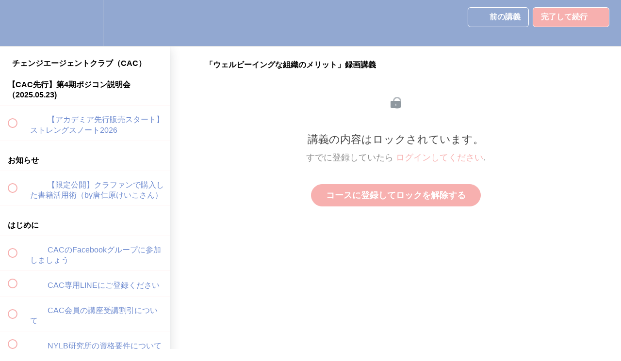

--- FILE ---
content_type: text/html; charset=utf-8
request_url: https://lifebalanceny.teachable.com/courses/cac/lectures/13044244
body_size: 37526
content:
<!DOCTYPE html>
<html>
  <head>
    <script src="https://releases.transloadit.com/uppy/v4.18.0/uppy.min.js"></script><link rel="stylesheet" href="https://releases.transloadit.com/uppy/v4.18.0/uppy.min.css" />
    <link href='' rel='icon' type='image/png'>

<link href='' rel='apple-touch-icon' type='image/png'>

<link href='' rel='apple-touch-icon' type='image/png'>

<link href='https://static-media.hotmart.com/VasM9IkZOSCjnSIqmFujZ7k3zh8=/320x345/https://uploads.teachablecdn.com/attachments/NAVb7apDQNGgs6dILFos_%E3%83%AD%E3%82%B3%E3%82%99%E3%82%B9%E3%83%88%E3%83%AA%E3%83%BC%E3%83%88%E3%82%B5%E3%82%A4%E3%83%B3.jpg' rel='apple-touch-startup-image' type='image/png'>

<link href='https://static-media.hotmart.com/0PA4hKq6p0FE4DejXzBN3yh_0rY=/640x690/https://uploads.teachablecdn.com/attachments/NAVb7apDQNGgs6dILFos_%E3%83%AD%E3%82%B3%E3%82%99%E3%82%B9%E3%83%88%E3%83%AA%E3%83%BC%E3%83%88%E3%82%B5%E3%82%A4%E3%83%B3.jpg' rel='apple-touch-startup-image' type='image/png'>

<meta name='apple-mobile-web-app-capable' content='yes' />
<meta charset="UTF-8">
<meta name="csrf-param" content="authenticity_token" />
<meta name="csrf-token" content="vdh8YaUCw3dVA9vpjYYVv_NdpdEx28BGdRG5CHpJMKSoU4LfwjQpcj53qcxgiNyn4BErSZh8e1efGHe7auzlJA" />
<link rel="stylesheet" href="https://fedora.teachablecdn.com/assets/bootstrap-748e653be2be27c8e709ced95eab64a05c870fcc9544b56e33dfe1a9a539317d.css" data-turbolinks-track="true" /><link href="https://teachable-themeable.learning.teachable.com/themecss/production/base.css?_=f84ccf4dd067&amp;brand_course_heading=%23ffffff&amp;brand_heading=%23476CC4&amp;brand_homepage_heading=%23ffffff&amp;brand_navbar_fixed_text=%23ffffff&amp;brand_navbar_text=%23ffffff&amp;brand_primary=%2392a8d1&amp;brand_secondary=%23f7b0af&amp;brand_text=%23476CC4&amp;font=Arial&amp;logged_out_homepage_background_image_overlay=0.34&amp;logged_out_homepage_background_image_url=https%3A%2F%2Fuploads.teachablecdn.com%2Fattachments%2FNAVb7apDQNGgs6dILFos_%25E3%2583%25AD%25E3%2582%25B3%25E3%2582%2599%25E3%2582%25B9%25E3%2583%2588%25E3%2583%25AA%25E3%2583%25BC%25E3%2583%2588%25E3%2582%25B5%25E3%2582%25A4%25E3%2583%25B3.jpg" rel="stylesheet" data-turbolinks-track="true"></link>
<title>「ウェルビーイングな組織のメリット」録画講義 | ニューヨークライフバランス研究所</title>
<meta name="description" content="ニューヨークライフバランス研究所の認定者向けオンラインサロン">
<link rel="canonical" href="https://lifebalanceny.teachable.com/courses/519234/lectures/13044244">
<meta property="og:description" content="ニューヨークライフバランス研究所の認定者向けオンラインサロン ">
<meta property="og:image" content="https://uploads.teachablecdn.com/attachments/dZnJyT0jQ4i7yWsAHgma_CAC%E3%83%8F%E3%82%99%E3%83%8A%E3%83%BC20221022_B.png">
<meta property="og:title" content="「ウェルビーイングな組織のメリット」録画講義">
<meta property="og:type" content="website">
<meta property="og:url" content="https://lifebalanceny.teachable.com/courses/519234/lectures/13044244">
<meta name="brand_video_player_color" content="#e61f5b">
<meta name="site_title" content="ニューヨークライフバランス研究所">
<style></style>
<script src='//fast.wistia.com/assets/external/E-v1.js'></script>
<script
  src='https://www.recaptcha.net/recaptcha/api.js'
  async
  defer></script>



      <meta name="asset_host" content="https://fedora.teachablecdn.com">
     <script>
  (function () {
    const origCreateElement = Document.prototype.createElement;
    Document.prototype.createElement = function () {
      const el = origCreateElement.apply(this, arguments);
      if (arguments[0].toLowerCase() === "video") {
        const observer = new MutationObserver(() => {
          if (
            el.src &&
            el.src.startsWith("data:video") &&
            el.autoplay &&
            el.style.display === "none"
          ) {
            el.removeAttribute("autoplay");
            el.autoplay = false;
            el.style.display = "none";
            observer.disconnect();
          }
        });
        observer.observe(el, {
          attributes: true,
          attributeFilter: ["src", "autoplay", "style"],
        });
      }
      return el;
    };
  })();
</script>
<script src="https://fedora.teachablecdn.com/packs/student-globals--1463f1f1bdf1bb9a431c.js"></script><script src="https://fedora.teachablecdn.com/packs/student-legacy--38db0977d3748059802d.js"></script><script src="https://fedora.teachablecdn.com/packs/student--e4ea9b8f25228072afe8.js"></script>
<meta id='iris-url' data-iris-url=https://eventable.internal.teachable.com />
<script type="text/javascript">
  window.heap=window.heap||[],heap.load=function(e,t){window.heap.appid=e,window.heap.config=t=t||{};var r=document.createElement("script");r.type="text/javascript",r.async=!0,r.src="https://cdn.heapanalytics.com/js/heap-"+e+".js";var a=document.getElementsByTagName("script")[0];a.parentNode.insertBefore(r,a);for(var n=function(e){return function(){heap.push([e].concat(Array.prototype.slice.call(arguments,0)))}},p=["addEventProperties","addUserProperties","clearEventProperties","identify","resetIdentity","removeEventProperty","setEventProperties","track","unsetEventProperty"],o=0;o<p.length;o++)heap[p[o]]=n(p[o])},heap.load("318805607");
  window.heapShouldTrackUser = true;
</script>


<script type="text/javascript">
  var _user_id = ''; // Set to the user's ID, username, or email address, or '' if not yet known.
  var _session_id = '250981bece9397a0d546ee2a8f30f31b'; // Set to a unique session ID for the visitor's current browsing session.

  var _sift = window._sift = window._sift || [];
  _sift.push(['_setAccount', '2e541754ec']);
  _sift.push(['_setUserId', _user_id]);
  _sift.push(['_setSessionId', _session_id]);
  _sift.push(['_trackPageview']);

  (function() {
    function ls() {
      var e = document.createElement('script');
      e.src = 'https://cdn.sift.com/s.js';
      document.body.appendChild(e);
    }
    if (window.attachEvent) {
      window.attachEvent('onload', ls);
    } else {
      window.addEventListener('load', ls, false);
    }
  })();
</script>





<!-- Google tag (gtag.js) -->
<script async src="https://www.googletagmanager.com/gtag/js?id=G-SL8LSCXHSV"></script>
<script>
  window.dataLayer = window.dataLayer || [];
  function gtag(){dataLayer.push(arguments);}
  gtag('js', new Date());

  gtag('config', 'G-SL8LSCXHSV', {
    'user_id': '',
    'school_id': '296588',
    'school_domain': 'lifebalanceny.teachable.com'
  });
</script>



<meta http-equiv="X-UA-Compatible" content="IE=edge">
<script type="text/javascript">window.NREUM||(NREUM={});NREUM.info={"beacon":"bam.nr-data.net","errorBeacon":"bam.nr-data.net","licenseKey":"NRBR-08e3a2ada38dc55a529","applicationID":"1065060701","transactionName":"dAxdTUFZXVQEQh0JAFQXRktWRR5LCV9F","queueTime":0,"applicationTime":193,"agent":""}</script>
<script type="text/javascript">(window.NREUM||(NREUM={})).init={privacy:{cookies_enabled:true},ajax:{deny_list:["bam.nr-data.net"]},feature_flags:["soft_nav"],distributed_tracing:{enabled:true}};(window.NREUM||(NREUM={})).loader_config={agentID:"1103368432",accountID:"4102727",trustKey:"27503",xpid:"UAcHU1FRDxABVFdXBwcHUVQA",licenseKey:"NRBR-08e3a2ada38dc55a529",applicationID:"1065060701",browserID:"1103368432"};;/*! For license information please see nr-loader-spa-1.308.0.min.js.LICENSE.txt */
(()=>{var e,t,r={384:(e,t,r)=>{"use strict";r.d(t,{NT:()=>a,US:()=>u,Zm:()=>o,bQ:()=>d,dV:()=>c,pV:()=>l});var n=r(6154),i=r(1863),s=r(1910);const a={beacon:"bam.nr-data.net",errorBeacon:"bam.nr-data.net"};function o(){return n.gm.NREUM||(n.gm.NREUM={}),void 0===n.gm.newrelic&&(n.gm.newrelic=n.gm.NREUM),n.gm.NREUM}function c(){let e=o();return e.o||(e.o={ST:n.gm.setTimeout,SI:n.gm.setImmediate||n.gm.setInterval,CT:n.gm.clearTimeout,XHR:n.gm.XMLHttpRequest,REQ:n.gm.Request,EV:n.gm.Event,PR:n.gm.Promise,MO:n.gm.MutationObserver,FETCH:n.gm.fetch,WS:n.gm.WebSocket},(0,s.i)(...Object.values(e.o))),e}function d(e,t){let r=o();r.initializedAgents??={},t.initializedAt={ms:(0,i.t)(),date:new Date},r.initializedAgents[e]=t}function u(e,t){o()[e]=t}function l(){return function(){let e=o();const t=e.info||{};e.info={beacon:a.beacon,errorBeacon:a.errorBeacon,...t}}(),function(){let e=o();const t=e.init||{};e.init={...t}}(),c(),function(){let e=o();const t=e.loader_config||{};e.loader_config={...t}}(),o()}},782:(e,t,r)=>{"use strict";r.d(t,{T:()=>n});const n=r(860).K7.pageViewTiming},860:(e,t,r)=>{"use strict";r.d(t,{$J:()=>u,K7:()=>c,P3:()=>d,XX:()=>i,Yy:()=>o,df:()=>s,qY:()=>n,v4:()=>a});const n="events",i="jserrors",s="browser/blobs",a="rum",o="browser/logs",c={ajax:"ajax",genericEvents:"generic_events",jserrors:i,logging:"logging",metrics:"metrics",pageAction:"page_action",pageViewEvent:"page_view_event",pageViewTiming:"page_view_timing",sessionReplay:"session_replay",sessionTrace:"session_trace",softNav:"soft_navigations",spa:"spa"},d={[c.pageViewEvent]:1,[c.pageViewTiming]:2,[c.metrics]:3,[c.jserrors]:4,[c.spa]:5,[c.ajax]:6,[c.sessionTrace]:7,[c.softNav]:8,[c.sessionReplay]:9,[c.logging]:10,[c.genericEvents]:11},u={[c.pageViewEvent]:a,[c.pageViewTiming]:n,[c.ajax]:n,[c.spa]:n,[c.softNav]:n,[c.metrics]:i,[c.jserrors]:i,[c.sessionTrace]:s,[c.sessionReplay]:s,[c.logging]:o,[c.genericEvents]:"ins"}},944:(e,t,r)=>{"use strict";r.d(t,{R:()=>i});var n=r(3241);function i(e,t){"function"==typeof console.debug&&(console.debug("New Relic Warning: https://github.com/newrelic/newrelic-browser-agent/blob/main/docs/warning-codes.md#".concat(e),t),(0,n.W)({agentIdentifier:null,drained:null,type:"data",name:"warn",feature:"warn",data:{code:e,secondary:t}}))}},993:(e,t,r)=>{"use strict";r.d(t,{A$:()=>s,ET:()=>a,TZ:()=>o,p_:()=>i});var n=r(860);const i={ERROR:"ERROR",WARN:"WARN",INFO:"INFO",DEBUG:"DEBUG",TRACE:"TRACE"},s={OFF:0,ERROR:1,WARN:2,INFO:3,DEBUG:4,TRACE:5},a="log",o=n.K7.logging},1541:(e,t,r)=>{"use strict";r.d(t,{U:()=>i,f:()=>n});const n={MFE:"MFE",BA:"BA"};function i(e,t){if(2!==t?.harvestEndpointVersion)return{};const r=t.agentRef.runtime.appMetadata.agents[0].entityGuid;return e?{"source.id":e.id,"source.name":e.name,"source.type":e.type,"parent.id":e.parent?.id||r,"parent.type":e.parent?.type||n.BA}:{"entity.guid":r,appId:t.agentRef.info.applicationID}}},1687:(e,t,r)=>{"use strict";r.d(t,{Ak:()=>d,Ze:()=>h,x3:()=>u});var n=r(3241),i=r(7836),s=r(3606),a=r(860),o=r(2646);const c={};function d(e,t){const r={staged:!1,priority:a.P3[t]||0};l(e),c[e].get(t)||c[e].set(t,r)}function u(e,t){e&&c[e]&&(c[e].get(t)&&c[e].delete(t),p(e,t,!1),c[e].size&&f(e))}function l(e){if(!e)throw new Error("agentIdentifier required");c[e]||(c[e]=new Map)}function h(e="",t="feature",r=!1){if(l(e),!e||!c[e].get(t)||r)return p(e,t);c[e].get(t).staged=!0,f(e)}function f(e){const t=Array.from(c[e]);t.every(([e,t])=>t.staged)&&(t.sort((e,t)=>e[1].priority-t[1].priority),t.forEach(([t])=>{c[e].delete(t),p(e,t)}))}function p(e,t,r=!0){const a=e?i.ee.get(e):i.ee,c=s.i.handlers;if(!a.aborted&&a.backlog&&c){if((0,n.W)({agentIdentifier:e,type:"lifecycle",name:"drain",feature:t}),r){const e=a.backlog[t],r=c[t];if(r){for(let t=0;e&&t<e.length;++t)g(e[t],r);Object.entries(r).forEach(([e,t])=>{Object.values(t||{}).forEach(t=>{t[0]?.on&&t[0]?.context()instanceof o.y&&t[0].on(e,t[1])})})}}a.isolatedBacklog||delete c[t],a.backlog[t]=null,a.emit("drain-"+t,[])}}function g(e,t){var r=e[1];Object.values(t[r]||{}).forEach(t=>{var r=e[0];if(t[0]===r){var n=t[1],i=e[3],s=e[2];n.apply(i,s)}})}},1738:(e,t,r)=>{"use strict";r.d(t,{U:()=>f,Y:()=>h});var n=r(3241),i=r(9908),s=r(1863),a=r(944),o=r(5701),c=r(3969),d=r(8362),u=r(860),l=r(4261);function h(e,t,r,s){const h=s||r;!h||h[e]&&h[e]!==d.d.prototype[e]||(h[e]=function(){(0,i.p)(c.xV,["API/"+e+"/called"],void 0,u.K7.metrics,r.ee),(0,n.W)({agentIdentifier:r.agentIdentifier,drained:!!o.B?.[r.agentIdentifier],type:"data",name:"api",feature:l.Pl+e,data:{}});try{return t.apply(this,arguments)}catch(e){(0,a.R)(23,e)}})}function f(e,t,r,n,a){const o=e.info;null===r?delete o.jsAttributes[t]:o.jsAttributes[t]=r,(a||null===r)&&(0,i.p)(l.Pl+n,[(0,s.t)(),t,r],void 0,"session",e.ee)}},1741:(e,t,r)=>{"use strict";r.d(t,{W:()=>s});var n=r(944),i=r(4261);class s{#e(e,...t){if(this[e]!==s.prototype[e])return this[e](...t);(0,n.R)(35,e)}addPageAction(e,t){return this.#e(i.hG,e,t)}register(e){return this.#e(i.eY,e)}recordCustomEvent(e,t){return this.#e(i.fF,e,t)}setPageViewName(e,t){return this.#e(i.Fw,e,t)}setCustomAttribute(e,t,r){return this.#e(i.cD,e,t,r)}noticeError(e,t){return this.#e(i.o5,e,t)}setUserId(e,t=!1){return this.#e(i.Dl,e,t)}setApplicationVersion(e){return this.#e(i.nb,e)}setErrorHandler(e){return this.#e(i.bt,e)}addRelease(e,t){return this.#e(i.k6,e,t)}log(e,t){return this.#e(i.$9,e,t)}start(){return this.#e(i.d3)}finished(e){return this.#e(i.BL,e)}recordReplay(){return this.#e(i.CH)}pauseReplay(){return this.#e(i.Tb)}addToTrace(e){return this.#e(i.U2,e)}setCurrentRouteName(e){return this.#e(i.PA,e)}interaction(e){return this.#e(i.dT,e)}wrapLogger(e,t,r){return this.#e(i.Wb,e,t,r)}measure(e,t){return this.#e(i.V1,e,t)}consent(e){return this.#e(i.Pv,e)}}},1863:(e,t,r)=>{"use strict";function n(){return Math.floor(performance.now())}r.d(t,{t:()=>n})},1910:(e,t,r)=>{"use strict";r.d(t,{i:()=>s});var n=r(944);const i=new Map;function s(...e){return e.every(e=>{if(i.has(e))return i.get(e);const t="function"==typeof e?e.toString():"",r=t.includes("[native code]"),s=t.includes("nrWrapper");return r||s||(0,n.R)(64,e?.name||t),i.set(e,r),r})}},2555:(e,t,r)=>{"use strict";r.d(t,{D:()=>o,f:()=>a});var n=r(384),i=r(8122);const s={beacon:n.NT.beacon,errorBeacon:n.NT.errorBeacon,licenseKey:void 0,applicationID:void 0,sa:void 0,queueTime:void 0,applicationTime:void 0,ttGuid:void 0,user:void 0,account:void 0,product:void 0,extra:void 0,jsAttributes:{},userAttributes:void 0,atts:void 0,transactionName:void 0,tNamePlain:void 0};function a(e){try{return!!e.licenseKey&&!!e.errorBeacon&&!!e.applicationID}catch(e){return!1}}const o=e=>(0,i.a)(e,s)},2614:(e,t,r)=>{"use strict";r.d(t,{BB:()=>a,H3:()=>n,g:()=>d,iL:()=>c,tS:()=>o,uh:()=>i,wk:()=>s});const n="NRBA",i="SESSION",s=144e5,a=18e5,o={STARTED:"session-started",PAUSE:"session-pause",RESET:"session-reset",RESUME:"session-resume",UPDATE:"session-update"},c={SAME_TAB:"same-tab",CROSS_TAB:"cross-tab"},d={OFF:0,FULL:1,ERROR:2}},2646:(e,t,r)=>{"use strict";r.d(t,{y:()=>n});class n{constructor(e){this.contextId=e}}},2843:(e,t,r)=>{"use strict";r.d(t,{G:()=>s,u:()=>i});var n=r(3878);function i(e,t=!1,r,i){(0,n.DD)("visibilitychange",function(){if(t)return void("hidden"===document.visibilityState&&e());e(document.visibilityState)},r,i)}function s(e,t,r){(0,n.sp)("pagehide",e,t,r)}},3241:(e,t,r)=>{"use strict";r.d(t,{W:()=>s});var n=r(6154);const i="newrelic";function s(e={}){try{n.gm.dispatchEvent(new CustomEvent(i,{detail:e}))}catch(e){}}},3304:(e,t,r)=>{"use strict";r.d(t,{A:()=>s});var n=r(7836);const i=()=>{const e=new WeakSet;return(t,r)=>{if("object"==typeof r&&null!==r){if(e.has(r))return;e.add(r)}return r}};function s(e){try{return JSON.stringify(e,i())??""}catch(e){try{n.ee.emit("internal-error",[e])}catch(e){}return""}}},3333:(e,t,r)=>{"use strict";r.d(t,{$v:()=>u,TZ:()=>n,Xh:()=>c,Zp:()=>i,kd:()=>d,mq:()=>o,nf:()=>a,qN:()=>s});const n=r(860).K7.genericEvents,i=["auxclick","click","copy","keydown","paste","scrollend"],s=["focus","blur"],a=4,o=1e3,c=2e3,d=["PageAction","UserAction","BrowserPerformance"],u={RESOURCES:"experimental.resources",REGISTER:"register"}},3434:(e,t,r)=>{"use strict";r.d(t,{Jt:()=>s,YM:()=>d});var n=r(7836),i=r(5607);const s="nr@original:".concat(i.W),a=50;var o=Object.prototype.hasOwnProperty,c=!1;function d(e,t){return e||(e=n.ee),r.inPlace=function(e,t,n,i,s){n||(n="");const a="-"===n.charAt(0);for(let o=0;o<t.length;o++){const c=t[o],d=e[c];l(d)||(e[c]=r(d,a?c+n:n,i,c,s))}},r.flag=s,r;function r(t,r,n,c,d){return l(t)?t:(r||(r=""),nrWrapper[s]=t,function(e,t,r){if(Object.defineProperty&&Object.keys)try{return Object.keys(e).forEach(function(r){Object.defineProperty(t,r,{get:function(){return e[r]},set:function(t){return e[r]=t,t}})}),t}catch(e){u([e],r)}for(var n in e)o.call(e,n)&&(t[n]=e[n])}(t,nrWrapper,e),nrWrapper);function nrWrapper(){var s,o,l,h;let f;try{o=this,s=[...arguments],l="function"==typeof n?n(s,o):n||{}}catch(t){u([t,"",[s,o,c],l],e)}i(r+"start",[s,o,c],l,d);const p=performance.now();let g;try{return h=t.apply(o,s),g=performance.now(),h}catch(e){throw g=performance.now(),i(r+"err",[s,o,e],l,d),f=e,f}finally{const e=g-p,t={start:p,end:g,duration:e,isLongTask:e>=a,methodName:c,thrownError:f};t.isLongTask&&i("long-task",[t,o],l,d),i(r+"end",[s,o,h],l,d)}}}function i(r,n,i,s){if(!c||t){var a=c;c=!0;try{e.emit(r,n,i,t,s)}catch(t){u([t,r,n,i],e)}c=a}}}function u(e,t){t||(t=n.ee);try{t.emit("internal-error",e)}catch(e){}}function l(e){return!(e&&"function"==typeof e&&e.apply&&!e[s])}},3606:(e,t,r)=>{"use strict";r.d(t,{i:()=>s});var n=r(9908);s.on=a;var i=s.handlers={};function s(e,t,r,s){a(s||n.d,i,e,t,r)}function a(e,t,r,i,s){s||(s="feature"),e||(e=n.d);var a=t[s]=t[s]||{};(a[r]=a[r]||[]).push([e,i])}},3738:(e,t,r)=>{"use strict";r.d(t,{He:()=>i,Kp:()=>o,Lc:()=>d,Rz:()=>u,TZ:()=>n,bD:()=>s,d3:()=>a,jx:()=>l,sl:()=>h,uP:()=>c});const n=r(860).K7.sessionTrace,i="bstResource",s="resource",a="-start",o="-end",c="fn"+a,d="fn"+o,u="pushState",l=1e3,h=3e4},3785:(e,t,r)=>{"use strict";r.d(t,{R:()=>c,b:()=>d});var n=r(9908),i=r(1863),s=r(860),a=r(3969),o=r(993);function c(e,t,r={},c=o.p_.INFO,d=!0,u,l=(0,i.t)()){(0,n.p)(a.xV,["API/logging/".concat(c.toLowerCase(),"/called")],void 0,s.K7.metrics,e),(0,n.p)(o.ET,[l,t,r,c,d,u],void 0,s.K7.logging,e)}function d(e){return"string"==typeof e&&Object.values(o.p_).some(t=>t===e.toUpperCase().trim())}},3878:(e,t,r)=>{"use strict";function n(e,t){return{capture:e,passive:!1,signal:t}}function i(e,t,r=!1,i){window.addEventListener(e,t,n(r,i))}function s(e,t,r=!1,i){document.addEventListener(e,t,n(r,i))}r.d(t,{DD:()=>s,jT:()=>n,sp:()=>i})},3962:(e,t,r)=>{"use strict";r.d(t,{AM:()=>a,O2:()=>l,OV:()=>s,Qu:()=>h,TZ:()=>c,ih:()=>f,pP:()=>o,t1:()=>u,tC:()=>i,wD:()=>d});var n=r(860);const i=["click","keydown","submit"],s="popstate",a="api",o="initialPageLoad",c=n.K7.softNav,d=5e3,u=500,l={INITIAL_PAGE_LOAD:"",ROUTE_CHANGE:1,UNSPECIFIED:2},h={INTERACTION:1,AJAX:2,CUSTOM_END:3,CUSTOM_TRACER:4},f={IP:"in progress",PF:"pending finish",FIN:"finished",CAN:"cancelled"}},3969:(e,t,r)=>{"use strict";r.d(t,{TZ:()=>n,XG:()=>o,rs:()=>i,xV:()=>a,z_:()=>s});const n=r(860).K7.metrics,i="sm",s="cm",a="storeSupportabilityMetrics",o="storeEventMetrics"},4234:(e,t,r)=>{"use strict";r.d(t,{W:()=>s});var n=r(7836),i=r(1687);class s{constructor(e,t){this.agentIdentifier=e,this.ee=n.ee.get(e),this.featureName=t,this.blocked=!1}deregisterDrain(){(0,i.x3)(this.agentIdentifier,this.featureName)}}},4261:(e,t,r)=>{"use strict";r.d(t,{$9:()=>u,BL:()=>c,CH:()=>p,Dl:()=>R,Fw:()=>w,PA:()=>v,Pl:()=>n,Pv:()=>A,Tb:()=>h,U2:()=>a,V1:()=>E,Wb:()=>T,bt:()=>y,cD:()=>b,d3:()=>x,dT:()=>d,eY:()=>g,fF:()=>f,hG:()=>s,hw:()=>i,k6:()=>o,nb:()=>m,o5:()=>l});const n="api-",i=n+"ixn-",s="addPageAction",a="addToTrace",o="addRelease",c="finished",d="interaction",u="log",l="noticeError",h="pauseReplay",f="recordCustomEvent",p="recordReplay",g="register",m="setApplicationVersion",v="setCurrentRouteName",b="setCustomAttribute",y="setErrorHandler",w="setPageViewName",R="setUserId",x="start",T="wrapLogger",E="measure",A="consent"},5205:(e,t,r)=>{"use strict";r.d(t,{j:()=>S});var n=r(384),i=r(1741);var s=r(2555),a=r(3333);const o=e=>{if(!e||"string"!=typeof e)return!1;try{document.createDocumentFragment().querySelector(e)}catch{return!1}return!0};var c=r(2614),d=r(944),u=r(8122);const l="[data-nr-mask]",h=e=>(0,u.a)(e,(()=>{const e={feature_flags:[],experimental:{allow_registered_children:!1,resources:!1},mask_selector:"*",block_selector:"[data-nr-block]",mask_input_options:{color:!1,date:!1,"datetime-local":!1,email:!1,month:!1,number:!1,range:!1,search:!1,tel:!1,text:!1,time:!1,url:!1,week:!1,textarea:!1,select:!1,password:!0}};return{ajax:{deny_list:void 0,block_internal:!0,enabled:!0,autoStart:!0},api:{get allow_registered_children(){return e.feature_flags.includes(a.$v.REGISTER)||e.experimental.allow_registered_children},set allow_registered_children(t){e.experimental.allow_registered_children=t},duplicate_registered_data:!1},browser_consent_mode:{enabled:!1},distributed_tracing:{enabled:void 0,exclude_newrelic_header:void 0,cors_use_newrelic_header:void 0,cors_use_tracecontext_headers:void 0,allowed_origins:void 0},get feature_flags(){return e.feature_flags},set feature_flags(t){e.feature_flags=t},generic_events:{enabled:!0,autoStart:!0},harvest:{interval:30},jserrors:{enabled:!0,autoStart:!0},logging:{enabled:!0,autoStart:!0},metrics:{enabled:!0,autoStart:!0},obfuscate:void 0,page_action:{enabled:!0},page_view_event:{enabled:!0,autoStart:!0},page_view_timing:{enabled:!0,autoStart:!0},performance:{capture_marks:!1,capture_measures:!1,capture_detail:!0,resources:{get enabled(){return e.feature_flags.includes(a.$v.RESOURCES)||e.experimental.resources},set enabled(t){e.experimental.resources=t},asset_types:[],first_party_domains:[],ignore_newrelic:!0}},privacy:{cookies_enabled:!0},proxy:{assets:void 0,beacon:void 0},session:{expiresMs:c.wk,inactiveMs:c.BB},session_replay:{autoStart:!0,enabled:!1,preload:!1,sampling_rate:10,error_sampling_rate:100,collect_fonts:!1,inline_images:!1,fix_stylesheets:!0,mask_all_inputs:!0,get mask_text_selector(){return e.mask_selector},set mask_text_selector(t){o(t)?e.mask_selector="".concat(t,",").concat(l):""===t||null===t?e.mask_selector=l:(0,d.R)(5,t)},get block_class(){return"nr-block"},get ignore_class(){return"nr-ignore"},get mask_text_class(){return"nr-mask"},get block_selector(){return e.block_selector},set block_selector(t){o(t)?e.block_selector+=",".concat(t):""!==t&&(0,d.R)(6,t)},get mask_input_options(){return e.mask_input_options},set mask_input_options(t){t&&"object"==typeof t?e.mask_input_options={...t,password:!0}:(0,d.R)(7,t)}},session_trace:{enabled:!0,autoStart:!0},soft_navigations:{enabled:!0,autoStart:!0},spa:{enabled:!0,autoStart:!0},ssl:void 0,user_actions:{enabled:!0,elementAttributes:["id","className","tagName","type"]}}})());var f=r(6154),p=r(9324);let g=0;const m={buildEnv:p.F3,distMethod:p.Xs,version:p.xv,originTime:f.WN},v={consented:!1},b={appMetadata:{},get consented(){return this.session?.state?.consent||v.consented},set consented(e){v.consented=e},customTransaction:void 0,denyList:void 0,disabled:!1,harvester:void 0,isolatedBacklog:!1,isRecording:!1,loaderType:void 0,maxBytes:3e4,obfuscator:void 0,onerror:void 0,ptid:void 0,releaseIds:{},session:void 0,timeKeeper:void 0,registeredEntities:[],jsAttributesMetadata:{bytes:0},get harvestCount(){return++g}},y=e=>{const t=(0,u.a)(e,b),r=Object.keys(m).reduce((e,t)=>(e[t]={value:m[t],writable:!1,configurable:!0,enumerable:!0},e),{});return Object.defineProperties(t,r)};var w=r(5701);const R=e=>{const t=e.startsWith("http");e+="/",r.p=t?e:"https://"+e};var x=r(7836),T=r(3241);const E={accountID:void 0,trustKey:void 0,agentID:void 0,licenseKey:void 0,applicationID:void 0,xpid:void 0},A=e=>(0,u.a)(e,E),_=new Set;function S(e,t={},r,a){let{init:o,info:c,loader_config:d,runtime:u={},exposed:l=!0}=t;if(!c){const e=(0,n.pV)();o=e.init,c=e.info,d=e.loader_config}e.init=h(o||{}),e.loader_config=A(d||{}),c.jsAttributes??={},f.bv&&(c.jsAttributes.isWorker=!0),e.info=(0,s.D)(c);const p=e.init,g=[c.beacon,c.errorBeacon];_.has(e.agentIdentifier)||(p.proxy.assets&&(R(p.proxy.assets),g.push(p.proxy.assets)),p.proxy.beacon&&g.push(p.proxy.beacon),e.beacons=[...g],function(e){const t=(0,n.pV)();Object.getOwnPropertyNames(i.W.prototype).forEach(r=>{const n=i.W.prototype[r];if("function"!=typeof n||"constructor"===n)return;let s=t[r];e[r]&&!1!==e.exposed&&"micro-agent"!==e.runtime?.loaderType&&(t[r]=(...t)=>{const n=e[r](...t);return s?s(...t):n})})}(e),(0,n.US)("activatedFeatures",w.B)),u.denyList=[...p.ajax.deny_list||[],...p.ajax.block_internal?g:[]],u.ptid=e.agentIdentifier,u.loaderType=r,e.runtime=y(u),_.has(e.agentIdentifier)||(e.ee=x.ee.get(e.agentIdentifier),e.exposed=l,(0,T.W)({agentIdentifier:e.agentIdentifier,drained:!!w.B?.[e.agentIdentifier],type:"lifecycle",name:"initialize",feature:void 0,data:e.config})),_.add(e.agentIdentifier)}},5270:(e,t,r)=>{"use strict";r.d(t,{Aw:()=>a,SR:()=>s,rF:()=>o});var n=r(384),i=r(7767);function s(e){return!!(0,n.dV)().o.MO&&(0,i.V)(e)&&!0===e?.session_trace.enabled}function a(e){return!0===e?.session_replay.preload&&s(e)}function o(e,t){try{if("string"==typeof t?.type){if("password"===t.type.toLowerCase())return"*".repeat(e?.length||0);if(void 0!==t?.dataset?.nrUnmask||t?.classList?.contains("nr-unmask"))return e}}catch(e){}return"string"==typeof e?e.replace(/[\S]/g,"*"):"*".repeat(e?.length||0)}},5289:(e,t,r)=>{"use strict";r.d(t,{GG:()=>a,Qr:()=>c,sB:()=>o});var n=r(3878),i=r(6389);function s(){return"undefined"==typeof document||"complete"===document.readyState}function a(e,t){if(s())return e();const r=(0,i.J)(e),a=setInterval(()=>{s()&&(clearInterval(a),r())},500);(0,n.sp)("load",r,t)}function o(e){if(s())return e();(0,n.DD)("DOMContentLoaded",e)}function c(e){if(s())return e();(0,n.sp)("popstate",e)}},5607:(e,t,r)=>{"use strict";r.d(t,{W:()=>n});const n=(0,r(9566).bz)()},5701:(e,t,r)=>{"use strict";r.d(t,{B:()=>s,t:()=>a});var n=r(3241);const i=new Set,s={};function a(e,t){const r=t.agentIdentifier;s[r]??={},e&&"object"==typeof e&&(i.has(r)||(t.ee.emit("rumresp",[e]),s[r]=e,i.add(r),(0,n.W)({agentIdentifier:r,loaded:!0,drained:!0,type:"lifecycle",name:"load",feature:void 0,data:e})))}},6154:(e,t,r)=>{"use strict";r.d(t,{OF:()=>d,RI:()=>i,WN:()=>h,bv:()=>s,eN:()=>f,gm:()=>a,lR:()=>l,m:()=>c,mw:()=>o,sb:()=>u});var n=r(1863);const i="undefined"!=typeof window&&!!window.document,s="undefined"!=typeof WorkerGlobalScope&&("undefined"!=typeof self&&self instanceof WorkerGlobalScope&&self.navigator instanceof WorkerNavigator||"undefined"!=typeof globalThis&&globalThis instanceof WorkerGlobalScope&&globalThis.navigator instanceof WorkerNavigator),a=i?window:"undefined"!=typeof WorkerGlobalScope&&("undefined"!=typeof self&&self instanceof WorkerGlobalScope&&self||"undefined"!=typeof globalThis&&globalThis instanceof WorkerGlobalScope&&globalThis),o=Boolean("hidden"===a?.document?.visibilityState),c=""+a?.location,d=/iPad|iPhone|iPod/.test(a.navigator?.userAgent),u=d&&"undefined"==typeof SharedWorker,l=(()=>{const e=a.navigator?.userAgent?.match(/Firefox[/\s](\d+\.\d+)/);return Array.isArray(e)&&e.length>=2?+e[1]:0})(),h=Date.now()-(0,n.t)(),f=()=>"undefined"!=typeof PerformanceNavigationTiming&&a?.performance?.getEntriesByType("navigation")?.[0]?.responseStart},6344:(e,t,r)=>{"use strict";r.d(t,{BB:()=>u,Qb:()=>l,TZ:()=>i,Ug:()=>a,Vh:()=>s,_s:()=>o,bc:()=>d,yP:()=>c});var n=r(2614);const i=r(860).K7.sessionReplay,s="errorDuringReplay",a=.12,o={DomContentLoaded:0,Load:1,FullSnapshot:2,IncrementalSnapshot:3,Meta:4,Custom:5},c={[n.g.ERROR]:15e3,[n.g.FULL]:3e5,[n.g.OFF]:0},d={RESET:{message:"Session was reset",sm:"Reset"},IMPORT:{message:"Recorder failed to import",sm:"Import"},TOO_MANY:{message:"429: Too Many Requests",sm:"Too-Many"},TOO_BIG:{message:"Payload was too large",sm:"Too-Big"},CROSS_TAB:{message:"Session Entity was set to OFF on another tab",sm:"Cross-Tab"},ENTITLEMENTS:{message:"Session Replay is not allowed and will not be started",sm:"Entitlement"}},u=5e3,l={API:"api",RESUME:"resume",SWITCH_TO_FULL:"switchToFull",INITIALIZE:"initialize",PRELOAD:"preload"}},6389:(e,t,r)=>{"use strict";function n(e,t=500,r={}){const n=r?.leading||!1;let i;return(...r)=>{n&&void 0===i&&(e.apply(this,r),i=setTimeout(()=>{i=clearTimeout(i)},t)),n||(clearTimeout(i),i=setTimeout(()=>{e.apply(this,r)},t))}}function i(e){let t=!1;return(...r)=>{t||(t=!0,e.apply(this,r))}}r.d(t,{J:()=>i,s:()=>n})},6630:(e,t,r)=>{"use strict";r.d(t,{T:()=>n});const n=r(860).K7.pageViewEvent},6774:(e,t,r)=>{"use strict";r.d(t,{T:()=>n});const n=r(860).K7.jserrors},7295:(e,t,r)=>{"use strict";r.d(t,{Xv:()=>a,gX:()=>i,iW:()=>s});var n=[];function i(e){if(!e||s(e))return!1;if(0===n.length)return!0;if("*"===n[0].hostname)return!1;for(var t=0;t<n.length;t++){var r=n[t];if(r.hostname.test(e.hostname)&&r.pathname.test(e.pathname))return!1}return!0}function s(e){return void 0===e.hostname}function a(e){if(n=[],e&&e.length)for(var t=0;t<e.length;t++){let r=e[t];if(!r)continue;if("*"===r)return void(n=[{hostname:"*"}]);0===r.indexOf("http://")?r=r.substring(7):0===r.indexOf("https://")&&(r=r.substring(8));const i=r.indexOf("/");let s,a;i>0?(s=r.substring(0,i),a=r.substring(i)):(s=r,a="*");let[c]=s.split(":");n.push({hostname:o(c),pathname:o(a,!0)})}}function o(e,t=!1){const r=e.replace(/[.+?^${}()|[\]\\]/g,e=>"\\"+e).replace(/\*/g,".*?");return new RegExp((t?"^":"")+r+"$")}},7485:(e,t,r)=>{"use strict";r.d(t,{D:()=>i});var n=r(6154);function i(e){if(0===(e||"").indexOf("data:"))return{protocol:"data"};try{const t=new URL(e,location.href),r={port:t.port,hostname:t.hostname,pathname:t.pathname,search:t.search,protocol:t.protocol.slice(0,t.protocol.indexOf(":")),sameOrigin:t.protocol===n.gm?.location?.protocol&&t.host===n.gm?.location?.host};return r.port&&""!==r.port||("http:"===t.protocol&&(r.port="80"),"https:"===t.protocol&&(r.port="443")),r.pathname&&""!==r.pathname?r.pathname.startsWith("/")||(r.pathname="/".concat(r.pathname)):r.pathname="/",r}catch(e){return{}}}},7699:(e,t,r)=>{"use strict";r.d(t,{It:()=>s,KC:()=>o,No:()=>i,qh:()=>a});var n=r(860);const i=16e3,s=1e6,a="SESSION_ERROR",o={[n.K7.logging]:!0,[n.K7.genericEvents]:!1,[n.K7.jserrors]:!1,[n.K7.ajax]:!1}},7767:(e,t,r)=>{"use strict";r.d(t,{V:()=>i});var n=r(6154);const i=e=>n.RI&&!0===e?.privacy.cookies_enabled},7836:(e,t,r)=>{"use strict";r.d(t,{P:()=>o,ee:()=>c});var n=r(384),i=r(8990),s=r(2646),a=r(5607);const o="nr@context:".concat(a.W),c=function e(t,r){var n={},a={},u={},l=!1;try{l=16===r.length&&d.initializedAgents?.[r]?.runtime.isolatedBacklog}catch(e){}var h={on:p,addEventListener:p,removeEventListener:function(e,t){var r=n[e];if(!r)return;for(var i=0;i<r.length;i++)r[i]===t&&r.splice(i,1)},emit:function(e,r,n,i,s){!1!==s&&(s=!0);if(c.aborted&&!i)return;t&&s&&t.emit(e,r,n);var o=f(n);g(e).forEach(e=>{e.apply(o,r)});var d=v()[a[e]];d&&d.push([h,e,r,o]);return o},get:m,listeners:g,context:f,buffer:function(e,t){const r=v();if(t=t||"feature",h.aborted)return;Object.entries(e||{}).forEach(([e,n])=>{a[n]=t,t in r||(r[t]=[])})},abort:function(){h._aborted=!0,Object.keys(h.backlog).forEach(e=>{delete h.backlog[e]})},isBuffering:function(e){return!!v()[a[e]]},debugId:r,backlog:l?{}:t&&"object"==typeof t.backlog?t.backlog:{},isolatedBacklog:l};return Object.defineProperty(h,"aborted",{get:()=>{let e=h._aborted||!1;return e||(t&&(e=t.aborted),e)}}),h;function f(e){return e&&e instanceof s.y?e:e?(0,i.I)(e,o,()=>new s.y(o)):new s.y(o)}function p(e,t){n[e]=g(e).concat(t)}function g(e){return n[e]||[]}function m(t){return u[t]=u[t]||e(h,t)}function v(){return h.backlog}}(void 0,"globalEE"),d=(0,n.Zm)();d.ee||(d.ee=c)},8122:(e,t,r)=>{"use strict";r.d(t,{a:()=>i});var n=r(944);function i(e,t){try{if(!e||"object"!=typeof e)return(0,n.R)(3);if(!t||"object"!=typeof t)return(0,n.R)(4);const r=Object.create(Object.getPrototypeOf(t),Object.getOwnPropertyDescriptors(t)),s=0===Object.keys(r).length?e:r;for(let a in s)if(void 0!==e[a])try{if(null===e[a]){r[a]=null;continue}Array.isArray(e[a])&&Array.isArray(t[a])?r[a]=Array.from(new Set([...e[a],...t[a]])):"object"==typeof e[a]&&"object"==typeof t[a]?r[a]=i(e[a],t[a]):r[a]=e[a]}catch(e){r[a]||(0,n.R)(1,e)}return r}catch(e){(0,n.R)(2,e)}}},8139:(e,t,r)=>{"use strict";r.d(t,{u:()=>h});var n=r(7836),i=r(3434),s=r(8990),a=r(6154);const o={},c=a.gm.XMLHttpRequest,d="addEventListener",u="removeEventListener",l="nr@wrapped:".concat(n.P);function h(e){var t=function(e){return(e||n.ee).get("events")}(e);if(o[t.debugId]++)return t;o[t.debugId]=1;var r=(0,i.YM)(t,!0);function h(e){r.inPlace(e,[d,u],"-",p)}function p(e,t){return e[1]}return"getPrototypeOf"in Object&&(a.RI&&f(document,h),c&&f(c.prototype,h),f(a.gm,h)),t.on(d+"-start",function(e,t){var n=e[1];if(null!==n&&("function"==typeof n||"object"==typeof n)&&"newrelic"!==e[0]){var i=(0,s.I)(n,l,function(){var e={object:function(){if("function"!=typeof n.handleEvent)return;return n.handleEvent.apply(n,arguments)},function:n}[typeof n];return e?r(e,"fn-",null,e.name||"anonymous"):n});this.wrapped=e[1]=i}}),t.on(u+"-start",function(e){e[1]=this.wrapped||e[1]}),t}function f(e,t,...r){let n=e;for(;"object"==typeof n&&!Object.prototype.hasOwnProperty.call(n,d);)n=Object.getPrototypeOf(n);n&&t(n,...r)}},8362:(e,t,r)=>{"use strict";r.d(t,{d:()=>s});var n=r(9566),i=r(1741);class s extends i.W{agentIdentifier=(0,n.LA)(16)}},8374:(e,t,r)=>{r.nc=(()=>{try{return document?.currentScript?.nonce}catch(e){}return""})()},8990:(e,t,r)=>{"use strict";r.d(t,{I:()=>i});var n=Object.prototype.hasOwnProperty;function i(e,t,r){if(n.call(e,t))return e[t];var i=r();if(Object.defineProperty&&Object.keys)try{return Object.defineProperty(e,t,{value:i,writable:!0,enumerable:!1}),i}catch(e){}return e[t]=i,i}},9119:(e,t,r)=>{"use strict";r.d(t,{L:()=>s});var n=/([^?#]*)[^#]*(#[^?]*|$).*/,i=/([^?#]*)().*/;function s(e,t){return e?e.replace(t?n:i,"$1$2"):e}},9300:(e,t,r)=>{"use strict";r.d(t,{T:()=>n});const n=r(860).K7.ajax},9324:(e,t,r)=>{"use strict";r.d(t,{AJ:()=>a,F3:()=>i,Xs:()=>s,Yq:()=>o,xv:()=>n});const n="1.308.0",i="PROD",s="CDN",a="@newrelic/rrweb",o="1.0.1"},9566:(e,t,r)=>{"use strict";r.d(t,{LA:()=>o,ZF:()=>c,bz:()=>a,el:()=>d});var n=r(6154);const i="xxxxxxxx-xxxx-4xxx-yxxx-xxxxxxxxxxxx";function s(e,t){return e?15&e[t]:16*Math.random()|0}function a(){const e=n.gm?.crypto||n.gm?.msCrypto;let t,r=0;return e&&e.getRandomValues&&(t=e.getRandomValues(new Uint8Array(30))),i.split("").map(e=>"x"===e?s(t,r++).toString(16):"y"===e?(3&s()|8).toString(16):e).join("")}function o(e){const t=n.gm?.crypto||n.gm?.msCrypto;let r,i=0;t&&t.getRandomValues&&(r=t.getRandomValues(new Uint8Array(e)));const a=[];for(var o=0;o<e;o++)a.push(s(r,i++).toString(16));return a.join("")}function c(){return o(16)}function d(){return o(32)}},9908:(e,t,r)=>{"use strict";r.d(t,{d:()=>n,p:()=>i});var n=r(7836).ee.get("handle");function i(e,t,r,i,s){s?(s.buffer([e],i),s.emit(e,t,r)):(n.buffer([e],i),n.emit(e,t,r))}}},n={};function i(e){var t=n[e];if(void 0!==t)return t.exports;var s=n[e]={exports:{}};return r[e](s,s.exports,i),s.exports}i.m=r,i.d=(e,t)=>{for(var r in t)i.o(t,r)&&!i.o(e,r)&&Object.defineProperty(e,r,{enumerable:!0,get:t[r]})},i.f={},i.e=e=>Promise.all(Object.keys(i.f).reduce((t,r)=>(i.f[r](e,t),t),[])),i.u=e=>({212:"nr-spa-compressor",249:"nr-spa-recorder",478:"nr-spa"}[e]+"-1.308.0.min.js"),i.o=(e,t)=>Object.prototype.hasOwnProperty.call(e,t),e={},t="NRBA-1.308.0.PROD:",i.l=(r,n,s,a)=>{if(e[r])e[r].push(n);else{var o,c;if(void 0!==s)for(var d=document.getElementsByTagName("script"),u=0;u<d.length;u++){var l=d[u];if(l.getAttribute("src")==r||l.getAttribute("data-webpack")==t+s){o=l;break}}if(!o){c=!0;var h={478:"sha512-RSfSVnmHk59T/uIPbdSE0LPeqcEdF4/+XhfJdBuccH5rYMOEZDhFdtnh6X6nJk7hGpzHd9Ujhsy7lZEz/ORYCQ==",249:"sha512-ehJXhmntm85NSqW4MkhfQqmeKFulra3klDyY0OPDUE+sQ3GokHlPh1pmAzuNy//3j4ac6lzIbmXLvGQBMYmrkg==",212:"sha512-B9h4CR46ndKRgMBcK+j67uSR2RCnJfGefU+A7FrgR/k42ovXy5x/MAVFiSvFxuVeEk/pNLgvYGMp1cBSK/G6Fg=="};(o=document.createElement("script")).charset="utf-8",i.nc&&o.setAttribute("nonce",i.nc),o.setAttribute("data-webpack",t+s),o.src=r,0!==o.src.indexOf(window.location.origin+"/")&&(o.crossOrigin="anonymous"),h[a]&&(o.integrity=h[a])}e[r]=[n];var f=(t,n)=>{o.onerror=o.onload=null,clearTimeout(p);var i=e[r];if(delete e[r],o.parentNode&&o.parentNode.removeChild(o),i&&i.forEach(e=>e(n)),t)return t(n)},p=setTimeout(f.bind(null,void 0,{type:"timeout",target:o}),12e4);o.onerror=f.bind(null,o.onerror),o.onload=f.bind(null,o.onload),c&&document.head.appendChild(o)}},i.r=e=>{"undefined"!=typeof Symbol&&Symbol.toStringTag&&Object.defineProperty(e,Symbol.toStringTag,{value:"Module"}),Object.defineProperty(e,"__esModule",{value:!0})},i.p="https://js-agent.newrelic.com/",(()=>{var e={38:0,788:0};i.f.j=(t,r)=>{var n=i.o(e,t)?e[t]:void 0;if(0!==n)if(n)r.push(n[2]);else{var s=new Promise((r,i)=>n=e[t]=[r,i]);r.push(n[2]=s);var a=i.p+i.u(t),o=new Error;i.l(a,r=>{if(i.o(e,t)&&(0!==(n=e[t])&&(e[t]=void 0),n)){var s=r&&("load"===r.type?"missing":r.type),a=r&&r.target&&r.target.src;o.message="Loading chunk "+t+" failed: ("+s+": "+a+")",o.name="ChunkLoadError",o.type=s,o.request=a,n[1](o)}},"chunk-"+t,t)}};var t=(t,r)=>{var n,s,[a,o,c]=r,d=0;if(a.some(t=>0!==e[t])){for(n in o)i.o(o,n)&&(i.m[n]=o[n]);if(c)c(i)}for(t&&t(r);d<a.length;d++)s=a[d],i.o(e,s)&&e[s]&&e[s][0](),e[s]=0},r=self["webpackChunk:NRBA-1.308.0.PROD"]=self["webpackChunk:NRBA-1.308.0.PROD"]||[];r.forEach(t.bind(null,0)),r.push=t.bind(null,r.push.bind(r))})(),(()=>{"use strict";i(8374);var e=i(8362),t=i(860);const r=Object.values(t.K7);var n=i(5205);var s=i(9908),a=i(1863),o=i(4261),c=i(1738);var d=i(1687),u=i(4234),l=i(5289),h=i(6154),f=i(944),p=i(5270),g=i(7767),m=i(6389),v=i(7699);class b extends u.W{constructor(e,t){super(e.agentIdentifier,t),this.agentRef=e,this.abortHandler=void 0,this.featAggregate=void 0,this.loadedSuccessfully=void 0,this.onAggregateImported=new Promise(e=>{this.loadedSuccessfully=e}),this.deferred=Promise.resolve(),!1===e.init[this.featureName].autoStart?this.deferred=new Promise((t,r)=>{this.ee.on("manual-start-all",(0,m.J)(()=>{(0,d.Ak)(e.agentIdentifier,this.featureName),t()}))}):(0,d.Ak)(e.agentIdentifier,t)}importAggregator(e,t,r={}){if(this.featAggregate)return;const n=async()=>{let n;await this.deferred;try{if((0,g.V)(e.init)){const{setupAgentSession:t}=await i.e(478).then(i.bind(i,8766));n=t(e)}}catch(e){(0,f.R)(20,e),this.ee.emit("internal-error",[e]),(0,s.p)(v.qh,[e],void 0,this.featureName,this.ee)}try{if(!this.#t(this.featureName,n,e.init))return(0,d.Ze)(this.agentIdentifier,this.featureName),void this.loadedSuccessfully(!1);const{Aggregate:i}=await t();this.featAggregate=new i(e,r),e.runtime.harvester.initializedAggregates.push(this.featAggregate),this.loadedSuccessfully(!0)}catch(e){(0,f.R)(34,e),this.abortHandler?.(),(0,d.Ze)(this.agentIdentifier,this.featureName,!0),this.loadedSuccessfully(!1),this.ee&&this.ee.abort()}};h.RI?(0,l.GG)(()=>n(),!0):n()}#t(e,r,n){if(this.blocked)return!1;switch(e){case t.K7.sessionReplay:return(0,p.SR)(n)&&!!r;case t.K7.sessionTrace:return!!r;default:return!0}}}var y=i(6630),w=i(2614),R=i(3241);class x extends b{static featureName=y.T;constructor(e){var t;super(e,y.T),this.setupInspectionEvents(e.agentIdentifier),t=e,(0,c.Y)(o.Fw,function(e,r){"string"==typeof e&&("/"!==e.charAt(0)&&(e="/"+e),t.runtime.customTransaction=(r||"http://custom.transaction")+e,(0,s.p)(o.Pl+o.Fw,[(0,a.t)()],void 0,void 0,t.ee))},t),this.importAggregator(e,()=>i.e(478).then(i.bind(i,2467)))}setupInspectionEvents(e){const t=(t,r)=>{t&&(0,R.W)({agentIdentifier:e,timeStamp:t.timeStamp,loaded:"complete"===t.target.readyState,type:"window",name:r,data:t.target.location+""})};(0,l.sB)(e=>{t(e,"DOMContentLoaded")}),(0,l.GG)(e=>{t(e,"load")}),(0,l.Qr)(e=>{t(e,"navigate")}),this.ee.on(w.tS.UPDATE,(t,r)=>{(0,R.W)({agentIdentifier:e,type:"lifecycle",name:"session",data:r})})}}var T=i(384);class E extends e.d{constructor(e){var t;(super(),h.gm)?(this.features={},(0,T.bQ)(this.agentIdentifier,this),this.desiredFeatures=new Set(e.features||[]),this.desiredFeatures.add(x),(0,n.j)(this,e,e.loaderType||"agent"),t=this,(0,c.Y)(o.cD,function(e,r,n=!1){if("string"==typeof e){if(["string","number","boolean"].includes(typeof r)||null===r)return(0,c.U)(t,e,r,o.cD,n);(0,f.R)(40,typeof r)}else(0,f.R)(39,typeof e)},t),function(e){(0,c.Y)(o.Dl,function(t,r=!1){if("string"!=typeof t&&null!==t)return void(0,f.R)(41,typeof t);const n=e.info.jsAttributes["enduser.id"];r&&null!=n&&n!==t?(0,s.p)(o.Pl+"setUserIdAndResetSession",[t],void 0,"session",e.ee):(0,c.U)(e,"enduser.id",t,o.Dl,!0)},e)}(this),function(e){(0,c.Y)(o.nb,function(t){if("string"==typeof t||null===t)return(0,c.U)(e,"application.version",t,o.nb,!1);(0,f.R)(42,typeof t)},e)}(this),function(e){(0,c.Y)(o.d3,function(){e.ee.emit("manual-start-all")},e)}(this),function(e){(0,c.Y)(o.Pv,function(t=!0){if("boolean"==typeof t){if((0,s.p)(o.Pl+o.Pv,[t],void 0,"session",e.ee),e.runtime.consented=t,t){const t=e.features.page_view_event;t.onAggregateImported.then(e=>{const r=t.featAggregate;e&&!r.sentRum&&r.sendRum()})}}else(0,f.R)(65,typeof t)},e)}(this),this.run()):(0,f.R)(21)}get config(){return{info:this.info,init:this.init,loader_config:this.loader_config,runtime:this.runtime}}get api(){return this}run(){try{const e=function(e){const t={};return r.forEach(r=>{t[r]=!!e[r]?.enabled}),t}(this.init),n=[...this.desiredFeatures];n.sort((e,r)=>t.P3[e.featureName]-t.P3[r.featureName]),n.forEach(r=>{if(!e[r.featureName]&&r.featureName!==t.K7.pageViewEvent)return;if(r.featureName===t.K7.spa)return void(0,f.R)(67);const n=function(e){switch(e){case t.K7.ajax:return[t.K7.jserrors];case t.K7.sessionTrace:return[t.K7.ajax,t.K7.pageViewEvent];case t.K7.sessionReplay:return[t.K7.sessionTrace];case t.K7.pageViewTiming:return[t.K7.pageViewEvent];default:return[]}}(r.featureName).filter(e=>!(e in this.features));n.length>0&&(0,f.R)(36,{targetFeature:r.featureName,missingDependencies:n}),this.features[r.featureName]=new r(this)})}catch(e){(0,f.R)(22,e);for(const e in this.features)this.features[e].abortHandler?.();const t=(0,T.Zm)();delete t.initializedAgents[this.agentIdentifier]?.features,delete this.sharedAggregator;return t.ee.get(this.agentIdentifier).abort(),!1}}}var A=i(2843),_=i(782);class S extends b{static featureName=_.T;constructor(e){super(e,_.T),h.RI&&((0,A.u)(()=>(0,s.p)("docHidden",[(0,a.t)()],void 0,_.T,this.ee),!0),(0,A.G)(()=>(0,s.p)("winPagehide",[(0,a.t)()],void 0,_.T,this.ee)),this.importAggregator(e,()=>i.e(478).then(i.bind(i,9917))))}}var O=i(3969);class I extends b{static featureName=O.TZ;constructor(e){super(e,O.TZ),h.RI&&document.addEventListener("securitypolicyviolation",e=>{(0,s.p)(O.xV,["Generic/CSPViolation/Detected"],void 0,this.featureName,this.ee)}),this.importAggregator(e,()=>i.e(478).then(i.bind(i,6555)))}}var N=i(6774),P=i(3878),k=i(3304);class D{constructor(e,t,r,n,i){this.name="UncaughtError",this.message="string"==typeof e?e:(0,k.A)(e),this.sourceURL=t,this.line=r,this.column=n,this.__newrelic=i}}function C(e){return M(e)?e:new D(void 0!==e?.message?e.message:e,e?.filename||e?.sourceURL,e?.lineno||e?.line,e?.colno||e?.col,e?.__newrelic,e?.cause)}function j(e){const t="Unhandled Promise Rejection: ";if(!e?.reason)return;if(M(e.reason)){try{e.reason.message.startsWith(t)||(e.reason.message=t+e.reason.message)}catch(e){}return C(e.reason)}const r=C(e.reason);return(r.message||"").startsWith(t)||(r.message=t+r.message),r}function L(e){if(e.error instanceof SyntaxError&&!/:\d+$/.test(e.error.stack?.trim())){const t=new D(e.message,e.filename,e.lineno,e.colno,e.error.__newrelic,e.cause);return t.name=SyntaxError.name,t}return M(e.error)?e.error:C(e)}function M(e){return e instanceof Error&&!!e.stack}function H(e,r,n,i,o=(0,a.t)()){"string"==typeof e&&(e=new Error(e)),(0,s.p)("err",[e,o,!1,r,n.runtime.isRecording,void 0,i],void 0,t.K7.jserrors,n.ee),(0,s.p)("uaErr",[],void 0,t.K7.genericEvents,n.ee)}var B=i(1541),K=i(993),W=i(3785);function U(e,{customAttributes:t={},level:r=K.p_.INFO}={},n,i,s=(0,a.t)()){(0,W.R)(n.ee,e,t,r,!1,i,s)}function F(e,r,n,i,c=(0,a.t)()){(0,s.p)(o.Pl+o.hG,[c,e,r,i],void 0,t.K7.genericEvents,n.ee)}function V(e,r,n,i,c=(0,a.t)()){const{start:d,end:u,customAttributes:l}=r||{},h={customAttributes:l||{}};if("object"!=typeof h.customAttributes||"string"!=typeof e||0===e.length)return void(0,f.R)(57);const p=(e,t)=>null==e?t:"number"==typeof e?e:e instanceof PerformanceMark?e.startTime:Number.NaN;if(h.start=p(d,0),h.end=p(u,c),Number.isNaN(h.start)||Number.isNaN(h.end))(0,f.R)(57);else{if(h.duration=h.end-h.start,!(h.duration<0))return(0,s.p)(o.Pl+o.V1,[h,e,i],void 0,t.K7.genericEvents,n.ee),h;(0,f.R)(58)}}function G(e,r={},n,i,c=(0,a.t)()){(0,s.p)(o.Pl+o.fF,[c,e,r,i],void 0,t.K7.genericEvents,n.ee)}function z(e){(0,c.Y)(o.eY,function(t){return Y(e,t)},e)}function Y(e,r,n){(0,f.R)(54,"newrelic.register"),r||={},r.type=B.f.MFE,r.licenseKey||=e.info.licenseKey,r.blocked=!1,r.parent=n||{},Array.isArray(r.tags)||(r.tags=[]);const i={};r.tags.forEach(e=>{"name"!==e&&"id"!==e&&(i["source.".concat(e)]=!0)}),r.isolated??=!0;let o=()=>{};const c=e.runtime.registeredEntities;if(!r.isolated){const e=c.find(({metadata:{target:{id:e}}})=>e===r.id&&!r.isolated);if(e)return e}const d=e=>{r.blocked=!0,o=e};function u(e){return"string"==typeof e&&!!e.trim()&&e.trim().length<501||"number"==typeof e}e.init.api.allow_registered_children||d((0,m.J)(()=>(0,f.R)(55))),u(r.id)&&u(r.name)||d((0,m.J)(()=>(0,f.R)(48,r)));const l={addPageAction:(t,n={})=>g(F,[t,{...i,...n},e],r),deregister:()=>{d((0,m.J)(()=>(0,f.R)(68)))},log:(t,n={})=>g(U,[t,{...n,customAttributes:{...i,...n.customAttributes||{}}},e],r),measure:(t,n={})=>g(V,[t,{...n,customAttributes:{...i,...n.customAttributes||{}}},e],r),noticeError:(t,n={})=>g(H,[t,{...i,...n},e],r),register:(t={})=>g(Y,[e,t],l.metadata.target),recordCustomEvent:(t,n={})=>g(G,[t,{...i,...n},e],r),setApplicationVersion:e=>p("application.version",e),setCustomAttribute:(e,t)=>p(e,t),setUserId:e=>p("enduser.id",e),metadata:{customAttributes:i,target:r}},h=()=>(r.blocked&&o(),r.blocked);h()||c.push(l);const p=(e,t)=>{h()||(i[e]=t)},g=(r,n,i)=>{if(h())return;const o=(0,a.t)();(0,s.p)(O.xV,["API/register/".concat(r.name,"/called")],void 0,t.K7.metrics,e.ee);try{if(e.init.api.duplicate_registered_data&&"register"!==r.name){let e=n;if(n[1]instanceof Object){const t={"child.id":i.id,"child.type":i.type};e="customAttributes"in n[1]?[n[0],{...n[1],customAttributes:{...n[1].customAttributes,...t}},...n.slice(2)]:[n[0],{...n[1],...t},...n.slice(2)]}r(...e,void 0,o)}return r(...n,i,o)}catch(e){(0,f.R)(50,e)}};return l}class Z extends b{static featureName=N.T;constructor(e){var t;super(e,N.T),t=e,(0,c.Y)(o.o5,(e,r)=>H(e,r,t),t),function(e){(0,c.Y)(o.bt,function(t){e.runtime.onerror=t},e)}(e),function(e){let t=0;(0,c.Y)(o.k6,function(e,r){++t>10||(this.runtime.releaseIds[e.slice(-200)]=(""+r).slice(-200))},e)}(e),z(e);try{this.removeOnAbort=new AbortController}catch(e){}this.ee.on("internal-error",(t,r)=>{this.abortHandler&&(0,s.p)("ierr",[C(t),(0,a.t)(),!0,{},e.runtime.isRecording,r],void 0,this.featureName,this.ee)}),h.gm.addEventListener("unhandledrejection",t=>{this.abortHandler&&(0,s.p)("err",[j(t),(0,a.t)(),!1,{unhandledPromiseRejection:1},e.runtime.isRecording],void 0,this.featureName,this.ee)},(0,P.jT)(!1,this.removeOnAbort?.signal)),h.gm.addEventListener("error",t=>{this.abortHandler&&(0,s.p)("err",[L(t),(0,a.t)(),!1,{},e.runtime.isRecording],void 0,this.featureName,this.ee)},(0,P.jT)(!1,this.removeOnAbort?.signal)),this.abortHandler=this.#r,this.importAggregator(e,()=>i.e(478).then(i.bind(i,2176)))}#r(){this.removeOnAbort?.abort(),this.abortHandler=void 0}}var q=i(8990);let X=1;function J(e){const t=typeof e;return!e||"object"!==t&&"function"!==t?-1:e===h.gm?0:(0,q.I)(e,"nr@id",function(){return X++})}function Q(e){if("string"==typeof e&&e.length)return e.length;if("object"==typeof e){if("undefined"!=typeof ArrayBuffer&&e instanceof ArrayBuffer&&e.byteLength)return e.byteLength;if("undefined"!=typeof Blob&&e instanceof Blob&&e.size)return e.size;if(!("undefined"!=typeof FormData&&e instanceof FormData))try{return(0,k.A)(e).length}catch(e){return}}}var ee=i(8139),te=i(7836),re=i(3434);const ne={},ie=["open","send"];function se(e){var t=e||te.ee;const r=function(e){return(e||te.ee).get("xhr")}(t);if(void 0===h.gm.XMLHttpRequest)return r;if(ne[r.debugId]++)return r;ne[r.debugId]=1,(0,ee.u)(t);var n=(0,re.YM)(r),i=h.gm.XMLHttpRequest,s=h.gm.MutationObserver,a=h.gm.Promise,o=h.gm.setInterval,c="readystatechange",d=["onload","onerror","onabort","onloadstart","onloadend","onprogress","ontimeout"],u=[],l=h.gm.XMLHttpRequest=function(e){const t=new i(e),s=r.context(t);try{r.emit("new-xhr",[t],s),t.addEventListener(c,(a=s,function(){var e=this;e.readyState>3&&!a.resolved&&(a.resolved=!0,r.emit("xhr-resolved",[],e)),n.inPlace(e,d,"fn-",y)}),(0,P.jT)(!1))}catch(e){(0,f.R)(15,e);try{r.emit("internal-error",[e])}catch(e){}}var a;return t};function p(e,t){n.inPlace(t,["onreadystatechange"],"fn-",y)}if(function(e,t){for(var r in e)t[r]=e[r]}(i,l),l.prototype=i.prototype,n.inPlace(l.prototype,ie,"-xhr-",y),r.on("send-xhr-start",function(e,t){p(e,t),function(e){u.push(e),s&&(g?g.then(b):o?o(b):(m=-m,v.data=m))}(t)}),r.on("open-xhr-start",p),s){var g=a&&a.resolve();if(!o&&!a){var m=1,v=document.createTextNode(m);new s(b).observe(v,{characterData:!0})}}else t.on("fn-end",function(e){e[0]&&e[0].type===c||b()});function b(){for(var e=0;e<u.length;e++)p(0,u[e]);u.length&&(u=[])}function y(e,t){return t}return r}var ae="fetch-",oe=ae+"body-",ce=["arrayBuffer","blob","json","text","formData"],de=h.gm.Request,ue=h.gm.Response,le="prototype";const he={};function fe(e){const t=function(e){return(e||te.ee).get("fetch")}(e);if(!(de&&ue&&h.gm.fetch))return t;if(he[t.debugId]++)return t;function r(e,r,n){var i=e[r];"function"==typeof i&&(e[r]=function(){var e,r=[...arguments],s={};t.emit(n+"before-start",[r],s),s[te.P]&&s[te.P].dt&&(e=s[te.P].dt);var a=i.apply(this,r);return t.emit(n+"start",[r,e],a),a.then(function(e){return t.emit(n+"end",[null,e],a),e},function(e){throw t.emit(n+"end",[e],a),e})})}return he[t.debugId]=1,ce.forEach(e=>{r(de[le],e,oe),r(ue[le],e,oe)}),r(h.gm,"fetch",ae),t.on(ae+"end",function(e,r){var n=this;if(r){var i=r.headers.get("content-length");null!==i&&(n.rxSize=i),t.emit(ae+"done",[null,r],n)}else t.emit(ae+"done",[e],n)}),t}var pe=i(7485),ge=i(9566);class me{constructor(e){this.agentRef=e}generateTracePayload(e){const t=this.agentRef.loader_config;if(!this.shouldGenerateTrace(e)||!t)return null;var r=(t.accountID||"").toString()||null,n=(t.agentID||"").toString()||null,i=(t.trustKey||"").toString()||null;if(!r||!n)return null;var s=(0,ge.ZF)(),a=(0,ge.el)(),o=Date.now(),c={spanId:s,traceId:a,timestamp:o};return(e.sameOrigin||this.isAllowedOrigin(e)&&this.useTraceContextHeadersForCors())&&(c.traceContextParentHeader=this.generateTraceContextParentHeader(s,a),c.traceContextStateHeader=this.generateTraceContextStateHeader(s,o,r,n,i)),(e.sameOrigin&&!this.excludeNewrelicHeader()||!e.sameOrigin&&this.isAllowedOrigin(e)&&this.useNewrelicHeaderForCors())&&(c.newrelicHeader=this.generateTraceHeader(s,a,o,r,n,i)),c}generateTraceContextParentHeader(e,t){return"00-"+t+"-"+e+"-01"}generateTraceContextStateHeader(e,t,r,n,i){return i+"@nr=0-1-"+r+"-"+n+"-"+e+"----"+t}generateTraceHeader(e,t,r,n,i,s){if(!("function"==typeof h.gm?.btoa))return null;var a={v:[0,1],d:{ty:"Browser",ac:n,ap:i,id:e,tr:t,ti:r}};return s&&n!==s&&(a.d.tk=s),btoa((0,k.A)(a))}shouldGenerateTrace(e){return this.agentRef.init?.distributed_tracing?.enabled&&this.isAllowedOrigin(e)}isAllowedOrigin(e){var t=!1;const r=this.agentRef.init?.distributed_tracing;if(e.sameOrigin)t=!0;else if(r?.allowed_origins instanceof Array)for(var n=0;n<r.allowed_origins.length;n++){var i=(0,pe.D)(r.allowed_origins[n]);if(e.hostname===i.hostname&&e.protocol===i.protocol&&e.port===i.port){t=!0;break}}return t}excludeNewrelicHeader(){var e=this.agentRef.init?.distributed_tracing;return!!e&&!!e.exclude_newrelic_header}useNewrelicHeaderForCors(){var e=this.agentRef.init?.distributed_tracing;return!!e&&!1!==e.cors_use_newrelic_header}useTraceContextHeadersForCors(){var e=this.agentRef.init?.distributed_tracing;return!!e&&!!e.cors_use_tracecontext_headers}}var ve=i(9300),be=i(7295);function ye(e){return"string"==typeof e?e:e instanceof(0,T.dV)().o.REQ?e.url:h.gm?.URL&&e instanceof URL?e.href:void 0}var we=["load","error","abort","timeout"],Re=we.length,xe=(0,T.dV)().o.REQ,Te=(0,T.dV)().o.XHR;const Ee="X-NewRelic-App-Data";class Ae extends b{static featureName=ve.T;constructor(e){super(e,ve.T),this.dt=new me(e),this.handler=(e,t,r,n)=>(0,s.p)(e,t,r,n,this.ee);try{const e={xmlhttprequest:"xhr",fetch:"fetch",beacon:"beacon"};h.gm?.performance?.getEntriesByType("resource").forEach(r=>{if(r.initiatorType in e&&0!==r.responseStatus){const n={status:r.responseStatus},i={rxSize:r.transferSize,duration:Math.floor(r.duration),cbTime:0};_e(n,r.name),this.handler("xhr",[n,i,r.startTime,r.responseEnd,e[r.initiatorType]],void 0,t.K7.ajax)}})}catch(e){}fe(this.ee),se(this.ee),function(e,r,n,i){function o(e){var t=this;t.totalCbs=0,t.called=0,t.cbTime=0,t.end=T,t.ended=!1,t.xhrGuids={},t.lastSize=null,t.loadCaptureCalled=!1,t.params=this.params||{},t.metrics=this.metrics||{},t.latestLongtaskEnd=0,e.addEventListener("load",function(r){E(t,e)},(0,P.jT)(!1)),h.lR||e.addEventListener("progress",function(e){t.lastSize=e.loaded},(0,P.jT)(!1))}function c(e){this.params={method:e[0]},_e(this,e[1]),this.metrics={}}function d(t,r){e.loader_config.xpid&&this.sameOrigin&&r.setRequestHeader("X-NewRelic-ID",e.loader_config.xpid);var n=i.generateTracePayload(this.parsedOrigin);if(n){var s=!1;n.newrelicHeader&&(r.setRequestHeader("newrelic",n.newrelicHeader),s=!0),n.traceContextParentHeader&&(r.setRequestHeader("traceparent",n.traceContextParentHeader),n.traceContextStateHeader&&r.setRequestHeader("tracestate",n.traceContextStateHeader),s=!0),s&&(this.dt=n)}}function u(e,t){var n=this.metrics,i=e[0],s=this;if(n&&i){var o=Q(i);o&&(n.txSize=o)}this.startTime=(0,a.t)(),this.body=i,this.listener=function(e){try{"abort"!==e.type||s.loadCaptureCalled||(s.params.aborted=!0),("load"!==e.type||s.called===s.totalCbs&&(s.onloadCalled||"function"!=typeof t.onload)&&"function"==typeof s.end)&&s.end(t)}catch(e){try{r.emit("internal-error",[e])}catch(e){}}};for(var c=0;c<Re;c++)t.addEventListener(we[c],this.listener,(0,P.jT)(!1))}function l(e,t,r){this.cbTime+=e,t?this.onloadCalled=!0:this.called+=1,this.called!==this.totalCbs||!this.onloadCalled&&"function"==typeof r.onload||"function"!=typeof this.end||this.end(r)}function f(e,t){var r=""+J(e)+!!t;this.xhrGuids&&!this.xhrGuids[r]&&(this.xhrGuids[r]=!0,this.totalCbs+=1)}function p(e,t){var r=""+J(e)+!!t;this.xhrGuids&&this.xhrGuids[r]&&(delete this.xhrGuids[r],this.totalCbs-=1)}function g(){this.endTime=(0,a.t)()}function m(e,t){t instanceof Te&&"load"===e[0]&&r.emit("xhr-load-added",[e[1],e[2]],t)}function v(e,t){t instanceof Te&&"load"===e[0]&&r.emit("xhr-load-removed",[e[1],e[2]],t)}function b(e,t,r){t instanceof Te&&("onload"===r&&(this.onload=!0),("load"===(e[0]&&e[0].type)||this.onload)&&(this.xhrCbStart=(0,a.t)()))}function y(e,t){this.xhrCbStart&&r.emit("xhr-cb-time",[(0,a.t)()-this.xhrCbStart,this.onload,t],t)}function w(e){var t,r=e[1]||{};if("string"==typeof e[0]?0===(t=e[0]).length&&h.RI&&(t=""+h.gm.location.href):e[0]&&e[0].url?t=e[0].url:h.gm?.URL&&e[0]&&e[0]instanceof URL?t=e[0].href:"function"==typeof e[0].toString&&(t=e[0].toString()),"string"==typeof t&&0!==t.length){t&&(this.parsedOrigin=(0,pe.D)(t),this.sameOrigin=this.parsedOrigin.sameOrigin);var n=i.generateTracePayload(this.parsedOrigin);if(n&&(n.newrelicHeader||n.traceContextParentHeader))if(e[0]&&e[0].headers)o(e[0].headers,n)&&(this.dt=n);else{var s={};for(var a in r)s[a]=r[a];s.headers=new Headers(r.headers||{}),o(s.headers,n)&&(this.dt=n),e.length>1?e[1]=s:e.push(s)}}function o(e,t){var r=!1;return t.newrelicHeader&&(e.set("newrelic",t.newrelicHeader),r=!0),t.traceContextParentHeader&&(e.set("traceparent",t.traceContextParentHeader),t.traceContextStateHeader&&e.set("tracestate",t.traceContextStateHeader),r=!0),r}}function R(e,t){this.params={},this.metrics={},this.startTime=(0,a.t)(),this.dt=t,e.length>=1&&(this.target=e[0]),e.length>=2&&(this.opts=e[1]);var r=this.opts||{},n=this.target;_e(this,ye(n));var i=(""+(n&&n instanceof xe&&n.method||r.method||"GET")).toUpperCase();this.params.method=i,this.body=r.body,this.txSize=Q(r.body)||0}function x(e,r){if(this.endTime=(0,a.t)(),this.params||(this.params={}),(0,be.iW)(this.params))return;let i;this.params.status=r?r.status:0,"string"==typeof this.rxSize&&this.rxSize.length>0&&(i=+this.rxSize);const s={txSize:this.txSize,rxSize:i,duration:(0,a.t)()-this.startTime};n("xhr",[this.params,s,this.startTime,this.endTime,"fetch"],this,t.K7.ajax)}function T(e){const r=this.params,i=this.metrics;if(!this.ended){this.ended=!0;for(let t=0;t<Re;t++)e.removeEventListener(we[t],this.listener,!1);r.aborted||(0,be.iW)(r)||(i.duration=(0,a.t)()-this.startTime,this.loadCaptureCalled||4!==e.readyState?null==r.status&&(r.status=0):E(this,e),i.cbTime=this.cbTime,n("xhr",[r,i,this.startTime,this.endTime,"xhr"],this,t.K7.ajax))}}function E(e,n){e.params.status=n.status;var i=function(e,t){var r=e.responseType;return"json"===r&&null!==t?t:"arraybuffer"===r||"blob"===r||"json"===r?Q(e.response):"text"===r||""===r||void 0===r?Q(e.responseText):void 0}(n,e.lastSize);if(i&&(e.metrics.rxSize=i),e.sameOrigin&&n.getAllResponseHeaders().indexOf(Ee)>=0){var a=n.getResponseHeader(Ee);a&&((0,s.p)(O.rs,["Ajax/CrossApplicationTracing/Header/Seen"],void 0,t.K7.metrics,r),e.params.cat=a.split(", ").pop())}e.loadCaptureCalled=!0}r.on("new-xhr",o),r.on("open-xhr-start",c),r.on("open-xhr-end",d),r.on("send-xhr-start",u),r.on("xhr-cb-time",l),r.on("xhr-load-added",f),r.on("xhr-load-removed",p),r.on("xhr-resolved",g),r.on("addEventListener-end",m),r.on("removeEventListener-end",v),r.on("fn-end",y),r.on("fetch-before-start",w),r.on("fetch-start",R),r.on("fn-start",b),r.on("fetch-done",x)}(e,this.ee,this.handler,this.dt),this.importAggregator(e,()=>i.e(478).then(i.bind(i,3845)))}}function _e(e,t){var r=(0,pe.D)(t),n=e.params||e;n.hostname=r.hostname,n.port=r.port,n.protocol=r.protocol,n.host=r.hostname+":"+r.port,n.pathname=r.pathname,e.parsedOrigin=r,e.sameOrigin=r.sameOrigin}const Se={},Oe=["pushState","replaceState"];function Ie(e){const t=function(e){return(e||te.ee).get("history")}(e);return!h.RI||Se[t.debugId]++||(Se[t.debugId]=1,(0,re.YM)(t).inPlace(window.history,Oe,"-")),t}var Ne=i(3738);function Pe(e){(0,c.Y)(o.BL,function(r=Date.now()){const n=r-h.WN;n<0&&(0,f.R)(62,r),(0,s.p)(O.XG,[o.BL,{time:n}],void 0,t.K7.metrics,e.ee),e.addToTrace({name:o.BL,start:r,origin:"nr"}),(0,s.p)(o.Pl+o.hG,[n,o.BL],void 0,t.K7.genericEvents,e.ee)},e)}const{He:ke,bD:De,d3:Ce,Kp:je,TZ:Le,Lc:Me,uP:He,Rz:Be}=Ne;class Ke extends b{static featureName=Le;constructor(e){var r;super(e,Le),r=e,(0,c.Y)(o.U2,function(e){if(!(e&&"object"==typeof e&&e.name&&e.start))return;const n={n:e.name,s:e.start-h.WN,e:(e.end||e.start)-h.WN,o:e.origin||"",t:"api"};n.s<0||n.e<0||n.e<n.s?(0,f.R)(61,{start:n.s,end:n.e}):(0,s.p)("bstApi",[n],void 0,t.K7.sessionTrace,r.ee)},r),Pe(e);if(!(0,g.V)(e.init))return void this.deregisterDrain();const n=this.ee;let d;Ie(n),this.eventsEE=(0,ee.u)(n),this.eventsEE.on(He,function(e,t){this.bstStart=(0,a.t)()}),this.eventsEE.on(Me,function(e,r){(0,s.p)("bst",[e[0],r,this.bstStart,(0,a.t)()],void 0,t.K7.sessionTrace,n)}),n.on(Be+Ce,function(e){this.time=(0,a.t)(),this.startPath=location.pathname+location.hash}),n.on(Be+je,function(e){(0,s.p)("bstHist",[location.pathname+location.hash,this.startPath,this.time],void 0,t.K7.sessionTrace,n)});try{d=new PerformanceObserver(e=>{const r=e.getEntries();(0,s.p)(ke,[r],void 0,t.K7.sessionTrace,n)}),d.observe({type:De,buffered:!0})}catch(e){}this.importAggregator(e,()=>i.e(478).then(i.bind(i,6974)),{resourceObserver:d})}}var We=i(6344);class Ue extends b{static featureName=We.TZ;#n;recorder;constructor(e){var r;let n;super(e,We.TZ),r=e,(0,c.Y)(o.CH,function(){(0,s.p)(o.CH,[],void 0,t.K7.sessionReplay,r.ee)},r),function(e){(0,c.Y)(o.Tb,function(){(0,s.p)(o.Tb,[],void 0,t.K7.sessionReplay,e.ee)},e)}(e);try{n=JSON.parse(localStorage.getItem("".concat(w.H3,"_").concat(w.uh)))}catch(e){}(0,p.SR)(e.init)&&this.ee.on(o.CH,()=>this.#i()),this.#s(n)&&this.importRecorder().then(e=>{e.startRecording(We.Qb.PRELOAD,n?.sessionReplayMode)}),this.importAggregator(this.agentRef,()=>i.e(478).then(i.bind(i,6167)),this),this.ee.on("err",e=>{this.blocked||this.agentRef.runtime.isRecording&&(this.errorNoticed=!0,(0,s.p)(We.Vh,[e],void 0,this.featureName,this.ee))})}#s(e){return e&&(e.sessionReplayMode===w.g.FULL||e.sessionReplayMode===w.g.ERROR)||(0,p.Aw)(this.agentRef.init)}importRecorder(){return this.recorder?Promise.resolve(this.recorder):(this.#n??=Promise.all([i.e(478),i.e(249)]).then(i.bind(i,4866)).then(({Recorder:e})=>(this.recorder=new e(this),this.recorder)).catch(e=>{throw this.ee.emit("internal-error",[e]),this.blocked=!0,e}),this.#n)}#i(){this.blocked||(this.featAggregate?this.featAggregate.mode!==w.g.FULL&&this.featAggregate.initializeRecording(w.g.FULL,!0,We.Qb.API):this.importRecorder().then(()=>{this.recorder.startRecording(We.Qb.API,w.g.FULL)}))}}var Fe=i(3962);class Ve extends b{static featureName=Fe.TZ;constructor(e){if(super(e,Fe.TZ),function(e){const r=e.ee.get("tracer");function n(){}(0,c.Y)(o.dT,function(e){return(new n).get("object"==typeof e?e:{})},e);const i=n.prototype={createTracer:function(n,i){var o={},c=this,d="function"==typeof i;return(0,s.p)(O.xV,["API/createTracer/called"],void 0,t.K7.metrics,e.ee),function(){if(r.emit((d?"":"no-")+"fn-start",[(0,a.t)(),c,d],o),d)try{return i.apply(this,arguments)}catch(e){const t="string"==typeof e?new Error(e):e;throw r.emit("fn-err",[arguments,this,t],o),t}finally{r.emit("fn-end",[(0,a.t)()],o)}}}};["actionText","setName","setAttribute","save","ignore","onEnd","getContext","end","get"].forEach(r=>{c.Y.apply(this,[r,function(){return(0,s.p)(o.hw+r,[performance.now(),...arguments],this,t.K7.softNav,e.ee),this},e,i])}),(0,c.Y)(o.PA,function(){(0,s.p)(o.hw+"routeName",[performance.now(),...arguments],void 0,t.K7.softNav,e.ee)},e)}(e),!h.RI||!(0,T.dV)().o.MO)return;const r=Ie(this.ee);try{this.removeOnAbort=new AbortController}catch(e){}Fe.tC.forEach(e=>{(0,P.sp)(e,e=>{l(e)},!0,this.removeOnAbort?.signal)});const n=()=>(0,s.p)("newURL",[(0,a.t)(),""+window.location],void 0,this.featureName,this.ee);r.on("pushState-end",n),r.on("replaceState-end",n),(0,P.sp)(Fe.OV,e=>{l(e),(0,s.p)("newURL",[e.timeStamp,""+window.location],void 0,this.featureName,this.ee)},!0,this.removeOnAbort?.signal);let d=!1;const u=new((0,T.dV)().o.MO)((e,t)=>{d||(d=!0,requestAnimationFrame(()=>{(0,s.p)("newDom",[(0,a.t)()],void 0,this.featureName,this.ee),d=!1}))}),l=(0,m.s)(e=>{"loading"!==document.readyState&&((0,s.p)("newUIEvent",[e],void 0,this.featureName,this.ee),u.observe(document.body,{attributes:!0,childList:!0,subtree:!0,characterData:!0}))},100,{leading:!0});this.abortHandler=function(){this.removeOnAbort?.abort(),u.disconnect(),this.abortHandler=void 0},this.importAggregator(e,()=>i.e(478).then(i.bind(i,4393)),{domObserver:u})}}var Ge=i(3333),ze=i(9119);const Ye={},Ze=new Set;function qe(e){return"string"==typeof e?{type:"string",size:(new TextEncoder).encode(e).length}:e instanceof ArrayBuffer?{type:"ArrayBuffer",size:e.byteLength}:e instanceof Blob?{type:"Blob",size:e.size}:e instanceof DataView?{type:"DataView",size:e.byteLength}:ArrayBuffer.isView(e)?{type:"TypedArray",size:e.byteLength}:{type:"unknown",size:0}}class Xe{constructor(e,t){this.timestamp=(0,a.t)(),this.currentUrl=(0,ze.L)(window.location.href),this.socketId=(0,ge.LA)(8),this.requestedUrl=(0,ze.L)(e),this.requestedProtocols=Array.isArray(t)?t.join(","):t||"",this.openedAt=void 0,this.protocol=void 0,this.extensions=void 0,this.binaryType=void 0,this.messageOrigin=void 0,this.messageCount=0,this.messageBytes=0,this.messageBytesMin=0,this.messageBytesMax=0,this.messageTypes=void 0,this.sendCount=0,this.sendBytes=0,this.sendBytesMin=0,this.sendBytesMax=0,this.sendTypes=void 0,this.closedAt=void 0,this.closeCode=void 0,this.closeReason="unknown",this.closeWasClean=void 0,this.connectedDuration=0,this.hasErrors=void 0}}class $e extends b{static featureName=Ge.TZ;constructor(e){super(e,Ge.TZ);const r=e.init.feature_flags.includes("websockets"),n=[e.init.page_action.enabled,e.init.performance.capture_marks,e.init.performance.capture_measures,e.init.performance.resources.enabled,e.init.user_actions.enabled,r];var d;let u,l;if(d=e,(0,c.Y)(o.hG,(e,t)=>F(e,t,d),d),function(e){(0,c.Y)(o.fF,(t,r)=>G(t,r,e),e)}(e),Pe(e),z(e),function(e){(0,c.Y)(o.V1,(t,r)=>V(t,r,e),e)}(e),r&&(l=function(e){if(!(0,T.dV)().o.WS)return e;const t=e.get("websockets");if(Ye[t.debugId]++)return t;Ye[t.debugId]=1,(0,A.G)(()=>{const e=(0,a.t)();Ze.forEach(r=>{r.nrData.closedAt=e,r.nrData.closeCode=1001,r.nrData.closeReason="Page navigating away",r.nrData.closeWasClean=!1,r.nrData.openedAt&&(r.nrData.connectedDuration=e-r.nrData.openedAt),t.emit("ws",[r.nrData],r)})});class r extends WebSocket{static name="WebSocket";static toString(){return"function WebSocket() { [native code] }"}toString(){return"[object WebSocket]"}get[Symbol.toStringTag](){return r.name}#a(e){(e.__newrelic??={}).socketId=this.nrData.socketId,this.nrData.hasErrors??=!0}constructor(...e){super(...e),this.nrData=new Xe(e[0],e[1]),this.addEventListener("open",()=>{this.nrData.openedAt=(0,a.t)(),["protocol","extensions","binaryType"].forEach(e=>{this.nrData[e]=this[e]}),Ze.add(this)}),this.addEventListener("message",e=>{const{type:t,size:r}=qe(e.data);this.nrData.messageOrigin??=(0,ze.L)(e.origin),this.nrData.messageCount++,this.nrData.messageBytes+=r,this.nrData.messageBytesMin=Math.min(this.nrData.messageBytesMin||1/0,r),this.nrData.messageBytesMax=Math.max(this.nrData.messageBytesMax,r),(this.nrData.messageTypes??"").includes(t)||(this.nrData.messageTypes=this.nrData.messageTypes?"".concat(this.nrData.messageTypes,",").concat(t):t)}),this.addEventListener("close",e=>{this.nrData.closedAt=(0,a.t)(),this.nrData.closeCode=e.code,e.reason&&(this.nrData.closeReason=e.reason),this.nrData.closeWasClean=e.wasClean,this.nrData.connectedDuration=this.nrData.closedAt-this.nrData.openedAt,Ze.delete(this),t.emit("ws",[this.nrData],this)})}addEventListener(e,t,...r){const n=this,i="function"==typeof t?function(...e){try{return t.apply(this,e)}catch(e){throw n.#a(e),e}}:t?.handleEvent?{handleEvent:function(...e){try{return t.handleEvent.apply(t,e)}catch(e){throw n.#a(e),e}}}:t;return super.addEventListener(e,i,...r)}send(e){if(this.readyState===WebSocket.OPEN){const{type:t,size:r}=qe(e);this.nrData.sendCount++,this.nrData.sendBytes+=r,this.nrData.sendBytesMin=Math.min(this.nrData.sendBytesMin||1/0,r),this.nrData.sendBytesMax=Math.max(this.nrData.sendBytesMax,r),(this.nrData.sendTypes??"").includes(t)||(this.nrData.sendTypes=this.nrData.sendTypes?"".concat(this.nrData.sendTypes,",").concat(t):t)}try{return super.send(e)}catch(e){throw this.#a(e),e}}close(...e){try{super.close(...e)}catch(e){throw this.#a(e),e}}}return h.gm.WebSocket=r,t}(this.ee)),h.RI){if(fe(this.ee),se(this.ee),u=Ie(this.ee),e.init.user_actions.enabled){function f(t){const r=(0,pe.D)(t);return e.beacons.includes(r.hostname+":"+r.port)}function p(){u.emit("navChange")}Ge.Zp.forEach(e=>(0,P.sp)(e,e=>(0,s.p)("ua",[e],void 0,this.featureName,this.ee),!0)),Ge.qN.forEach(e=>{const t=(0,m.s)(e=>{(0,s.p)("ua",[e],void 0,this.featureName,this.ee)},500,{leading:!0});(0,P.sp)(e,t)}),h.gm.addEventListener("error",()=>{(0,s.p)("uaErr",[],void 0,t.K7.genericEvents,this.ee)},(0,P.jT)(!1,this.removeOnAbort?.signal)),this.ee.on("open-xhr-start",(e,r)=>{f(e[1])||r.addEventListener("readystatechange",()=>{2===r.readyState&&(0,s.p)("uaXhr",[],void 0,t.K7.genericEvents,this.ee)})}),this.ee.on("fetch-start",e=>{e.length>=1&&!f(ye(e[0]))&&(0,s.p)("uaXhr",[],void 0,t.K7.genericEvents,this.ee)}),u.on("pushState-end",p),u.on("replaceState-end",p),window.addEventListener("hashchange",p,(0,P.jT)(!0,this.removeOnAbort?.signal)),window.addEventListener("popstate",p,(0,P.jT)(!0,this.removeOnAbort?.signal))}if(e.init.performance.resources.enabled&&h.gm.PerformanceObserver?.supportedEntryTypes.includes("resource")){new PerformanceObserver(e=>{e.getEntries().forEach(e=>{(0,s.p)("browserPerformance.resource",[e],void 0,this.featureName,this.ee)})}).observe({type:"resource",buffered:!0})}}r&&l.on("ws",e=>{(0,s.p)("ws-complete",[e],void 0,this.featureName,this.ee)});try{this.removeOnAbort=new AbortController}catch(g){}this.abortHandler=()=>{this.removeOnAbort?.abort(),this.abortHandler=void 0},n.some(e=>e)?this.importAggregator(e,()=>i.e(478).then(i.bind(i,8019))):this.deregisterDrain()}}var Je=i(2646);const Qe=new Map;function et(e,t,r,n,i=!0){if("object"!=typeof t||!t||"string"!=typeof r||!r||"function"!=typeof t[r])return(0,f.R)(29);const s=function(e){return(e||te.ee).get("logger")}(e),a=(0,re.YM)(s),o=new Je.y(te.P);o.level=n.level,o.customAttributes=n.customAttributes,o.autoCaptured=i;const c=t[r]?.[re.Jt]||t[r];return Qe.set(c,o),a.inPlace(t,[r],"wrap-logger-",()=>Qe.get(c)),s}var tt=i(1910);class rt extends b{static featureName=K.TZ;constructor(e){var t;super(e,K.TZ),t=e,(0,c.Y)(o.$9,(e,r)=>U(e,r,t),t),function(e){(0,c.Y)(o.Wb,(t,r,{customAttributes:n={},level:i=K.p_.INFO}={})=>{et(e.ee,t,r,{customAttributes:n,level:i},!1)},e)}(e),z(e);const r=this.ee;["log","error","warn","info","debug","trace"].forEach(e=>{(0,tt.i)(h.gm.console[e]),et(r,h.gm.console,e,{level:"log"===e?"info":e})}),this.ee.on("wrap-logger-end",function([e]){const{level:t,customAttributes:n,autoCaptured:i}=this;(0,W.R)(r,e,n,t,i)}),this.importAggregator(e,()=>i.e(478).then(i.bind(i,5288)))}}new E({features:[Ae,x,S,Ke,Ue,I,Z,$e,rt,Ve],loaderType:"spa"})})()})();</script>

    <meta id="custom-text" data-referral-block-button="Learn more">
  </head>

  <body data-no-turbolink="true" class="revamped_lecture_player">
          <meta http-content='IE=Edge' http-equiv='X-UA-Compatible'>
      <meta content='width=device-width,initial-scale=1.0' name='viewport'>
<meta id="fedora-keys" data-commit-sha="f84ccf4dd06724d150e367d8fb28a776d467d662" data-env="production" data-sentry-public-dsn="https://8149a85a83fa4ec69640c43ddd69017d@sentry.io/120346" data-stripe="pk_live_hkgvgSBxG4TAl3zGlXiB1KUX" data-track-all-ahoy="false" data-track-changes-ahoy="false" data-track-clicks-ahoy="false" data-track-sumbits-ahoy="false" data-iris-url="https://eventable.internal.teachable.com" /><meta id="fedora-data" data-report-card="{}" data-course-ids="[]" data-completed-lecture-ids="[]" data-school-id="296588" data-school-launched="true" data-preview="logged_out" data-turn-off-fedora-branding="false" data-plan-supports-whitelabeling="true" data-powered-by-text="Powered by" data-asset-path="//assets.teachablecdn.com/teachable-branding-2025/logos/teachable-logomark-white.svg" data-school-preferences="{&quot;ssl_forced&quot;:&quot;true&quot;,&quot;anonymize_ips&quot;:&quot;false&quot;,&quot;phone_enabled&quot;:&quot;false&quot;,&quot;bazaar_enabled&quot;:&quot;false&quot;,&quot;paypal_enabled&quot;:&quot;false&quot;,&quot;phone_required&quot;:&quot;false&quot;,&quot;gifting_enabled&quot;:&quot;true&quot;,&quot;autoplay_lectures&quot;:&quot;true&quot;,&quot;clickwrap_enabled&quot;:&quot;false&quot;,&quot;comments_threaded&quot;:&quot;true&quot;,&quot;course_blocks_beta&quot;:&quot;true&quot;,&quot;eu_vat_tax_enabled&quot;:&quot;false&quot;,&quot;legacy_back_office&quot;:&quot;false&quot;,&quot;themeable_disabled&quot;:&quot;false&quot;,&quot;back_office_enabled&quot;:&quot;false&quot;,&quot;comments_moderation&quot;:&quot;false&quot;,&quot;eu_vat_tax_eligible&quot;:&quot;true&quot;,&quot;charge_exclusive_tax&quot;:&quot;true&quot;,&quot;send_receipts_emails&quot;:&quot;true&quot;,&quot;autocomplete_lectures&quot;:&quot;true&quot;,&quot;class_periods_enabled&quot;:&quot;false&quot;,&quot;custom_fields_enabled&quot;:&quot;false&quot;,&quot;tax_inclusive_pricing&quot;:&quot;false&quot;,&quot;authors_can_manage_pbc&quot;:&quot;true&quot;,&quot;css_properties_enabled&quot;:&quot;false&quot;,&quot;preenrollments_enabled&quot;:&quot;false&quot;,&quot;new_text_editor_enabled&quot;:&quot;true&quot;,&quot;require_terms_agreement&quot;:&quot;true&quot;,&quot;send_new_comment_emails&quot;:&quot;true&quot;,&quot;send_drip_content_emails&quot;:&quot;true&quot;,&quot;ssl_forced_from_creation&quot;:&quot;true&quot;,&quot;turn_off_fedora_branding&quot;:&quot;false&quot;,&quot;allow_comment_attachments&quot;:&quot;true&quot;,&quot;authors_can_email_students&quot;:&quot;true&quot;,&quot;authors_can_manage_coupons&quot;:&quot;false&quot;,&quot;custom_email_limit_applied&quot;:&quot;false&quot;,&quot;send_abandoned_cart_emails&quot;:&quot;true&quot;,&quot;teachable_accounts_enabled&quot;:&quot;true&quot;,&quot;teachable_payments_enabled&quot;:&quot;true&quot;,&quot;authors_can_import_students&quot;:&quot;false&quot;,&quot;authors_can_publish_courses&quot;:&quot;true&quot;,&quot;internal_subscriptions_beta&quot;:&quot;true&quot;,&quot;recaptcha_enabled_on_signup&quot;:&quot;true&quot;,&quot;tax_form_collection_enabled&quot;:&quot;false&quot;,&quot;display_vat_inclusive_prices&quot;:&quot;true&quot;,&quot;single_page_checkout_enabled&quot;:&quot;true&quot;,&quot;authors_can_set_course_prices&quot;:&quot;false&quot;,&quot;send_lead_confirmation_emails&quot;:&quot;true&quot;,&quot;affiliate_cookie_duration_days&quot;:&quot;365&quot;,&quot;authors_can_issue_certificates&quot;:&quot;true&quot;,&quot;store_student_cards_separately&quot;:&quot;true&quot;,&quot;authors_can_manage_certificates&quot;:&quot;true&quot;,&quot;authors_can_manage_course_pages&quot;:&quot;true&quot;,&quot;disable_js_course_event_tracking&quot;:&quot;false&quot;,&quot;exclusive_vat_on_custom_gateways&quot;:&quot;true&quot;,&quot;is_edit_site_onboarding_complete&quot;:&quot;false&quot;,&quot;send_certificate_issuance_emails&quot;:&quot;true&quot;,&quot;owner_teachable_accounts_required&quot;:&quot;true&quot;,&quot;prevent_payment_plan_cancellation&quot;:&quot;false&quot;,&quot;send_subscription_reminder_emails&quot;:&quot;true&quot;,&quot;automatically_add_disqus_attachments&quot;:&quot;true&quot;,&quot;recalc_course_pct_on_lecture_publish&quot;:&quot;false&quot;,&quot;send_confirmation_instructions_emails&quot;:&quot;true&quot;,&quot;send_limited_time_unenrollment_emails&quot;:&quot;true&quot;,&quot;turn_off_myteachable_sign_up_branding&quot;:&quot;false&quot;}" data-accessible-features="[&quot;bulk_importing_users&quot;,&quot;bulk_enroll_students&quot;,&quot;manually_importing_users&quot;,&quot;native_certificates&quot;,&quot;admin_seats&quot;,&quot;custom_roles&quot;,&quot;earnings_statements&quot;,&quot;teachable_payments&quot;,&quot;teachable_u&quot;,&quot;course_compliance&quot;,&quot;page_editor_v2&quot;,&quot;certificates_editor_v2&quot;,&quot;drip_content&quot;,&quot;custom_domain&quot;,&quot;coupons&quot;,&quot;graded_quizzes&quot;,&quot;email&quot;,&quot;course_reports&quot;,&quot;webhooks&quot;,&quot;integrations&quot;,&quot;zapier_action_create_user&quot;,&quot;teachable_payments_payout_view&quot;,&quot;upsells&quot;,&quot;facebook_pixel&quot;,&quot;user_search_filters&quot;,&quot;user_tags&quot;,&quot;multiple_course_pages&quot;,&quot;proration_upgrade_flow&quot;,&quot;cross_border_payments&quot;,&quot;limited_time_enrollments&quot;,&quot;sales_tax_on_student_checkout&quot;,&quot;paid_integrations&quot;,&quot;sales_analytics_retool&quot;,&quot;new_device_confirmation&quot;,&quot;elasticsearch_users&quot;,&quot;elasticsearch_transactions&quot;,&quot;reset_progress&quot;,&quot;fraud_warnings&quot;,&quot;paypal_through_tp&quot;,&quot;new_creator_checkout&quot;,&quot;circle_oauth&quot;]" data-course-data="{&quot;is_lecture_order_enforced&quot;:false,&quot;is_minimum_quiz_score_enforced&quot;:false,&quot;is_video_completion_enforced&quot;:false,&quot;minimum_quiz_score&quot;:0.0,&quot;maximum_quiz_retakes&quot;:0}" data-course-url="https://lifebalanceny.teachable.com/courses/519234" data-course-id="519234" data-lecture-id="13044244" data-lecture-url="https://lifebalanceny.teachable.com/courses/519234/lectures/13044244" data-quiz-strings="{&quot;check&quot;:&quot;チェックする&quot;,&quot;error&quot;:&quot;答えを選ぶ&quot;,&quot;label&quot;:&quot;小テスト&quot;,&quot;next&quot;:&quot;続行&quot;,&quot;previous&quot;:&quot;戻る&quot;,&quot;scored&quot;:&quot;得点&quot;,&quot;retake&quot;:&quot;再テスト&quot;,&quot;retry&quot;:&quot;You need a score of at least %{minimumQuizScore}% to continue - you may retake this quiz %{retakes} more time(s).&quot;,&quot;request&quot;:&quot;You need a score of at least %{minimumQuizScore}% to continue - a request has been sent to the school owner to reset your score. You will be notified if the school owner allows you to retake this quiz.&quot;}" data-transloadit-api-key="VsWuQtwW19YT2LAVdnmMuA8OUHziOHIQ" /><meta id="analytics-keys" name="analytics" data-analytics="{}" />
    
    
    <!-- Preview bar -->
    





    <!-- Lecture Header -->
<header class='full-width half-height is-not-signed-in'>
<!-- HEADER for Free Plan -->






  <div class='lecture-left'>
    <a class='nav-icon-back' aria-label='Back to course curriculum' data-no-turbolink="true" role='button' href='/p/cac'>
      <svg width="24" height="24" title="Back to course curriculum">
        <use xlink:href="#icon__Home"></use>
      </svg>
    </a>
    <div class="dropdown settings-dropdown" role='menubar'>
      <a href='#' class='nav-icon-settings dropdown-toggle nav-focus' aria-label='Settings Menu' aria-haspopup='true' role='menuitem' id='settings_menu' data-toggle='dropdown'>
        <svg width="24" height="24" title="Settings Menu">
          <use xlink:href="#icon__Settings"></use>
        </svg>
      </a>
      <ul class="dropdown-menu left-caret" role="menu" aria-labelledby="settings_menu">
  <!-- AUTOPLAY -->
  <li class="nav-focus" aria-label="menuitem">
    <div class="switch" id="switch-autoplay-lectures">
      <input id="custom-toggle-autoplay" class="custom-toggle custom-toggle-round" name="toggle-autoplay" type="checkbox" aria-label="自動再生">
      <label for="custom-toggle-autoplay"></label>
    </div>
    <span aria-labelledby="switch-autoplay-lectures">自動再生</span>
  </li>
  <!-- AUTOCOMPLETE -->
  <li class="nav-focus" aria-label="menuitem">
    <div class="switch" id="switch-autocomplete-lectures">
      <input id="custom-toggle-autocomplete" class="custom-toggle custom-toggle-round" name="toggle-autocomplete" type="checkbox" aria-label="オートコンプリート">
      <label for="custom-toggle-autocomplete"></label>
    </div>
    <span aria-labelledby="switch-autocomplete-lectures">オートコンプリート</span>
  </li>
</ul>

    </div>
    <a class="nav-icon-list show-xs hidden-sm hidden-md hidden-lg collapsed" aria-label='Course Sidebar' role="button" data-toggle="collapse" href="#courseSidebar" aria-expanded="false" aria-controls="courseSidebar">
        <svg width="24" height="24" title="Course Sidebar">
          <use xlink:href="#icon__FormatListBulleted"></use>
        </svg>
      </a>
  </div>
  
  <div class='lecture-nav'>
    <a class='nav-btn' href='' role='button' id='lecture_previous_button'>
        <svg width="24" height="24" aria-hidden='true'>
          <use xlink:href="#icon__ArrowBack"></use>
         </svg>
      &nbsp;
      <span class='nav-text'>前の講義</span>
    </a>
    <a
      class='nav-btn complete'
      data-cpl-tooltip='全ての講義を完了して次にお進み下さい'
      data-vpl-tooltip='90% of each video must be completed. You have completed %{progress_completed} of the current video.'
      data-orl-tooltip='Response is required to continue.'
      href=''
      id='lecture_complete_button'
      role='button'
    >
      <span class='nav-text'>完了して続行</span>
      &nbsp;
      <svg width="24" height="24" aria-hidden='true'>
          <use xlink:href="#icon__ArrowForward"></use>
        </svg>
    </a>
  </div>
  
</header>

    <section class="lecture-page-layout ">
      
<div role="navigation" class='course-sidebar lecture-page navbar-collapse navbar-sidebar-collapse' id='courseSidebar'>
  <div class='course-sidebar-head'>
    <h2>チェンジエージェントクラブ（CAC）</h2>
    <!-- Course Progress -->
    
  </div>
  <!-- Lecture list on courses page (enrolled user) -->

  <div class='row lecture-sidebar'>
    
    <div class='col-sm-12 course-section'>
      <div role="heading" aria-level="3" class='section-title' data-release-date=""
        data-days-until-dripped=""
        data-is-dripped-by-date="" data-course-id="519234">
        <span class="section-lock v-middle">
          <svg width="24" height="24">
            <use xlink:href="#icon__LockClock"></use>
          </svg>&nbsp;
        </span>
        【CAC先行】第4期ポジコン説明会（2025.05.23)
      </div>
      <ul class='section-list'>
        
        <li data-lecture-id="63221422" data-lecture-url='/courses/cac/lectures/63221422' class='section-item incomplete'>
          <a class='item' data-no-turbolink='true' data-ss-course-id='519234'
            data-ss-event-name='Lecture: Navigation Sidebar' data-ss-event-href='/courses/cac/lectures/63221422'
            data-ss-event-type='link' data-ss-lecture-id='63221422'
            data-ss-position='1' data-ss-school-id='296588'
            data-ss-user-id='' href='/courses/cac/lectures/63221422' id='sidebar_link_63221422'>
            <span class='status-container'>
              <span class='status-icon'>
                &nbsp;
              </span>
            </span>
            <div class='title-container'>
              <span class='lecture-icon v-middle'>
                <svg width="24" height="24">
                  <use xlink:href="#icon__Subject"></use>
                </svg>
              </span>
              <span class='lecture-name'>
                【アカデミア先行販売スタート】ストレングスノート2026
                
                
              </span>
            </div>
          </a>
        </li>
        
      </ul>
    </div>
    
    <div class='col-sm-12 course-section'>
      <div role="heading" aria-level="3" class='section-title' data-release-date=""
        data-days-until-dripped=""
        data-is-dripped-by-date="" data-course-id="519234">
        <span class="section-lock v-middle">
          <svg width="24" height="24">
            <use xlink:href="#icon__LockClock"></use>
          </svg>&nbsp;
        </span>
        お知らせ
      </div>
      <ul class='section-list'>
        
        <li data-lecture-id="54316176" data-lecture-url='/courses/cac/lectures/54316176' class='section-item incomplete'>
          <a class='item' data-no-turbolink='true' data-ss-course-id='519234'
            data-ss-event-name='Lecture: Navigation Sidebar' data-ss-event-href='/courses/cac/lectures/54316176'
            data-ss-event-type='link' data-ss-lecture-id='54316176'
            data-ss-position='2' data-ss-school-id='296588'
            data-ss-user-id='' href='/courses/cac/lectures/54316176' id='sidebar_link_54316176'>
            <span class='status-container'>
              <span class='status-icon'>
                &nbsp;
              </span>
            </span>
            <div class='title-container'>
              <span class='lecture-icon v-middle'>
                <svg width="24" height="24">
                  <use xlink:href="#icon__Subject"></use>
                </svg>
              </span>
              <span class='lecture-name'>
                【限定公開】クラファンで購入した書籍活用術（by唐仁原けいこさん）
                
                
              </span>
            </div>
          </a>
        </li>
        
      </ul>
    </div>
    
    <div class='col-sm-12 course-section'>
      <div role="heading" aria-level="3" class='section-title' data-release-date=""
        data-days-until-dripped=""
        data-is-dripped-by-date="" data-course-id="519234">
        <span class="section-lock v-middle">
          <svg width="24" height="24">
            <use xlink:href="#icon__LockClock"></use>
          </svg>&nbsp;
        </span>
        はじめに
      </div>
      <ul class='section-list'>
        
        <li data-lecture-id="37834441" data-lecture-url='/courses/cac/lectures/37834441' class='section-item incomplete'>
          <a class='item' data-no-turbolink='true' data-ss-course-id='519234'
            data-ss-event-name='Lecture: Navigation Sidebar' data-ss-event-href='/courses/cac/lectures/37834441'
            data-ss-event-type='link' data-ss-lecture-id='37834441'
            data-ss-position='3' data-ss-school-id='296588'
            data-ss-user-id='' href='/courses/cac/lectures/37834441' id='sidebar_link_37834441'>
            <span class='status-container'>
              <span class='status-icon'>
                &nbsp;
              </span>
            </span>
            <div class='title-container'>
              <span class='lecture-icon v-middle'>
                <svg width="24" height="24">
                  <use xlink:href="#icon__Subject"></use>
                </svg>
              </span>
              <span class='lecture-name'>
                CACのFacebookグループに参加しましょう
                
                
              </span>
            </div>
          </a>
        </li>
        
        <li data-lecture-id="45260728" data-lecture-url='/courses/cac/lectures/45260728' class='section-item incomplete'>
          <a class='item' data-no-turbolink='true' data-ss-course-id='519234'
            data-ss-event-name='Lecture: Navigation Sidebar' data-ss-event-href='/courses/cac/lectures/45260728'
            data-ss-event-type='link' data-ss-lecture-id='45260728'
            data-ss-position='3' data-ss-school-id='296588'
            data-ss-user-id='' href='/courses/cac/lectures/45260728' id='sidebar_link_45260728'>
            <span class='status-container'>
              <span class='status-icon'>
                &nbsp;
              </span>
            </span>
            <div class='title-container'>
              <span class='lecture-icon v-middle'>
                <svg width="24" height="24">
                  <use xlink:href="#icon__Subject"></use>
                </svg>
              </span>
              <span class='lecture-name'>
                CAC専用LINEにご登録ください
                
                
              </span>
            </div>
          </a>
        </li>
        
        <li data-lecture-id="44820172" data-lecture-url='/courses/cac/lectures/44820172' class='section-item incomplete'>
          <a class='item' data-no-turbolink='true' data-ss-course-id='519234'
            data-ss-event-name='Lecture: Navigation Sidebar' data-ss-event-href='/courses/cac/lectures/44820172'
            data-ss-event-type='link' data-ss-lecture-id='44820172'
            data-ss-position='3' data-ss-school-id='296588'
            data-ss-user-id='' href='/courses/cac/lectures/44820172' id='sidebar_link_44820172'>
            <span class='status-container'>
              <span class='status-icon'>
                &nbsp;
              </span>
            </span>
            <div class='title-container'>
              <span class='lecture-icon v-middle'>
                <svg width="24" height="24">
                  <use xlink:href="#icon__Subject"></use>
                </svg>
              </span>
              <span class='lecture-name'>
                CAC会員の講座受講割引について
                
                
              </span>
            </div>
          </a>
        </li>
        
        <li data-lecture-id="47407783" data-lecture-url='/courses/cac/lectures/47407783' class='section-item incomplete'>
          <a class='item' data-no-turbolink='true' data-ss-course-id='519234'
            data-ss-event-name='Lecture: Navigation Sidebar' data-ss-event-href='/courses/cac/lectures/47407783'
            data-ss-event-type='link' data-ss-lecture-id='47407783'
            data-ss-position='3' data-ss-school-id='296588'
            data-ss-user-id='' href='/courses/cac/lectures/47407783' id='sidebar_link_47407783'>
            <span class='status-container'>
              <span class='status-icon'>
                &nbsp;
              </span>
            </span>
            <div class='title-container'>
              <span class='lecture-icon v-middle'>
                <svg width="24" height="24">
                  <use xlink:href="#icon__Subject"></use>
                </svg>
              </span>
              <span class='lecture-name'>
                NYLB研究所の資格要件について
                
                
              </span>
            </div>
          </a>
        </li>
        
      </ul>
    </div>
    
    <div class='col-sm-12 course-section'>
      <div role="heading" aria-level="3" class='section-title' data-release-date=""
        data-days-until-dripped=""
        data-is-dripped-by-date="" data-course-id="519234">
        <span class="section-lock v-middle">
          <svg width="24" height="24">
            <use xlink:href="#icon__LockClock"></use>
          </svg>&nbsp;
        </span>
        CACグルコン
      </div>
      <ul class='section-list'>
        
        <li data-lecture-id="64402049" data-lecture-url='/courses/cac/lectures/64402049' class='section-item incomplete'>
          <a class='item' data-no-turbolink='true' data-ss-course-id='519234'
            data-ss-event-name='Lecture: Navigation Sidebar' data-ss-event-href='/courses/cac/lectures/64402049'
            data-ss-event-type='link' data-ss-lecture-id='64402049'
            data-ss-position='5' data-ss-school-id='296588'
            data-ss-user-id='' href='/courses/cac/lectures/64402049' id='sidebar_link_64402049'>
            <span class='status-container'>
              <span class='status-icon'>
                &nbsp;
              </span>
            </span>
            <div class='title-container'>
              <span class='lecture-icon v-middle'>
                <svg width="24" height="24">
                  <use xlink:href="#icon__Video"></use>
                </svg>
              </span>
              <span class='lecture-name'>
                グルコン(2026.01.09)
                
                (102:17)
                
                
              </span>
            </div>
          </a>
        </li>
        
      </ul>
    </div>
    
    <div class='col-sm-12 course-section'>
      <div role="heading" aria-level="3" class='section-title' data-release-date=""
        data-days-until-dripped=""
        data-is-dripped-by-date="" data-course-id="519234">
        <span class="section-lock v-middle">
          <svg width="24" height="24">
            <use xlink:href="#icon__LockClock"></use>
          </svg>&nbsp;
        </span>
        CAC勉強会（ビジネス支援、実践シェア、反転学習など）
      </div>
      <ul class='section-list'>
        
        <li data-lecture-id="45119255" data-lecture-url='/courses/cac/lectures/45119255' class='section-item incomplete'>
          <a class='item' data-no-turbolink='true' data-ss-course-id='519234'
            data-ss-event-name='Lecture: Navigation Sidebar' data-ss-event-href='/courses/cac/lectures/45119255'
            data-ss-event-type='link' data-ss-lecture-id='45119255'
            data-ss-position='6' data-ss-school-id='296588'
            data-ss-user-id='' href='/courses/cac/lectures/45119255' id='sidebar_link_45119255'>
            <span class='status-container'>
              <span class='status-icon'>
                &nbsp;
              </span>
            </span>
            <div class='title-container'>
              <span class='lecture-icon v-middle'>
                <svg width="24" height="24">
                  <use xlink:href="#icon__Video"></use>
                </svg>
              </span>
              <span class='lecture-name'>
                1月 ビジネス支援「良いコンテンツの届け方」(2023.1.21)
                
                (79:54)
                
                
              </span>
            </div>
          </a>
        </li>
        
        <li data-lecture-id="45717877" data-lecture-url='/courses/cac/lectures/45717877' class='section-item incomplete'>
          <a class='item' data-no-turbolink='true' data-ss-course-id='519234'
            data-ss-event-name='Lecture: Navigation Sidebar' data-ss-event-href='/courses/cac/lectures/45717877'
            data-ss-event-type='link' data-ss-lecture-id='45717877'
            data-ss-position='6' data-ss-school-id='296588'
            data-ss-user-id='' href='/courses/cac/lectures/45717877' id='sidebar_link_45717877'>
            <span class='status-container'>
              <span class='status-icon'>
                &nbsp;
              </span>
            </span>
            <div class='title-container'>
              <span class='lecture-icon v-middle'>
                <svg width="24" height="24">
                  <use xlink:href="#icon__Video"></use>
                </svg>
              </span>
              <span class='lecture-name'>
                2月 反転学習会「システム理論」(2023.2.24)
                
                (50:11)
                
                
              </span>
            </div>
          </a>
        </li>
        
        <li data-lecture-id="46912452" data-lecture-url='/courses/cac/lectures/46912452' class='section-item incomplete'>
          <a class='item' data-no-turbolink='true' data-ss-course-id='519234'
            data-ss-event-name='Lecture: Navigation Sidebar' data-ss-event-href='/courses/cac/lectures/46912452'
            data-ss-event-type='link' data-ss-lecture-id='46912452'
            data-ss-position='6' data-ss-school-id='296588'
            data-ss-user-id='' href='/courses/cac/lectures/46912452' id='sidebar_link_46912452'>
            <span class='status-container'>
              <span class='status-icon'>
                &nbsp;
              </span>
            </span>
            <div class='title-container'>
              <span class='lecture-icon v-middle'>
                <svg width="24" height="24">
                  <use xlink:href="#icon__Video"></use>
                </svg>
              </span>
              <span class='lecture-name'>
                4月反転学習会「アドラー心理学」(2023.4.28)
                
                (49:15)
                
                
              </span>
            </div>
          </a>
        </li>
        
        <li data-lecture-id="47409471" data-lecture-url='/courses/cac/lectures/47409471' class='section-item incomplete'>
          <a class='item' data-no-turbolink='true' data-ss-course-id='519234'
            data-ss-event-name='Lecture: Navigation Sidebar' data-ss-event-href='/courses/cac/lectures/47409471'
            data-ss-event-type='link' data-ss-lecture-id='47409471'
            data-ss-position='6' data-ss-school-id='296588'
            data-ss-user-id='' href='/courses/cac/lectures/47409471' id='sidebar_link_47409471'>
            <span class='status-container'>
              <span class='status-icon'>
                &nbsp;
              </span>
            </span>
            <div class='title-container'>
              <span class='lecture-icon v-middle'>
                <svg width="24" height="24">
                  <use xlink:href="#icon__Video"></use>
                </svg>
              </span>
              <span class='lecture-name'>
                5月勉強会「忙しい人ほどオススメ！3ステップで結果を出すLINE実践講座」
                
                (69:00)
                
                
              </span>
            </div>
          </a>
        </li>
        
        <li data-lecture-id="47932365" data-lecture-url='/courses/cac/lectures/47932365' class='section-item incomplete'>
          <a class='item' data-no-turbolink='true' data-ss-course-id='519234'
            data-ss-event-name='Lecture: Navigation Sidebar' data-ss-event-href='/courses/cac/lectures/47932365'
            data-ss-event-type='link' data-ss-lecture-id='47932365'
            data-ss-position='6' data-ss-school-id='296588'
            data-ss-user-id='' href='/courses/cac/lectures/47932365' id='sidebar_link_47932365'>
            <span class='status-container'>
              <span class='status-icon'>
                &nbsp;
              </span>
            </span>
            <div class='title-container'>
              <span class='lecture-icon v-middle'>
                <svg width="24" height="24">
                  <use xlink:href="#icon__Video"></use>
                </svg>
              </span>
              <span class='lecture-name'>
                6月CAC大学創立記念「セールスマインド講座」(2023.06.28)
                
                (72:09)
                
                
              </span>
            </div>
          </a>
        </li>
        
        <li data-lecture-id="48439361" data-lecture-url='/courses/cac/lectures/48439361' class='section-item incomplete'>
          <a class='item' data-no-turbolink='true' data-ss-course-id='519234'
            data-ss-event-name='Lecture: Navigation Sidebar' data-ss-event-href='/courses/cac/lectures/48439361'
            data-ss-event-type='link' data-ss-lecture-id='48439361'
            data-ss-position='6' data-ss-school-id='296588'
            data-ss-user-id='' href='/courses/cac/lectures/48439361' id='sidebar_link_48439361'>
            <span class='status-container'>
              <span class='status-icon'>
                &nbsp;
              </span>
            </span>
            <div class='title-container'>
              <span class='lecture-icon v-middle'>
                <svg width="24" height="24">
                  <use xlink:href="#icon__Video"></use>
                </svg>
              </span>
              <span class='lecture-name'>
                7月勉強会「ストリームヤードの使い方」
                
                (73:36)
                
                
              </span>
            </div>
          </a>
        </li>
        
        <li data-lecture-id="49009520" data-lecture-url='/courses/cac/lectures/49009520' class='section-item incomplete'>
          <a class='item' data-no-turbolink='true' data-ss-course-id='519234'
            data-ss-event-name='Lecture: Navigation Sidebar' data-ss-event-href='/courses/cac/lectures/49009520'
            data-ss-event-type='link' data-ss-lecture-id='49009520'
            data-ss-position='6' data-ss-school-id='296588'
            data-ss-user-id='' href='/courses/cac/lectures/49009520' id='sidebar_link_49009520'>
            <span class='status-container'>
              <span class='status-icon'>
                &nbsp;
              </span>
            </span>
            <div class='title-container'>
              <span class='lecture-icon v-middle'>
                <svg width="24" height="24">
                  <use xlink:href="#icon__Video"></use>
                </svg>
              </span>
              <span class='lecture-name'>
                8月勉強会「認定資格を活かしたい方へのビジネスレッスン①」武田陽子さん(2023.08.31)
                
                (73:01)
                
                
              </span>
            </div>
          </a>
        </li>
        
        <li data-lecture-id="49148428" data-lecture-url='/courses/cac/lectures/49148428' class='section-item incomplete'>
          <a class='item' data-no-turbolink='true' data-ss-course-id='519234'
            data-ss-event-name='Lecture: Navigation Sidebar' data-ss-event-href='/courses/cac/lectures/49148428'
            data-ss-event-type='link' data-ss-lecture-id='49148428'
            data-ss-position='6' data-ss-school-id='296588'
            data-ss-user-id='' href='/courses/cac/lectures/49148428' id='sidebar_link_49148428'>
            <span class='status-container'>
              <span class='status-icon'>
                &nbsp;
              </span>
            </span>
            <div class='title-container'>
              <span class='lecture-icon v-middle'>
                <svg width="24" height="24">
                  <use xlink:href="#icon__Video"></use>
                </svg>
              </span>
              <span class='lecture-name'>
                9月勉強会「認定資格を活かしたい方へのビジネスレッスン②」武田陽子さん(2023.09.07)
                
                (80:07)
                
                
              </span>
            </div>
          </a>
        </li>
        
        <li data-lecture-id="49195261" data-lecture-url='/courses/cac/lectures/49195261' class='section-item incomplete'>
          <a class='item' data-no-turbolink='true' data-ss-course-id='519234'
            data-ss-event-name='Lecture: Navigation Sidebar' data-ss-event-href='/courses/cac/lectures/49195261'
            data-ss-event-type='link' data-ss-lecture-id='49195261'
            data-ss-position='6' data-ss-school-id='296588'
            data-ss-user-id='' href='/courses/cac/lectures/49195261' id='sidebar_link_49195261'>
            <span class='status-container'>
              <span class='status-icon'>
                &nbsp;
              </span>
            </span>
            <div class='title-container'>
              <span class='lecture-icon v-middle'>
                <svg width="24" height="24">
                  <use xlink:href="#icon__Video"></use>
                </svg>
              </span>
              <span class='lecture-name'>
                武田陽子さんによるビフォーアフターグルコン①(2023.09.10)
                
                (102:00)
                
                
              </span>
            </div>
          </a>
        </li>
        
        <li data-lecture-id="49333225" data-lecture-url='/courses/cac/lectures/49333225' class='section-item incomplete'>
          <a class='item' data-no-turbolink='true' data-ss-course-id='519234'
            data-ss-event-name='Lecture: Navigation Sidebar' data-ss-event-href='/courses/cac/lectures/49333225'
            data-ss-event-type='link' data-ss-lecture-id='49333225'
            data-ss-position='6' data-ss-school-id='296588'
            data-ss-user-id='' href='/courses/cac/lectures/49333225' id='sidebar_link_49333225'>
            <span class='status-container'>
              <span class='status-icon'>
                &nbsp;
              </span>
            </span>
            <div class='title-container'>
              <span class='lecture-icon v-middle'>
                <svg width="24" height="24">
                  <use xlink:href="#icon__Video"></use>
                </svg>
              </span>
              <span class='lecture-name'>
                武田陽子さんによるビフォーアフターグルコン②(2023.09.17)
                
                (118:42)
                
                
              </span>
            </div>
          </a>
        </li>
        
        <li data-lecture-id="49479240" data-lecture-url='/courses/cac/lectures/49479240' class='section-item incomplete'>
          <a class='item' data-no-turbolink='true' data-ss-course-id='519234'
            data-ss-event-name='Lecture: Navigation Sidebar' data-ss-event-href='/courses/cac/lectures/49479240'
            data-ss-event-type='link' data-ss-lecture-id='49479240'
            data-ss-position='6' data-ss-school-id='296588'
            data-ss-user-id='' href='/courses/cac/lectures/49479240' id='sidebar_link_49479240'>
            <span class='status-container'>
              <span class='status-icon'>
                &nbsp;
              </span>
            </span>
            <div class='title-container'>
              <span class='lecture-icon v-middle'>
                <svg width="24" height="24">
                  <use xlink:href="#icon__Video"></use>
                </svg>
              </span>
              <span class='lecture-name'>
                武田陽子さんによるPPC紹介キャンペーン相談会(2023.09.25)
                
                (70:46)
                
                
              </span>
            </div>
          </a>
        </li>
        
        <li data-lecture-id="50012329" data-lecture-url='/courses/cac/lectures/50012329' class='section-item incomplete'>
          <a class='item' data-no-turbolink='true' data-ss-course-id='519234'
            data-ss-event-name='Lecture: Navigation Sidebar' data-ss-event-href='/courses/cac/lectures/50012329'
            data-ss-event-type='link' data-ss-lecture-id='50012329'
            data-ss-position='6' data-ss-school-id='296588'
            data-ss-user-id='' href='/courses/cac/lectures/50012329' id='sidebar_link_50012329'>
            <span class='status-container'>
              <span class='status-icon'>
                &nbsp;
              </span>
            </span>
            <div class='title-container'>
              <span class='lecture-icon v-middle'>
                <svg width="24" height="24">
                  <use xlink:href="#icon__Video"></use>
                </svg>
              </span>
              <span class='lecture-name'>
                第2回CAC大学「チェンジ・エージェントのためのコンセプトづくり講座」(2023.10.25)
                
                (66:52)
                
                
              </span>
            </div>
          </a>
        </li>
        
        <li data-lecture-id="50670283" data-lecture-url='/courses/cac/lectures/50670283' class='section-item incomplete'>
          <a class='item' data-no-turbolink='true' data-ss-course-id='519234'
            data-ss-event-name='Lecture: Navigation Sidebar' data-ss-event-href='/courses/cac/lectures/50670283'
            data-ss-event-type='link' data-ss-lecture-id='50670283'
            data-ss-position='6' data-ss-school-id='296588'
            data-ss-user-id='' href='/courses/cac/lectures/50670283' id='sidebar_link_50670283'>
            <span class='status-container'>
              <span class='status-icon'>
                &nbsp;
              </span>
            </span>
            <div class='title-container'>
              <span class='lecture-icon v-middle'>
                <svg width="24" height="24">
                  <use xlink:href="#icon__Video"></use>
                </svg>
              </span>
              <span class='lecture-name'>
                第3回CAC大学「この人に頼みたい！と思ってもらえる ZOOM背景の作り方」(2023.11.29)ディナゆかりさん
                
                (76:21)
                
                
              </span>
            </div>
          </a>
        </li>
        
        <li data-lecture-id="50909068" data-lecture-url='/courses/cac/lectures/50909068' class='section-item incomplete'>
          <a class='item' data-no-turbolink='true' data-ss-course-id='519234'
            data-ss-event-name='Lecture: Navigation Sidebar' data-ss-event-href='/courses/cac/lectures/50909068'
            data-ss-event-type='link' data-ss-lecture-id='50909068'
            data-ss-position='6' data-ss-school-id='296588'
            data-ss-user-id='' href='/courses/cac/lectures/50909068' id='sidebar_link_50909068'>
            <span class='status-container'>
              <span class='status-icon'>
                &nbsp;
              </span>
            </span>
            <div class='title-container'>
              <span class='lecture-icon v-middle'>
                <svg width="24" height="24">
                  <use xlink:href="#icon__Video"></use>
                </svg>
              </span>
              <span class='lecture-name'>
                CAC実践シェア会(2023.12.13) 石原寛人さん
                
                (86:45)
                
                
              </span>
            </div>
          </a>
        </li>
        
        <li data-lecture-id="51086313" data-lecture-url='/courses/cac/lectures/51086313' class='section-item incomplete'>
          <a class='item' data-no-turbolink='true' data-ss-course-id='519234'
            data-ss-event-name='Lecture: Navigation Sidebar' data-ss-event-href='/courses/cac/lectures/51086313'
            data-ss-event-type='link' data-ss-lecture-id='51086313'
            data-ss-position='6' data-ss-school-id='296588'
            data-ss-user-id='' href='/courses/cac/lectures/51086313' id='sidebar_link_51086313'>
            <span class='status-container'>
              <span class='status-icon'>
                &nbsp;
              </span>
            </span>
            <div class='title-container'>
              <span class='lecture-icon v-middle'>
                <svg width="24" height="24">
                  <use xlink:href="#icon__Video"></use>
                </svg>
              </span>
              <span class='lecture-name'>
                12月勉強会「理想のクライエントが自然に集まるようになる方法」(2023.12.27)
                
                (91:59)
                
                
              </span>
            </div>
          </a>
        </li>
        
        <li data-lecture-id="51740184" data-lecture-url='/courses/cac/lectures/51740184' class='section-item incomplete'>
          <a class='item' data-no-turbolink='true' data-ss-course-id='519234'
            data-ss-event-name='Lecture: Navigation Sidebar' data-ss-event-href='/courses/cac/lectures/51740184'
            data-ss-event-type='link' data-ss-lecture-id='51740184'
            data-ss-position='6' data-ss-school-id='296588'
            data-ss-user-id='' href='/courses/cac/lectures/51740184' id='sidebar_link_51740184'>
            <span class='status-container'>
              <span class='status-icon'>
                &nbsp;
              </span>
            </span>
            <div class='title-container'>
              <span class='lecture-icon v-middle'>
                <svg width="24" height="24">
                  <use xlink:href="#icon__Video"></use>
                </svg>
              </span>
              <span class='lecture-name'>
                1月勉強会「ここだけは押さえたい！誰にでもできる実践発表のやり方」(2024.01.30)
                
                (86:39)
                
                
              </span>
            </div>
          </a>
        </li>
        
        <li data-lecture-id="52313368" data-lecture-url='/courses/cac/lectures/52313368' class='section-item incomplete'>
          <a class='item' data-no-turbolink='true' data-ss-course-id='519234'
            data-ss-event-name='Lecture: Navigation Sidebar' data-ss-event-href='/courses/cac/lectures/52313368'
            data-ss-event-type='link' data-ss-lecture-id='52313368'
            data-ss-position='6' data-ss-school-id='296588'
            data-ss-user-id='' href='/courses/cac/lectures/52313368' id='sidebar_link_52313368'>
            <span class='status-container'>
              <span class='status-icon'>
                &nbsp;
              </span>
            </span>
            <div class='title-container'>
              <span class='lecture-icon v-middle'>
                <svg width="24" height="24">
                  <use xlink:href="#icon__Video"></use>
                </svg>
              </span>
              <span class='lecture-name'>
                第4回CAC大学「ChatGPTで開く幸せの扉〜専門家のためのガイド」(2024.2.26)川西智也さん
                
                (67:22)
                
                
              </span>
            </div>
          </a>
        </li>
        
        <li data-lecture-id="52855006" data-lecture-url='/courses/cac/lectures/52855006' class='section-item incomplete'>
          <a class='item' data-no-turbolink='true' data-ss-course-id='519234'
            data-ss-event-name='Lecture: Navigation Sidebar' data-ss-event-href='/courses/cac/lectures/52855006'
            data-ss-event-type='link' data-ss-lecture-id='52855006'
            data-ss-position='6' data-ss-school-id='296588'
            data-ss-user-id='' href='/courses/cac/lectures/52855006' id='sidebar_link_52855006'>
            <span class='status-container'>
              <span class='status-icon'>
                &nbsp;
              </span>
            </span>
            <div class='title-container'>
              <span class='lecture-icon v-middle'>
                <svg width="24" height="24">
                  <use xlink:href="#icon__Video"></use>
                </svg>
              </span>
              <span class='lecture-name'>
                3月勉強会「ビジネスの第一歩は紹介力から！自分も周りも豊かになる紹介制度のご案内
                
                (70:05)
                
                
              </span>
            </div>
          </a>
        </li>
        
        <li data-lecture-id="52921804" data-lecture-url='/courses/cac/lectures/52921804' class='section-item incomplete'>
          <a class='item' data-no-turbolink='true' data-ss-course-id='519234'
            data-ss-event-name='Lecture: Navigation Sidebar' data-ss-event-href='/courses/cac/lectures/52921804'
            data-ss-event-type='link' data-ss-lecture-id='52921804'
            data-ss-position='6' data-ss-school-id='296588'
            data-ss-user-id='' href='/courses/cac/lectures/52921804' id='sidebar_link_52921804'>
            <span class='status-container'>
              <span class='status-icon'>
                &nbsp;
              </span>
            </span>
            <div class='title-container'>
              <span class='lecture-icon v-middle'>
                <svg width="24" height="24">
                  <use xlink:href="#icon__Video"></use>
                </svg>
              </span>
              <span class='lecture-name'>
                【緊急特別企画DAY①】 認定資格を活かしたい方へのビジネスグルコン(2024.03.26)武田陽子さん
                
                (64:56)
                
                
              </span>
            </div>
          </a>
        </li>
        
        <li data-lecture-id="53184462" data-lecture-url='/courses/cac/lectures/53184462' class='section-item incomplete'>
          <a class='item' data-no-turbolink='true' data-ss-course-id='519234'
            data-ss-event-name='Lecture: Navigation Sidebar' data-ss-event-href='/courses/cac/lectures/53184462'
            data-ss-event-type='link' data-ss-lecture-id='53184462'
            data-ss-position='6' data-ss-school-id='296588'
            data-ss-user-id='' href='/courses/cac/lectures/53184462' id='sidebar_link_53184462'>
            <span class='status-container'>
              <span class='status-icon'>
                &nbsp;
              </span>
            </span>
            <div class='title-container'>
              <span class='lecture-icon v-middle'>
                <svg width="24" height="24">
                  <use xlink:href="#icon__Video"></use>
                </svg>
              </span>
              <span class='lecture-name'>
                【緊急特別企画DAY②】 認定資格を活かしたい方へのビジネスグルコン(2024.04.08)武田陽子さん
                
                (97:58)
                
                
              </span>
            </div>
          </a>
        </li>
        
        <li data-lecture-id="53623403" data-lecture-url='/courses/cac/lectures/53623403' class='section-item incomplete'>
          <a class='item' data-no-turbolink='true' data-ss-course-id='519234'
            data-ss-event-name='Lecture: Navigation Sidebar' data-ss-event-href='/courses/cac/lectures/53623403'
            data-ss-event-type='link' data-ss-lecture-id='53623403'
            data-ss-position='6' data-ss-school-id='296588'
            data-ss-user-id='' href='/courses/cac/lectures/53623403' id='sidebar_link_53623403'>
            <span class='status-container'>
              <span class='status-icon'>
                &nbsp;
              </span>
            </span>
            <div class='title-container'>
              <span class='lecture-icon v-middle'>
                <svg width="24" height="24">
                  <use xlink:href="#icon__Video"></use>
                </svg>
              </span>
              <span class='lecture-name'>
                4月勉強会「伝わる！成功する！クラウドファンディング」(2024.4.28)渡慶次真由美さん
                
                (58:09)
                
                
              </span>
            </div>
          </a>
        </li>
        
        <li data-lecture-id="54115050" data-lecture-url='/courses/cac/lectures/54115050' class='section-item incomplete'>
          <a class='item' data-no-turbolink='true' data-ss-course-id='519234'
            data-ss-event-name='Lecture: Navigation Sidebar' data-ss-event-href='/courses/cac/lectures/54115050'
            data-ss-event-type='link' data-ss-lecture-id='54115050'
            data-ss-position='6' data-ss-school-id='296588'
            data-ss-user-id='' href='/courses/cac/lectures/54115050' id='sidebar_link_54115050'>
            <span class='status-container'>
              <span class='status-icon'>
                &nbsp;
              </span>
            </span>
            <div class='title-container'>
              <span class='lecture-icon v-middle'>
                <svg width="24" height="24">
                  <use xlink:href="#icon__Video"></use>
                </svg>
              </span>
              <span class='lecture-name'>
                第4回CAC大学「幸せに成功する売上2000万円までのロードマップ(2024.05.22)若原加代子さん
                
                (84:40)
                
                
              </span>
            </div>
          </a>
        </li>
        
        <li data-lecture-id="54759836" data-lecture-url='/courses/cac/lectures/54759836' class='section-item incomplete'>
          <a class='item' data-no-turbolink='true' data-ss-course-id='519234'
            data-ss-event-name='Lecture: Navigation Sidebar' data-ss-event-href='/courses/cac/lectures/54759836'
            data-ss-event-type='link' data-ss-lecture-id='54759836'
            data-ss-position='6' data-ss-school-id='296588'
            data-ss-user-id='' href='/courses/cac/lectures/54759836' id='sidebar_link_54759836'>
            <span class='status-container'>
              <span class='status-icon'>
                &nbsp;
              </span>
            </span>
            <div class='title-container'>
              <span class='lecture-icon v-middle'>
                <svg width="24" height="24">
                  <use xlink:href="#icon__Video"></use>
                </svg>
              </span>
              <span class='lecture-name'>
                6月勉強会「クラファンウェーブに乗って軽やかに飛躍しよう！ CACを120％活用する方法」(2024.06.21)金井塚希映
                
                (55:12)
                
                
              </span>
            </div>
          </a>
        </li>
        
        <li data-lecture-id="55241687" data-lecture-url='/courses/cac/lectures/55241687' class='section-item incomplete'>
          <a class='item' data-no-turbolink='true' data-ss-course-id='519234'
            data-ss-event-name='Lecture: Navigation Sidebar' data-ss-event-href='/courses/cac/lectures/55241687'
            data-ss-event-type='link' data-ss-lecture-id='55241687'
            data-ss-position='6' data-ss-school-id='296588'
            data-ss-user-id='' href='/courses/cac/lectures/55241687' id='sidebar_link_55241687'>
            <span class='status-container'>
              <span class='status-icon'>
                &nbsp;
              </span>
            </span>
            <div class='title-container'>
              <span class='lecture-icon v-middle'>
                <svg width="24" height="24">
                  <use xlink:href="#icon__Video"></use>
                </svg>
              </span>
              <span class='lecture-name'>
                7月勉強会「主催者も楽しい読書会の開き方」(20240711)白方洋子
                
                (73:42)
                
                
              </span>
            </div>
          </a>
        </li>
        
        <li data-lecture-id="55586117" data-lecture-url='/courses/cac/lectures/55586117' class='section-item incomplete'>
          <a class='item' data-no-turbolink='true' data-ss-course-id='519234'
            data-ss-event-name='Lecture: Navigation Sidebar' data-ss-event-href='/courses/cac/lectures/55586117'
            data-ss-event-type='link' data-ss-lecture-id='55586117'
            data-ss-position='6' data-ss-school-id='296588'
            data-ss-user-id='' href='/courses/cac/lectures/55586117' id='sidebar_link_55586117'>
            <span class='status-container'>
              <span class='status-icon'>
                &nbsp;
              </span>
            </span>
            <div class='title-container'>
              <span class='lecture-icon v-middle'>
                <svg width="24" height="24">
                  <use xlink:href="#icon__Video"></use>
                </svg>
              </span>
              <span class='lecture-name'>
                特別企画「認定資格を活かしたい方へのビジネスレッスン」武田陽子さん(2024.07.28)
                
                (79:14)
                
                
              </span>
            </div>
          </a>
        </li>
        
        <li data-lecture-id="55966113" data-lecture-url='/courses/cac/lectures/55966113' class='section-item incomplete'>
          <a class='item' data-no-turbolink='true' data-ss-course-id='519234'
            data-ss-event-name='Lecture: Navigation Sidebar' data-ss-event-href='/courses/cac/lectures/55966113'
            data-ss-event-type='link' data-ss-lecture-id='55966113'
            data-ss-position='6' data-ss-school-id='296588'
            data-ss-user-id='' href='/courses/cac/lectures/55966113' id='sidebar_link_55966113'>
            <span class='status-container'>
              <span class='status-icon'>
                &nbsp;
              </span>
            </span>
            <div class='title-container'>
              <span class='lecture-icon v-middle'>
                <svg width="24" height="24">
                  <use xlink:href="#icon__Video"></use>
                </svg>
              </span>
              <span class='lecture-name'>
                武田陽子さんによるビフォアフグルコン①(2024.08.09)
                
                (124:28)
                
                
              </span>
            </div>
          </a>
        </li>
        
        <li data-lecture-id="56171978" data-lecture-url='/courses/cac/lectures/56171978' class='section-item incomplete'>
          <a class='item' data-no-turbolink='true' data-ss-course-id='519234'
            data-ss-event-name='Lecture: Navigation Sidebar' data-ss-event-href='/courses/cac/lectures/56171978'
            data-ss-event-type='link' data-ss-lecture-id='56171978'
            data-ss-position='6' data-ss-school-id='296588'
            data-ss-user-id='' href='/courses/cac/lectures/56171978' id='sidebar_link_56171978'>
            <span class='status-container'>
              <span class='status-icon'>
                &nbsp;
              </span>
            </span>
            <div class='title-container'>
              <span class='lecture-icon v-middle'>
                <svg width="24" height="24">
                  <use xlink:href="#icon__Video"></use>
                </svg>
              </span>
              <span class='lecture-name'>
                武田陽子さんによるビフォアフグルコン②(2024.08.21)
                
                (74:03)
                
                
              </span>
            </div>
          </a>
        </li>
        
        <li data-lecture-id="57302356" data-lecture-url='/courses/cac/lectures/57302356' class='section-item incomplete'>
          <a class='item' data-no-turbolink='true' data-ss-course-id='519234'
            data-ss-event-name='Lecture: Navigation Sidebar' data-ss-event-href='/courses/cac/lectures/57302356'
            data-ss-event-type='link' data-ss-lecture-id='57302356'
            data-ss-position='6' data-ss-school-id='296588'
            data-ss-user-id='' href='/courses/cac/lectures/57302356' id='sidebar_link_57302356'>
            <span class='status-container'>
              <span class='status-icon'>
                &nbsp;
              </span>
            </span>
            <div class='title-container'>
              <span class='lecture-icon v-middle'>
                <svg width="24" height="24">
                  <use xlink:href="#icon__Video"></use>
                </svg>
              </span>
              <span class='lecture-name'>
                9月勉強会「IPPAって何？」(2024.09.24)和田まり
                
                (79:05)
                
                
              </span>
            </div>
          </a>
        </li>
        
        <li data-lecture-id="57978936" data-lecture-url='/courses/cac/lectures/57978936' class='section-item incomplete'>
          <a class='item' data-no-turbolink='true' data-ss-course-id='519234'
            data-ss-event-name='Lecture: Navigation Sidebar' data-ss-event-href='/courses/cac/lectures/57978936'
            data-ss-event-type='link' data-ss-lecture-id='57978936'
            data-ss-position='6' data-ss-school-id='296588'
            data-ss-user-id='' href='/courses/cac/lectures/57978936' id='sidebar_link_57978936'>
            <span class='status-container'>
              <span class='status-icon'>
                &nbsp;
              </span>
            </span>
            <div class='title-container'>
              <span class='lecture-icon v-middle'>
                <svg width="24" height="24">
                  <use xlink:href="#icon__Video"></use>
                </svg>
              </span>
              <span class='lecture-name'>
                10月勉強会「2025年ストレングスノート を活用してグループコーチングをやってみよう！」(2024.10.22)うえむらみえ
                
                (59:06)
                
                
              </span>
            </div>
          </a>
        </li>
        
        <li data-lecture-id="58696307" data-lecture-url='/courses/cac/lectures/58696307' class='section-item incomplete'>
          <a class='item' data-no-turbolink='true' data-ss-course-id='519234'
            data-ss-event-name='Lecture: Navigation Sidebar' data-ss-event-href='/courses/cac/lectures/58696307'
            data-ss-event-type='link' data-ss-lecture-id='58696307'
            data-ss-position='6' data-ss-school-id='296588'
            data-ss-user-id='' href='/courses/cac/lectures/58696307' id='sidebar_link_58696307'>
            <span class='status-container'>
              <span class='status-icon'>
                &nbsp;
              </span>
            </span>
            <div class='title-container'>
              <span class='lecture-icon v-middle'>
                <svg width="24" height="24">
                  <use xlink:href="#icon__Video"></use>
                </svg>
              </span>
              <span class='lecture-name'>
                11月勉強会「CACでできること＆新講座の構想」(2024.11.28)きえ＆みほこ
                
                (69:16)
                
                
              </span>
            </div>
          </a>
        </li>
        
        <li data-lecture-id="59191106" data-lecture-url='/courses/cac/lectures/59191106' class='section-item incomplete'>
          <a class='item' data-no-turbolink='true' data-ss-course-id='519234'
            data-ss-event-name='Lecture: Navigation Sidebar' data-ss-event-href='/courses/cac/lectures/59191106'
            data-ss-event-type='link' data-ss-lecture-id='59191106'
            data-ss-position='6' data-ss-school-id='296588'
            data-ss-user-id='' href='/courses/cac/lectures/59191106' id='sidebar_link_59191106'>
            <span class='status-container'>
              <span class='status-icon'>
                &nbsp;
              </span>
            </span>
            <div class='title-container'>
              <span class='lecture-icon v-middle'>
                <svg width="24" height="24">
                  <use xlink:href="#icon__Video"></use>
                </svg>
              </span>
              <span class='lecture-name'>
                第6回CAC大学「より幸せが溢れ出すZOOMメイク3つのコツ」黒田寿美さん（2024.12.26)
                
                (73:54)
                
                
              </span>
            </div>
          </a>
        </li>
        
        <li data-lecture-id="59457580" data-lecture-url='/courses/cac/lectures/59457580' class='section-item incomplete'>
          <a class='item' data-no-turbolink='true' data-ss-course-id='519234'
            data-ss-event-name='Lecture: Navigation Sidebar' data-ss-event-href='/courses/cac/lectures/59457580'
            data-ss-event-type='link' data-ss-lecture-id='59457580'
            data-ss-position='6' data-ss-school-id='296588'
            data-ss-user-id='' href='/courses/cac/lectures/59457580' id='sidebar_link_59457580'>
            <span class='status-container'>
              <span class='status-icon'>
                &nbsp;
              </span>
            </span>
            <div class='title-container'>
              <span class='lecture-icon v-middle'>
                <svg width="24" height="24">
                  <use xlink:href="#icon__Video"></use>
                </svg>
              </span>
              <span class='lecture-name'>
                1月勉強会「ポジティブ心理学コーチング実践の第１歩！WBウィールの実践と活用法」松村亜里(2025.01.09)(
                
                (62:09)
                
                
              </span>
            </div>
          </a>
        </li>
        
        <li data-lecture-id="60182687" data-lecture-url='/courses/cac/lectures/60182687' class='section-item incomplete'>
          <a class='item' data-no-turbolink='true' data-ss-course-id='519234'
            data-ss-event-name='Lecture: Navigation Sidebar' data-ss-event-href='/courses/cac/lectures/60182687'
            data-ss-event-type='link' data-ss-lecture-id='60182687'
            data-ss-position='6' data-ss-school-id='296588'
            data-ss-user-id='' href='/courses/cac/lectures/60182687' id='sidebar_link_60182687'>
            <span class='status-container'>
              <span class='status-icon'>
                &nbsp;
              </span>
            </span>
            <div class='title-container'>
              <span class='lecture-icon v-middle'>
                <svg width="24" height="24">
                  <use xlink:href="#icon__Video"></use>
                </svg>
              </span>
              <span class='lecture-name'>
                第7回CAC大学「チャンスを掴む自己紹介講座」峯村真貴さん(2025.02.25)
                
                (87:52)
                
                
              </span>
            </div>
          </a>
        </li>
        
        <li data-lecture-id="60607241" data-lecture-url='/courses/cac/lectures/60607241' class='section-item incomplete'>
          <a class='item' data-no-turbolink='true' data-ss-course-id='519234'
            data-ss-event-name='Lecture: Navigation Sidebar' data-ss-event-href='/courses/cac/lectures/60607241'
            data-ss-event-type='link' data-ss-lecture-id='60607241'
            data-ss-position='6' data-ss-school-id='296588'
            data-ss-user-id='' href='/courses/cac/lectures/60607241' id='sidebar_link_60607241'>
            <span class='status-container'>
              <span class='status-icon'>
                &nbsp;
              </span>
            </span>
            <div class='title-container'>
              <span class='lecture-icon v-middle'>
                <svg width="24" height="24">
                  <use xlink:href="#icon__Video"></use>
                </svg>
              </span>
              <span class='lecture-name'>
                第8回CAC大学「コーチのための予約システム活用講座」阿部博子さん(2025.03.20)
                
                (66:15)
                
                
              </span>
            </div>
          </a>
        </li>
        
        <li data-lecture-id="61100847" data-lecture-url='/courses/cac/lectures/61100847' class='section-item incomplete'>
          <a class='item' data-no-turbolink='true' data-ss-course-id='519234'
            data-ss-event-name='Lecture: Navigation Sidebar' data-ss-event-href='/courses/cac/lectures/61100847'
            data-ss-event-type='link' data-ss-lecture-id='61100847'
            data-ss-position='6' data-ss-school-id='296588'
            data-ss-user-id='' href='/courses/cac/lectures/61100847' id='sidebar_link_61100847'>
            <span class='status-container'>
              <span class='status-icon'>
                &nbsp;
              </span>
            </span>
            <div class='title-container'>
              <span class='lecture-icon v-middle'>
                <svg width="24" height="24">
                  <use xlink:href="#icon__Video"></use>
                </svg>
              </span>
              <span class='lecture-name'>
                第9回CAC「認定を活かしたマイビジネスの1st STEP」安藤智絵さん(2025.04.23)
                
                (64:18)
                
                
              </span>
            </div>
          </a>
        </li>
        
        <li data-lecture-id="61707563" data-lecture-url='/courses/cac/lectures/61707563' class='section-item incomplete'>
          <a class='item' data-no-turbolink='true' data-ss-course-id='519234'
            data-ss-event-name='Lecture: Navigation Sidebar' data-ss-event-href='/courses/cac/lectures/61707563'
            data-ss-event-type='link' data-ss-lecture-id='61707563'
            data-ss-position='6' data-ss-school-id='296588'
            data-ss-user-id='' href='/courses/cac/lectures/61707563' id='sidebar_link_61707563'>
            <span class='status-container'>
              <span class='status-icon'>
                &nbsp;
              </span>
            </span>
            <div class='title-container'>
              <span class='lecture-icon v-middle'>
                <svg width="24" height="24">
                  <use xlink:href="#icon__Video"></use>
                </svg>
              </span>
              <span class='lecture-name'>
                6月勉強会「BeforeーAfter勉強会 まずはこれから始めよう！自分の資産をつくる Day1」　安藤智絵さん (2025.06.04)
                
                (73:25)
                
                
              </span>
            </div>
          </a>
        </li>
        
        <li data-lecture-id="61772025" data-lecture-url='/courses/cac/lectures/61772025' class='section-item incomplete'>
          <a class='item' data-no-turbolink='true' data-ss-course-id='519234'
            data-ss-event-name='Lecture: Navigation Sidebar' data-ss-event-href='/courses/cac/lectures/61772025'
            data-ss-event-type='link' data-ss-lecture-id='61772025'
            data-ss-position='6' data-ss-school-id='296588'
            data-ss-user-id='' href='/courses/cac/lectures/61772025' id='sidebar_link_61772025'>
            <span class='status-container'>
              <span class='status-icon'>
                &nbsp;
              </span>
            </span>
            <div class='title-container'>
              <span class='lecture-icon v-middle'>
                <svg width="24" height="24">
                  <use xlink:href="#icon__Video"></use>
                </svg>
              </span>
              <span class='lecture-name'>
                6月勉強会「BeforeーAfter勉強会 まずはこれから始めよう！自分の資産をつくる Day2」　安藤智絵さん (2025.06.08)
                
                (87:06)
                
                
              </span>
            </div>
          </a>
        </li>
        
        <li data-lecture-id="62850697" data-lecture-url='/courses/cac/lectures/62850697' class='section-item incomplete'>
          <a class='item' data-no-turbolink='true' data-ss-course-id='519234'
            data-ss-event-name='Lecture: Navigation Sidebar' data-ss-event-href='/courses/cac/lectures/62850697'
            data-ss-event-type='link' data-ss-lecture-id='62850697'
            data-ss-position='6' data-ss-school-id='296588'
            data-ss-user-id='' href='/courses/cac/lectures/62850697' id='sidebar_link_62850697'>
            <span class='status-container'>
              <span class='status-icon'>
                &nbsp;
              </span>
            </span>
            <div class='title-container'>
              <span class='lecture-icon v-middle'>
                <svg width="24" height="24">
                  <use xlink:href="#icon__Video"></use>
                </svg>
              </span>
              <span class='lecture-name'>
                8月勉強会「IPPAオンラインシェア会」(2025.08.22)
                
                (75:06)
                
                
              </span>
            </div>
          </a>
        </li>
        
        <li data-lecture-id="63199991" data-lecture-url='/courses/cac/lectures/63199991' class='section-item incomplete'>
          <a class='item' data-no-turbolink='true' data-ss-course-id='519234'
            data-ss-event-name='Lecture: Navigation Sidebar' data-ss-event-href='/courses/cac/lectures/63199991'
            data-ss-event-type='link' data-ss-lecture-id='63199991'
            data-ss-position='6' data-ss-school-id='296588'
            data-ss-user-id='' href='/courses/cac/lectures/63199991' id='sidebar_link_63199991'>
            <span class='status-container'>
              <span class='status-icon'>
                &nbsp;
              </span>
            </span>
            <div class='title-container'>
              <span class='lecture-icon v-middle'>
                <svg width="24" height="24">
                  <use xlink:href="#icon__Video"></use>
                </svg>
              </span>
              <span class='lecture-name'>
                第10回CAC大学「人も幸せも集まる講演会の裏側」 杉山きえさん(2025.9.19)
                
                (63:47)
                
                
              </span>
            </div>
          </a>
        </li>
        
        <li data-lecture-id="63515794" data-lecture-url='/courses/cac/lectures/63515794' class='section-item incomplete'>
          <a class='item' data-no-turbolink='true' data-ss-course-id='519234'
            data-ss-event-name='Lecture: Navigation Sidebar' data-ss-event-href='/courses/cac/lectures/63515794'
            data-ss-event-type='link' data-ss-lecture-id='63515794'
            data-ss-position='6' data-ss-school-id='296588'
            data-ss-user-id='' href='/courses/cac/lectures/63515794' id='sidebar_link_63515794'>
            <span class='status-container'>
              <span class='status-icon'>
                &nbsp;
              </span>
            </span>
            <div class='title-container'>
              <span class='lecture-icon v-middle'>
                <svg width="24" height="24">
                  <use xlink:href="#icon__Video"></use>
                </svg>
              </span>
              <span class='lecture-name'>
                10月勉強会「ストレングスノートでつながるグループコーチングの始め方」(2025/10/14)
                
                (59:54)
                
                
              </span>
            </div>
          </a>
        </li>
        
        <li data-lecture-id="63946859" data-lecture-url='/courses/cac/lectures/63946859' class='section-item incomplete'>
          <a class='item' data-no-turbolink='true' data-ss-course-id='519234'
            data-ss-event-name='Lecture: Navigation Sidebar' data-ss-event-href='/courses/cac/lectures/63946859'
            data-ss-event-type='link' data-ss-lecture-id='63946859'
            data-ss-position='6' data-ss-school-id='296588'
            data-ss-user-id='' href='/courses/cac/lectures/63946859' id='sidebar_link_63946859'>
            <span class='status-container'>
              <span class='status-icon'>
                &nbsp;
              </span>
            </span>
            <div class='title-container'>
              <span class='lecture-icon v-middle'>
                <svg width="24" height="24">
                  <use xlink:href="#icon__Video"></use>
                </svg>
              </span>
              <span class='lecture-name'>
                11月勉強会「亜里さんの新刊で読書会を開こう」(2025/11/21)
                
                (60:46)
                
                
              </span>
            </div>
          </a>
        </li>
        
        <li data-lecture-id="64230190" data-lecture-url='/courses/cac/lectures/64230190' class='section-item incomplete'>
          <a class='item' data-no-turbolink='true' data-ss-course-id='519234'
            data-ss-event-name='Lecture: Navigation Sidebar' data-ss-event-href='/courses/cac/lectures/64230190'
            data-ss-event-type='link' data-ss-lecture-id='64230190'
            data-ss-position='6' data-ss-school-id='296588'
            data-ss-user-id='' href='/courses/cac/lectures/64230190' id='sidebar_link_64230190'>
            <span class='status-container'>
              <span class='status-icon'>
                &nbsp;
              </span>
            </span>
            <div class='title-container'>
              <span class='lecture-icon v-middle'>
                <svg width="24" height="24">
                  <use xlink:href="#icon__Video"></use>
                </svg>
              </span>
              <span class='lecture-name'>
                12月勉強会「書店イベントの裏側＆成功の秘訣シェア会」(2025/12/19)
                
                (82:15)
                
                
              </span>
            </div>
          </a>
        </li>
        
      </ul>
    </div>
    
    <div class='col-sm-12 course-section'>
      <div role="heading" aria-level="3" class='section-title' data-release-date=""
        data-days-until-dripped=""
        data-is-dripped-by-date="false" data-course-id="519234">
        <span class="section-lock v-middle">
          <svg width="24" height="24">
            <use xlink:href="#icon__LockClock"></use>
          </svg>&nbsp;
        </span>
        ウェルカム動画
      </div>
      <ul class='section-list'>
        
        <li data-lecture-id="15426927" data-lecture-url='/courses/cac/lectures/15426927' class='section-item incomplete'>
          <a class='item' data-no-turbolink='true' data-ss-course-id='519234'
            data-ss-event-name='Lecture: Navigation Sidebar' data-ss-event-href='/courses/cac/lectures/15426927'
            data-ss-event-type='link' data-ss-lecture-id='15426927'
            data-ss-position='9' data-ss-school-id='296588'
            data-ss-user-id='' href='/courses/cac/lectures/15426927' id='sidebar_link_15426927'>
            <span class='status-container'>
              <span class='status-icon'>
                &nbsp;
              </span>
            </span>
            <div class='title-container'>
              <span class='lecture-icon v-middle'>
                <svg width="24" height="24">
                  <use xlink:href="#icon__Video"></use>
                </svg>
              </span>
              <span class='lecture-name'>
                Zoomを使ってオンライン講義に参加する方法（アカデミアと共通）
                
                (23:11)
                
                
              </span>
            </div>
          </a>
        </li>
        
        <li data-lecture-id="10817128" data-lecture-url='/courses/cac/lectures/10817128' class='section-item incomplete'>
          <a class='item' data-no-turbolink='true' data-ss-course-id='519234'
            data-ss-event-name='Lecture: Navigation Sidebar' data-ss-event-href='/courses/cac/lectures/10817128'
            data-ss-event-type='link' data-ss-lecture-id='10817128'
            data-ss-position='9' data-ss-school-id='296588'
            data-ss-user-id='' href='/courses/cac/lectures/10817128' id='sidebar_link_10817128'>
            <span class='status-container'>
              <span class='status-icon'>
                &nbsp;
              </span>
            </span>
            <div class='title-container'>
              <span class='lecture-icon v-middle'>
                <svg width="24" height="24">
                  <use xlink:href="#icon__Video"></use>
                </svg>
              </span>
              <span class='lecture-name'>
                ウェルカム動画）幸せと健康に一番大切なこととそれを５分で育む方法（アカデミアと共通）
                
                (52:51)
                
                
              </span>
            </div>
          </a>
        </li>
        
        <li data-lecture-id="10044769" data-lecture-url='/courses/cac/lectures/10044769' class='section-item incomplete'>
          <a class='item' data-no-turbolink='true' data-ss-course-id='519234'
            data-ss-event-name='Lecture: Navigation Sidebar' data-ss-event-href='/courses/cac/lectures/10044769'
            data-ss-event-type='link' data-ss-lecture-id='10044769'
            data-ss-position='9' data-ss-school-id='296588'
            data-ss-user-id='' href='/courses/cac/lectures/10044769' id='sidebar_link_10044769'>
            <span class='status-container'>
              <span class='status-icon'>
                &nbsp;
              </span>
            </span>
            <div class='title-container'>
              <span class='lecture-icon v-middle'>
                <svg width="24" height="24">
                  <use xlink:href="#icon__Subject"></use>
                </svg>
              </span>
              <span class='lecture-name'>
                ウェルカム動画ワークシート
                
                
              </span>
            </div>
          </a>
        </li>
        
        <li data-lecture-id="10076347" data-lecture-url='/courses/cac/lectures/10076347' class='section-item incomplete'>
          <a class='item' data-no-turbolink='true' data-ss-course-id='519234'
            data-ss-event-name='Lecture: Navigation Sidebar' data-ss-event-href='/courses/cac/lectures/10076347'
            data-ss-event-type='link' data-ss-lecture-id='10076347'
            data-ss-position='9' data-ss-school-id='296588'
            data-ss-user-id='' href='/courses/cac/lectures/10076347' id='sidebar_link_10076347'>
            <span class='status-container'>
              <span class='status-icon'>
                &nbsp;
              </span>
            </span>
            <div class='title-container'>
              <span class='lecture-icon v-middle'>
                <svg width="24" height="24">
                  <use xlink:href="#icon__Subject"></use>
                </svg>
              </span>
              <span class='lecture-name'>
                ウェルカム動画参考文献）つながりと死亡リスクと幸せの関係やACRについて（アカプロのみ）
                
                
              </span>
            </div>
          </a>
        </li>
        
        <li data-lecture-id="11407817" data-lecture-url='/courses/cac/lectures/11407817' class='section-item incomplete'>
          <a class='item' data-no-turbolink='true' data-ss-course-id='519234'
            data-ss-event-name='Lecture: Navigation Sidebar' data-ss-event-href='/courses/cac/lectures/11407817'
            data-ss-event-type='link' data-ss-lecture-id='11407817'
            data-ss-position='9' data-ss-school-id='296588'
            data-ss-user-id='' href='/courses/cac/lectures/11407817' id='sidebar_link_11407817'>
            <span class='status-container'>
              <span class='status-icon'>
                &nbsp;
              </span>
            </span>
            <div class='title-container'>
              <span class='lecture-icon v-middle'>
                <svg width="24" height="24">
                  <use xlink:href="#icon__Subject"></use>
                </svg>
              </span>
              <span class='lecture-name'>
                参考文献原著PDF（研究所用）
                
                
              </span>
            </div>
          </a>
        </li>
        
        <li data-lecture-id="10007832" data-lecture-url='/courses/cac/lectures/10007832' class='section-item incomplete'>
          <a class='item' data-no-turbolink='true' data-ss-course-id='519234'
            data-ss-event-name='Lecture: Navigation Sidebar' data-ss-event-href='/courses/cac/lectures/10007832'
            data-ss-event-type='link' data-ss-lecture-id='10007832'
            data-ss-position='9' data-ss-school-id='296588'
            data-ss-user-id='' href='/courses/cac/lectures/10007832' id='sidebar_link_10007832'>
            <span class='status-container'>
              <span class='status-icon'>
                &nbsp;
              </span>
            </span>
            <div class='title-container'>
              <span class='lecture-icon v-middle'>
                <svg width="24" height="24">
                  <use xlink:href="#icon__Video"></use>
                </svg>
              </span>
              <span class='lecture-name'>
                録画講義（１）幸せと健康に一番大切なこと
                
                (11:06)
                
                
              </span>
            </div>
          </a>
        </li>
        
        <li data-lecture-id="10007840" data-lecture-url='/courses/cac/lectures/10007840' class='section-item incomplete'>
          <a class='item' data-no-turbolink='true' data-ss-course-id='519234'
            data-ss-event-name='Lecture: Navigation Sidebar' data-ss-event-href='/courses/cac/lectures/10007840'
            data-ss-event-type='link' data-ss-lecture-id='10007840'
            data-ss-position='9' data-ss-school-id='296588'
            data-ss-user-id='' href='/courses/cac/lectures/10007840' id='sidebar_link_10007840'>
            <span class='status-container'>
              <span class='status-icon'>
                &nbsp;
              </span>
            </span>
            <div class='title-container'>
              <span class='lecture-icon v-middle'>
                <svg width="24" height="24">
                  <use xlink:href="#icon__Video"></use>
                </svg>
              </span>
              <span class='lecture-name'>
                録画講義（２）良いつながりを育む方法
                
                (23:47)
                
                
              </span>
            </div>
          </a>
        </li>
        
        <li data-lecture-id="10007842" data-lecture-url='/courses/cac/lectures/10007842' class='section-item incomplete'>
          <a class='item' data-no-turbolink='true' data-ss-course-id='519234'
            data-ss-event-name='Lecture: Navigation Sidebar' data-ss-event-href='/courses/cac/lectures/10007842'
            data-ss-event-type='link' data-ss-lecture-id='10007842'
            data-ss-position='9' data-ss-school-id='296588'
            data-ss-user-id='' href='/courses/cac/lectures/10007842' id='sidebar_link_10007842'>
            <span class='status-container'>
              <span class='status-icon'>
                &nbsp;
              </span>
            </span>
            <div class='title-container'>
              <span class='lecture-icon v-middle'>
                <svg width="24" height="24">
                  <use xlink:href="#icon__Video"></use>
                </svg>
              </span>
              <span class='lecture-name'>
                録画講義（３）ACRのメカニズム
                
                (18:16)
                
                
              </span>
            </div>
          </a>
        </li>
        
      </ul>
    </div>
    
    <div class='col-sm-12 course-section'>
      <div role="heading" aria-level="3" class='section-title' data-release-date=""
        data-days-until-dripped=""
        data-is-dripped-by-date="" data-course-id="519234">
        <span class="section-lock v-middle">
          <svg width="24" height="24">
            <use xlink:href="#icon__LockClock"></use>
          </svg>&nbsp;
        </span>
        【VIA強みセミナー入門編】説明会（6/22)
      </div>
      <ul class='section-list'>
        
        <li data-lecture-id="43744519" data-lecture-url='/courses/cac/lectures/43744519' class='section-item incomplete'>
          <a class='item' data-no-turbolink='true' data-ss-course-id='519234'
            data-ss-event-name='Lecture: Navigation Sidebar' data-ss-event-href='/courses/cac/lectures/43744519'
            data-ss-event-type='link' data-ss-lecture-id='43744519'
            data-ss-position='10' data-ss-school-id='296588'
            data-ss-user-id='' href='/courses/cac/lectures/43744519' id='sidebar_link_43744519'>
            <span class='status-container'>
              <span class='status-icon'>
                &nbsp;
              </span>
            </span>
            <div class='title-container'>
              <span class='lecture-icon v-middle'>
                <svg width="24" height="24">
                  <use xlink:href="#icon__Subject"></use>
                </svg>
              </span>
              <span class='lecture-name'>
                【VIA強みセミナー入門編】説明会概要
                
                
              </span>
            </div>
          </a>
        </li>
        
        <li data-lecture-id="43744520" data-lecture-url='/courses/cac/lectures/43744520' class='section-item incomplete'>
          <a class='item' data-no-turbolink='true' data-ss-course-id='519234'
            data-ss-event-name='Lecture: Navigation Sidebar' data-ss-event-href='/courses/cac/lectures/43744520'
            data-ss-event-type='link' data-ss-lecture-id='43744520'
            data-ss-position='10' data-ss-school-id='296588'
            data-ss-user-id='' href='/courses/cac/lectures/43744520' id='sidebar_link_43744520'>
            <span class='status-container'>
              <span class='status-icon'>
                &nbsp;
              </span>
            </span>
            <div class='title-container'>
              <span class='lecture-icon v-middle'>
                <svg width="24" height="24">
                  <use xlink:href="#icon__Video"></use>
                </svg>
              </span>
              <span class='lecture-name'>
                ＜デモ動画＞アカデミアでの「強みプチセミナ」(2022.05.18)
                
                (76:26)
                
                
              </span>
            </div>
          </a>
        </li>
        
        <li data-lecture-id="43744521" data-lecture-url='/courses/cac/lectures/43744521' class='section-item incomplete'>
          <a class='item' data-no-turbolink='true' data-ss-course-id='519234'
            data-ss-event-name='Lecture: Navigation Sidebar' data-ss-event-href='/courses/cac/lectures/43744521'
            data-ss-event-type='link' data-ss-lecture-id='43744521'
            data-ss-position='10' data-ss-school-id='296588'
            data-ss-user-id='' href='/courses/cac/lectures/43744521' id='sidebar_link_43744521'>
            <span class='status-container'>
              <span class='status-icon'>
                &nbsp;
              </span>
            </span>
            <div class='title-container'>
              <span class='lecture-icon v-middle'>
                <svg width="24" height="24">
                  <use xlink:href="#icon__Video"></use>
                </svg>
              </span>
              <span class='lecture-name'>
                ①　セミナー開催の目的＆内容について
                
                (27:00)
                
                
              </span>
            </div>
          </a>
        </li>
        
        <li data-lecture-id="43744525" data-lecture-url='/courses/cac/lectures/43744525' class='section-item incomplete'>
          <a class='item' data-no-turbolink='true' data-ss-course-id='519234'
            data-ss-event-name='Lecture: Navigation Sidebar' data-ss-event-href='/courses/cac/lectures/43744525'
            data-ss-event-type='link' data-ss-lecture-id='43744525'
            data-ss-position='10' data-ss-school-id='296588'
            data-ss-user-id='' href='/courses/cac/lectures/43744525' id='sidebar_link_43744525'>
            <span class='status-container'>
              <span class='status-icon'>
                &nbsp;
              </span>
            </span>
            <div class='title-container'>
              <span class='lecture-icon v-middle'>
                <svg width="24" height="24">
                  <use xlink:href="#icon__Subject"></use>
                </svg>
              </span>
              <span class='lecture-name'>
                「VIA強みセミナー 入門編」スライド
                
                
              </span>
            </div>
          </a>
        </li>
        
      </ul>
    </div>
    
    <div class='col-sm-12 course-section'>
      <div role="heading" aria-level="3" class='section-title' data-release-date=""
        data-days-until-dripped=""
        data-is-dripped-by-date="false" data-course-id="519234">
        <span class="section-lock v-middle">
          <svg width="24" height="24">
            <use xlink:href="#icon__LockClock"></use>
          </svg>&nbsp;
        </span>
        基礎講義【全て共通】ポジティブ心理学の基礎
      </div>
      <ul class='section-list'>
        
        <li data-lecture-id="17605588" data-lecture-url='/courses/cac/lectures/17605588' class='section-item incomplete'>
          <a class='item' data-no-turbolink='true' data-ss-course-id='519234'
            data-ss-event-name='Lecture: Navigation Sidebar' data-ss-event-href='/courses/cac/lectures/17605588'
            data-ss-event-type='link' data-ss-lecture-id='17605588'
            data-ss-position='12' data-ss-school-id='296588'
            data-ss-user-id='' href='/courses/cac/lectures/17605588' id='sidebar_link_17605588'>
            <span class='status-container'>
              <span class='status-icon'>
                &nbsp;
              </span>
            </span>
            <div class='title-container'>
              <span class='lecture-icon v-middle'>
                <svg width="24" height="24">
                  <use xlink:href="#icon__Video"></use>
                </svg>
              </span>
              <span class='lecture-name'>
                1. ポジティブ心理学実践ー基礎編
                
                (77:59)
                
                
              </span>
            </div>
          </a>
        </li>
        
        <li data-lecture-id="17605596" data-lecture-url='/courses/cac/lectures/17605596' class='section-item incomplete'>
          <a class='item' data-no-turbolink='true' data-ss-course-id='519234'
            data-ss-event-name='Lecture: Navigation Sidebar' data-ss-event-href='/courses/cac/lectures/17605596'
            data-ss-event-type='link' data-ss-lecture-id='17605596'
            data-ss-position='12' data-ss-school-id='296588'
            data-ss-user-id='' href='/courses/cac/lectures/17605596' id='sidebar_link_17605596'>
            <span class='status-container'>
              <span class='status-icon'>
                &nbsp;
              </span>
            </span>
            <div class='title-container'>
              <span class='lecture-icon v-middle'>
                <svg width="24" height="24">
                  <use xlink:href="#icon__Subject"></use>
                </svg>
              </span>
              <span class='lecture-name'>
                ＿ポジティブ心理学実践参考文献
                
                
              </span>
            </div>
          </a>
        </li>
        
      </ul>
    </div>
    
    <div class='col-sm-12 course-section'>
      <div role="heading" aria-level="3" class='section-title' data-release-date=""
        data-days-until-dripped=""
        data-is-dripped-by-date="" data-course-id="519234">
        <span class="section-lock v-middle">
          <svg width="24" height="24">
            <use xlink:href="#icon__LockClock"></use>
          </svg>&nbsp;
        </span>
        マイルストーン特典動画（学びが進むに従って、より学びを深められる講座を用意しています）
      </div>
      <ul class='section-list'>
        
        <li data-lecture-id="34467908" data-lecture-url='/courses/cac/lectures/34467908' class='section-item incomplete'>
          <a class='item' data-no-turbolink='true' data-ss-course-id='519234'
            data-ss-event-name='Lecture: Navigation Sidebar' data-ss-event-href='/courses/cac/lectures/34467908'
            data-ss-event-type='link' data-ss-lecture-id='34467908'
            data-ss-position='13' data-ss-school-id='296588'
            data-ss-user-id='' href='/courses/cac/lectures/34467908' id='sidebar_link_34467908'>
            <span class='status-container'>
              <span class='status-icon'>
                &nbsp;
              </span>
            </span>
            <div class='title-container'>
              <span class='lecture-icon v-middle'>
                <svg width="24" height="24">
                  <use xlink:href="#icon__Subject"></use>
                </svg>
              </span>
              <span class='lecture-name'>
                マイルストーン特典動画とは？
                
                
              </span>
            </div>
          </a>
        </li>
        
        <li data-lecture-id="32644617" data-lecture-url='/courses/cac/lectures/32644617' class='section-item incomplete'>
          <a class='item' data-no-turbolink='true' data-ss-course-id='519234'
            data-ss-event-name='Lecture: Navigation Sidebar' data-ss-event-href='/courses/cac/lectures/32644617'
            data-ss-event-type='link' data-ss-lecture-id='32644617'
            data-ss-position='13' data-ss-school-id='296588'
            data-ss-user-id='' href='/courses/cac/lectures/32644617' id='sidebar_link_32644617'>
            <span class='status-container'>
              <span class='status-icon'>
                &nbsp;
              </span>
            </span>
            <div class='title-container'>
              <span class='lecture-icon v-middle'>
                <svg width="24" height="24">
                  <use xlink:href="#icon__Subject"></use>
                </svg>
              </span>
              <span class='lecture-name'>
                著作物利用ルール
                
                
              </span>
            </div>
          </a>
        </li>
        
      </ul>
    </div>
    
    <div class='col-sm-12 course-section'>
      <div role="heading" aria-level="3" class='section-title' data-release-date=""
        data-days-until-dripped=""
        data-is-dripped-by-date="false" data-course-id="519234">
        <span class="section-lock v-middle">
          <svg width="24" height="24">
            <use xlink:href="#icon__LockClock"></use>
          </svg>&nbsp;
        </span>
        １ヶ月特典【分科会①企業＆全て】ポジティブ組織心理学
      </div>
      <ul class='section-list'>
        
        <li data-lecture-id="13044244" data-lecture-url='/courses/cac/lectures/13044244' class='section-item incomplete'>
          <a class='item' data-no-turbolink='true' data-ss-course-id='519234'
            data-ss-event-name='Lecture: Navigation Sidebar' data-ss-event-href='/courses/cac/lectures/13044244'
            data-ss-event-type='link' data-ss-lecture-id='13044244'
            data-ss-position='14' data-ss-school-id='296588'
            data-ss-user-id='' href='/courses/cac/lectures/13044244' id='sidebar_link_13044244'>
            <span class='status-container'>
              <span class='status-icon'>
                &nbsp;
              </span>
            </span>
            <div class='title-container'>
              <span class='lecture-icon v-middle'>
                <svg width="24" height="24">
                  <use xlink:href="#icon__Video"></use>
                </svg>
              </span>
              <span class='lecture-name'>
                「ウェルビーイングな組織のメリット」録画講義
                
                (51:23)
                
                
              </span>
            </div>
          </a>
        </li>
        
        <li data-lecture-id="13013360" data-lecture-url='/courses/cac/lectures/13013360' class='section-item incomplete'>
          <a class='item' data-no-turbolink='true' data-ss-course-id='519234'
            data-ss-event-name='Lecture: Navigation Sidebar' data-ss-event-href='/courses/cac/lectures/13013360'
            data-ss-event-type='link' data-ss-lecture-id='13013360'
            data-ss-position='14' data-ss-school-id='296588'
            data-ss-user-id='' href='/courses/cac/lectures/13013360' id='sidebar_link_13013360'>
            <span class='status-container'>
              <span class='status-icon'>
                &nbsp;
              </span>
            </span>
            <div class='title-container'>
              <span class='lecture-icon v-middle'>
                <svg width="24" height="24">
                  <use xlink:href="#icon__Subject"></use>
                </svg>
              </span>
              <span class='lecture-name'>
                ＿Very Happy People グラフ
                
                
              </span>
            </div>
          </a>
        </li>
        
        <li data-lecture-id="12971261" data-lecture-url='/courses/cac/lectures/12971261' class='section-item incomplete'>
          <a class='item' data-no-turbolink='true' data-ss-course-id='519234'
            data-ss-event-name='Lecture: Navigation Sidebar' data-ss-event-href='/courses/cac/lectures/12971261'
            data-ss-event-type='link' data-ss-lecture-id='12971261'
            data-ss-position='14' data-ss-school-id='296588'
            data-ss-user-id='' href='/courses/cac/lectures/12971261' id='sidebar_link_12971261'>
            <span class='status-container'>
              <span class='status-icon'>
                &nbsp;
              </span>
            </span>
            <div class='title-container'>
              <span class='lecture-icon v-middle'>
                <svg width="24" height="24">
                  <use xlink:href="#icon__Subject"></use>
                </svg>
              </span>
              <span class='lecture-name'>
                ＿ウェルビーイングな組織のメリット参考文献
                
                
              </span>
            </div>
          </a>
        </li>
        
      </ul>
    </div>
    
    <div class='col-sm-12 course-section'>
      <div role="heading" aria-level="3" class='section-title' data-release-date=""
        data-days-until-dripped="60"
        data-is-dripped-by-date="false" data-course-id="519234">
        <span class="section-lock v-middle">
          <svg width="24" height="24">
            <use xlink:href="#icon__LockClock"></use>
          </svg>&nbsp;
        </span>
        2ヶ月特典【分科会②教育】ポジティブ教育
      </div>
      <ul class='section-list'>
        
        <li data-lecture-id="12369002" data-lecture-url='/courses/cac/lectures/12369002' class='section-item incomplete'>
          <a class='item' data-no-turbolink='true' data-ss-course-id='519234'
            data-ss-event-name='Lecture: Navigation Sidebar' data-ss-event-href='/courses/cac/lectures/12369002'
            data-ss-event-type='link' data-ss-lecture-id='12369002'
            data-ss-position='15' data-ss-school-id='296588'
            data-ss-user-id='' href='/courses/cac/lectures/12369002' id='sidebar_link_12369002'>
            <span class='status-container'>
              <span class='status-icon'>
                &nbsp;
              </span>
            </span>
            <div class='title-container'>
              <span class='lecture-icon v-middle'>
                <svg width="24" height="24">
                  <use xlink:href="#icon__Video"></use>
                </svg>
              </span>
              <span class='lecture-name'>
                「世界のポジティブ教育とその効果」動画講義
                
                (37:46)
                
                
              </span>
            </div>
          </a>
        </li>
        
        <li data-lecture-id="12369003" data-lecture-url='/courses/cac/lectures/12369003' class='section-item incomplete'>
          <a class='item' data-no-turbolink='true' data-ss-course-id='519234'
            data-ss-event-name='Lecture: Navigation Sidebar' data-ss-event-href='/courses/cac/lectures/12369003'
            data-ss-event-type='link' data-ss-lecture-id='12369003'
            data-ss-position='15' data-ss-school-id='296588'
            data-ss-user-id='' href='/courses/cac/lectures/12369003' id='sidebar_link_12369003'>
            <span class='status-container'>
              <span class='status-icon'>
                &nbsp;
              </span>
            </span>
            <div class='title-container'>
              <span class='lecture-icon v-middle'>
                <svg width="24" height="24">
                  <use xlink:href="#icon__Subject"></use>
                </svg>
              </span>
              <span class='lecture-name'>
                ＿ポジティブ教育参考文献
                
                
              </span>
            </div>
          </a>
        </li>
        
      </ul>
    </div>
    
    <div class='col-sm-12 course-section'>
      <div role="heading" aria-level="3" class='section-title' data-release-date=""
        data-days-until-dripped="90"
        data-is-dripped-by-date="false" data-course-id="519234">
        <span class="section-lock v-middle">
          <svg width="24" height="24">
            <use xlink:href="#icon__LockClock"></use>
          </svg>&nbsp;
        </span>
        ３ヶ月特典【分科会全て】場所と時間から自由になる方法
      </div>
      <ul class='section-list'>
        
        <li data-lecture-id="34241927" data-lecture-url='/courses/cac/lectures/34241927' class='section-item incomplete'>
          <a class='item' data-no-turbolink='true' data-ss-course-id='519234'
            data-ss-event-name='Lecture: Navigation Sidebar' data-ss-event-href='/courses/cac/lectures/34241927'
            data-ss-event-type='link' data-ss-lecture-id='34241927'
            data-ss-position='16' data-ss-school-id='296588'
            data-ss-user-id='' href='/courses/cac/lectures/34241927' id='sidebar_link_34241927'>
            <span class='status-container'>
              <span class='status-icon'>
                &nbsp;
              </span>
            </span>
            <div class='title-container'>
              <span class='lecture-icon v-middle'>
                <svg width="24" height="24">
                  <use xlink:href="#icon__Subject"></use>
                </svg>
              </span>
              <span class='lecture-name'>
                「場所と時間から自由になる方法」動画コース無料リンク
                
                
              </span>
            </div>
          </a>
        </li>
        
      </ul>
    </div>
    
    <div class='col-sm-12 course-section'>
      <div role="heading" aria-level="3" class='section-title' data-release-date=""
        data-days-until-dripped="120"
        data-is-dripped-by-date="false" data-course-id="519234">
        <span class="section-lock v-middle">
          <svg width="24" height="24">
            <use xlink:href="#icon__LockClock"></use>
          </svg>&nbsp;
        </span>
        4ヶ月特典【分科会③子育て】ポジティブファミリー
      </div>
      <ul class='section-list'>
        
        <li data-lecture-id="12798764" data-lecture-url='/courses/cac/lectures/12798764' class='section-item incomplete'>
          <a class='item' data-no-turbolink='true' data-ss-course-id='519234'
            data-ss-event-name='Lecture: Navigation Sidebar' data-ss-event-href='/courses/cac/lectures/12798764'
            data-ss-event-type='link' data-ss-lecture-id='12798764'
            data-ss-position='17' data-ss-school-id='296588'
            data-ss-user-id='' href='/courses/cac/lectures/12798764' id='sidebar_link_12798764'>
            <span class='status-container'>
              <span class='status-icon'>
                &nbsp;
              </span>
            </span>
            <div class='title-container'>
              <span class='lecture-icon v-middle'>
                <svg width="24" height="24">
                  <use xlink:href="#icon__Video"></use>
                </svg>
              </span>
              <span class='lecture-name'>
                「新しいメディア時代の子どもとの関わり方」動画講義
                
                (42:53)
                
                
              </span>
            </div>
          </a>
        </li>
        
        <li data-lecture-id="12902012" data-lecture-url='/courses/cac/lectures/12902012' class='section-item incomplete'>
          <a class='item' data-no-turbolink='true' data-ss-course-id='519234'
            data-ss-event-name='Lecture: Navigation Sidebar' data-ss-event-href='/courses/cac/lectures/12902012'
            data-ss-event-type='link' data-ss-lecture-id='12902012'
            data-ss-position='17' data-ss-school-id='296588'
            data-ss-user-id='' href='/courses/cac/lectures/12902012' id='sidebar_link_12902012'>
            <span class='status-container'>
              <span class='status-icon'>
                &nbsp;
              </span>
            </span>
            <div class='title-container'>
              <span class='lecture-icon v-middle'>
                <svg width="24" height="24">
                  <use xlink:href="#icon__Subject"></use>
                </svg>
              </span>
              <span class='lecture-name'>
                ＿アンチフラジャイル 参考文献
                
                
              </span>
            </div>
          </a>
        </li>
        
      </ul>
    </div>
    
    <div class='col-sm-12 course-section'>
      <div role="heading" aria-level="3" class='section-title' data-release-date=""
        data-days-until-dripped="150"
        data-is-dripped-by-date="false" data-course-id="519234">
        <span class="section-lock v-middle">
          <svg width="24" height="24">
            <use xlink:href="#icon__LockClock"></use>
          </svg>&nbsp;
        </span>
        5ヶ月特典【分科会④パートナーシップ】ポジティブパートナーシップ
      </div>
      <ul class='section-list'>
        
        <li data-lecture-id="27755377" data-lecture-url='/courses/cac/lectures/27755377' class='section-item incomplete'>
          <a class='item' data-no-turbolink='true' data-ss-course-id='519234'
            data-ss-event-name='Lecture: Navigation Sidebar' data-ss-event-href='/courses/cac/lectures/27755377'
            data-ss-event-type='link' data-ss-lecture-id='27755377'
            data-ss-position='18' data-ss-school-id='296588'
            data-ss-user-id='' href='/courses/cac/lectures/27755377' id='sidebar_link_27755377'>
            <span class='status-container'>
              <span class='status-icon'>
                &nbsp;
              </span>
            </span>
            <div class='title-container'>
              <span class='lecture-icon v-middle'>
                <svg width="24" height="24">
                  <use xlink:href="#icon__Video"></use>
                </svg>
              </span>
              <span class='lecture-name'>
                「愛を育み継続させる魔法の5時間」動画講義　(2020.12)
                
                (59:16)
                
                
              </span>
            </div>
          </a>
        </li>
        
      </ul>
    </div>
    
    <div class='col-sm-12 course-section'>
      <div role="heading" aria-level="3" class='section-title' data-release-date=""
        data-days-until-dripped="180"
        data-is-dripped-by-date="false" data-course-id="519234">
        <span class="section-lock v-middle">
          <svg width="24" height="24">
            <use xlink:href="#icon__LockClock"></use>
          </svg>&nbsp;
        </span>
        6ヶ月特典【分科会⑤医療・健康・スポーツ】ポジティブヘルス
      </div>
      <ul class='section-list'>
        
        <li data-lecture-id="14677996" data-lecture-url='/courses/cac/lectures/14677996' class='section-item incomplete'>
          <a class='item' data-no-turbolink='true' data-ss-course-id='519234'
            data-ss-event-name='Lecture: Navigation Sidebar' data-ss-event-href='/courses/cac/lectures/14677996'
            data-ss-event-type='link' data-ss-lecture-id='14677996'
            data-ss-position='19' data-ss-school-id='296588'
            data-ss-user-id='' href='/courses/cac/lectures/14677996' id='sidebar_link_14677996'>
            <span class='status-container'>
              <span class='status-icon'>
                &nbsp;
              </span>
            </span>
            <div class='title-container'>
              <span class='lecture-icon v-middle'>
                <svg width="24" height="24">
                  <use xlink:href="#icon__Video"></use>
                </svg>
              </span>
              <span class='lecture-name'>
                「逆境をよりウェルビーイングに乗り越える方法」動画講義
                
                (58:06)
                
                
              </span>
            </div>
          </a>
        </li>
        
        <li data-lecture-id="14543856" data-lecture-url='/courses/cac/lectures/14543856' class='section-item incomplete'>
          <a class='item' data-no-turbolink='true' data-ss-course-id='519234'
            data-ss-event-name='Lecture: Navigation Sidebar' data-ss-event-href='/courses/cac/lectures/14543856'
            data-ss-event-type='link' data-ss-lecture-id='14543856'
            data-ss-position='19' data-ss-school-id='296588'
            data-ss-user-id='' href='/courses/cac/lectures/14543856' id='sidebar_link_14543856'>
            <span class='status-container'>
              <span class='status-icon'>
                &nbsp;
              </span>
            </span>
            <div class='title-container'>
              <span class='lecture-icon v-middle'>
                <svg width="24" height="24">
                  <use xlink:href="#icon__Subject"></use>
                </svg>
              </span>
              <span class='lecture-name'>
                ＿逆境の参考文献
                
                
              </span>
            </div>
          </a>
        </li>
        
      </ul>
    </div>
    
    <div class='col-sm-12 course-section'>
      <div role="heading" aria-level="3" class='section-title' data-release-date=""
        data-days-until-dripped="210"
        data-is-dripped-by-date="false" data-course-id="519234">
        <span class="section-lock v-middle">
          <svg width="24" height="24">
            <use xlink:href="#icon__LockClock"></use>
          </svg>&nbsp;
        </span>
        7ヶ月特典【分科会⑥カウンセリング】ポジティブサイコセラピー
      </div>
      <ul class='section-list'>
        
        <li data-lecture-id="10816354" data-lecture-url='/courses/cac/lectures/10816354' class='section-item incomplete'>
          <a class='item' data-no-turbolink='true' data-ss-course-id='519234'
            data-ss-event-name='Lecture: Navigation Sidebar' data-ss-event-href='/courses/cac/lectures/10816354'
            data-ss-event-type='link' data-ss-lecture-id='10816354'
            data-ss-position='20' data-ss-school-id='296588'
            data-ss-user-id='' href='/courses/cac/lectures/10816354' id='sidebar_link_10816354'>
            <span class='status-container'>
              <span class='status-icon'>
                &nbsp;
              </span>
            </span>
            <div class='title-container'>
              <span class='lecture-icon v-middle'>
                <svg width="24" height="24">
                  <use xlink:href="#icon__Video"></use>
                </svg>
              </span>
              <span class='lecture-name'>
                「幸せが増えるポジティブサイコセラピー」動画講義
                
                (29:21)
                
                
              </span>
            </div>
          </a>
        </li>
        
        <li data-lecture-id="10817137" data-lecture-url='/courses/cac/lectures/10817137' class='section-item incomplete'>
          <a class='item' data-no-turbolink='true' data-ss-course-id='519234'
            data-ss-event-name='Lecture: Navigation Sidebar' data-ss-event-href='/courses/cac/lectures/10817137'
            data-ss-event-type='link' data-ss-lecture-id='10817137'
            data-ss-position='20' data-ss-school-id='296588'
            data-ss-user-id='' href='/courses/cac/lectures/10817137' id='sidebar_link_10817137'>
            <span class='status-container'>
              <span class='status-icon'>
                &nbsp;
              </span>
            </span>
            <div class='title-container'>
              <span class='lecture-icon v-middle'>
                <svg width="24" height="24">
                  <use xlink:href="#icon__Subject"></use>
                </svg>
              </span>
              <span class='lecture-name'>
                ＿ポジティブサイコセラピー参考文献
                
                
              </span>
            </div>
          </a>
        </li>
        
      </ul>
    </div>
    
    <div class='col-sm-12 course-section'>
      <div role="heading" aria-level="3" class='section-title' data-release-date=""
        data-days-until-dripped="240"
        data-is-dripped-by-date="false" data-course-id="519234">
        <span class="section-lock v-middle">
          <svg width="24" height="24">
            <use xlink:href="#icon__LockClock"></use>
          </svg>&nbsp;
        </span>
        8ヶ月特典【分科会⑦コーチング】ポジティブ心理学コーチング
      </div>
      <ul class='section-list'>
        
        <li data-lecture-id="17053954" data-lecture-url='/courses/cac/lectures/17053954' class='section-item incomplete'>
          <a class='item' data-no-turbolink='true' data-ss-course-id='519234'
            data-ss-event-name='Lecture: Navigation Sidebar' data-ss-event-href='/courses/cac/lectures/17053954'
            data-ss-event-type='link' data-ss-lecture-id='17053954'
            data-ss-position='21' data-ss-school-id='296588'
            data-ss-user-id='' href='/courses/cac/lectures/17053954' id='sidebar_link_17053954'>
            <span class='status-container'>
              <span class='status-icon'>
                &nbsp;
              </span>
            </span>
            <div class='title-container'>
              <span class='lecture-icon v-middle'>
                <svg width="24" height="24">
                  <use xlink:href="#icon__Video"></use>
                </svg>
              </span>
              <span class='lecture-name'>
                「ポジティブ心理学から見たコーチングの効果」動画講義
                
                (57:26)
                
                
              </span>
            </div>
          </a>
        </li>
        
        <li data-lecture-id="16718377" data-lecture-url='/courses/cac/lectures/16718377' class='section-item incomplete'>
          <a class='item' data-no-turbolink='true' data-ss-course-id='519234'
            data-ss-event-name='Lecture: Navigation Sidebar' data-ss-event-href='/courses/cac/lectures/16718377'
            data-ss-event-type='link' data-ss-lecture-id='16718377'
            data-ss-position='21' data-ss-school-id='296588'
            data-ss-user-id='' href='/courses/cac/lectures/16718377' id='sidebar_link_16718377'>
            <span class='status-container'>
              <span class='status-icon'>
                &nbsp;
              </span>
            </span>
            <div class='title-container'>
              <span class='lecture-icon v-middle'>
                <svg width="24" height="24">
                  <use xlink:href="#icon__Subject"></use>
                </svg>
              </span>
              <span class='lecture-name'>
                ＿コーチング参考文献
                
                
              </span>
            </div>
          </a>
        </li>
        
      </ul>
    </div>
    
    <div class='col-sm-12 course-section'>
      <div role="heading" aria-level="3" class='section-title' data-release-date=""
        data-days-until-dripped="270"
        data-is-dripped-by-date="false" data-course-id="519234">
        <span class="section-lock v-middle">
          <svg width="24" height="24">
            <use xlink:href="#icon__LockClock"></use>
          </svg>&nbsp;
        </span>
        9ヶ月特典【分科会①企業＆全て】ポジティブ組織心理学（動画講義2本）
      </div>
      <ul class='section-list'>
        
        <li data-lecture-id="12595258" data-lecture-url='/courses/cac/lectures/12595258' class='section-item incomplete'>
          <a class='item' data-no-turbolink='true' data-ss-course-id='519234'
            data-ss-event-name='Lecture: Navigation Sidebar' data-ss-event-href='/courses/cac/lectures/12595258'
            data-ss-event-type='link' data-ss-lecture-id='12595258'
            data-ss-position='22' data-ss-school-id='296588'
            data-ss-user-id='' href='/courses/cac/lectures/12595258' id='sidebar_link_12595258'>
            <span class='status-container'>
              <span class='status-icon'>
                &nbsp;
              </span>
            </span>
            <div class='title-container'>
              <span class='lecture-icon v-middle'>
                <svg width="24" height="24">
                  <use xlink:href="#icon__Video"></use>
                </svg>
              </span>
              <span class='lecture-name'>
                1.「 働く喜びワークエンゲージメントを高める方法」動画講義
                
                (39:16)
                
                
              </span>
            </div>
          </a>
        </li>
        
        <li data-lecture-id="12278322" data-lecture-url='/courses/cac/lectures/12278322' class='section-item incomplete'>
          <a class='item' data-no-turbolink='true' data-ss-course-id='519234'
            data-ss-event-name='Lecture: Navigation Sidebar' data-ss-event-href='/courses/cac/lectures/12278322'
            data-ss-event-type='link' data-ss-lecture-id='12278322'
            data-ss-position='22' data-ss-school-id='296588'
            data-ss-user-id='' href='/courses/cac/lectures/12278322' id='sidebar_link_12278322'>
            <span class='status-container'>
              <span class='status-icon'>
                &nbsp;
              </span>
            </span>
            <div class='title-container'>
              <span class='lecture-icon v-middle'>
                <svg width="24" height="24">
                  <use xlink:href="#icon__Subject"></use>
                </svg>
              </span>
              <span class='lecture-name'>
                ＿ワークエンゲージメント参考文献
                
                
              </span>
            </div>
          </a>
        </li>
        
        <li data-lecture-id="12929785" data-lecture-url='/courses/cac/lectures/12929785' class='section-item incomplete'>
          <a class='item' data-no-turbolink='true' data-ss-course-id='519234'
            data-ss-event-name='Lecture: Navigation Sidebar' data-ss-event-href='/courses/cac/lectures/12929785'
            data-ss-event-type='link' data-ss-lecture-id='12929785'
            data-ss-position='22' data-ss-school-id='296588'
            data-ss-user-id='' href='/courses/cac/lectures/12929785' id='sidebar_link_12929785'>
            <span class='status-container'>
              <span class='status-icon'>
                &nbsp;
              </span>
            </span>
            <div class='title-container'>
              <span class='lecture-icon v-middle'>
                <svg width="24" height="24">
                  <use xlink:href="#icon__DownloadsOutline"></use>
                </svg>
              </span>
              <span class='lecture-name'>
                ＿ワークエンゲージメントデータ、グラフ（参考）
                
                
              </span>
            </div>
          </a>
        </li>
        
        <li data-lecture-id="24008769" data-lecture-url='/courses/cac/lectures/24008769' class='section-item incomplete'>
          <a class='item' data-no-turbolink='true' data-ss-course-id='519234'
            data-ss-event-name='Lecture: Navigation Sidebar' data-ss-event-href='/courses/cac/lectures/24008769'
            data-ss-event-type='link' data-ss-lecture-id='24008769'
            data-ss-position='22' data-ss-school-id='296588'
            data-ss-user-id='' href='/courses/cac/lectures/24008769' id='sidebar_link_24008769'>
            <span class='status-container'>
              <span class='status-icon'>
                &nbsp;
              </span>
            </span>
            <div class='title-container'>
              <span class='lecture-icon v-middle'>
                <svg width="24" height="24">
                  <use xlink:href="#icon__Video"></use>
                </svg>
              </span>
              <span class='lecture-name'>
                2. Give & Receive, and Social Business動画講義(2020.09)
                
                (83:55)
                
                
              </span>
            </div>
          </a>
        </li>
        
        <li data-lecture-id="23962029" data-lecture-url='/courses/cac/lectures/23962029' class='section-item incomplete'>
          <a class='item' data-no-turbolink='true' data-ss-course-id='519234'
            data-ss-event-name='Lecture: Navigation Sidebar' data-ss-event-href='/courses/cac/lectures/23962029'
            data-ss-event-type='link' data-ss-lecture-id='23962029'
            data-ss-position='22' data-ss-school-id='296588'
            data-ss-user-id='' href='/courses/cac/lectures/23962029' id='sidebar_link_23962029'>
            <span class='status-container'>
              <span class='status-icon'>
                &nbsp;
              </span>
            </span>
            <div class='title-container'>
              <span class='lecture-icon v-middle'>
                <svg width="24" height="24">
                  <use xlink:href="#icon__Subject"></use>
                </svg>
              </span>
              <span class='lecture-name'>
                ＿親切　参考文献
                
                
              </span>
            </div>
          </a>
        </li>
        
      </ul>
    </div>
    
    <div class='col-sm-12 course-section'>
      <div role="heading" aria-level="3" class='section-title' data-release-date=""
        data-days-until-dripped="300"
        data-is-dripped-by-date="false" data-course-id="519234">
        <span class="section-lock v-middle">
          <svg width="24" height="24">
            <use xlink:href="#icon__LockClock"></use>
          </svg>&nbsp;
        </span>
        10ヶ月特典【分科会①〜③企業・教育・家族】「国連の持続可能な社会のための目標（SDGs） と世界に通用する子ども」
      </div>
      <ul class='section-list'>
        
        <li data-lecture-id="34497323" data-lecture-url='/courses/cac/lectures/34497323' class='section-item incomplete'>
          <a class='item' data-no-turbolink='true' data-ss-course-id='519234'
            data-ss-event-name='Lecture: Navigation Sidebar' data-ss-event-href='/courses/cac/lectures/34497323'
            data-ss-event-type='link' data-ss-lecture-id='34497323'
            data-ss-position='23' data-ss-school-id='296588'
            data-ss-user-id='' href='/courses/cac/lectures/34497323' id='sidebar_link_34497323'>
            <span class='status-container'>
              <span class='status-icon'>
                &nbsp;
              </span>
            </span>
            <div class='title-container'>
              <span class='lecture-icon v-middle'>
                <svg width="24" height="24">
                  <use xlink:href="#icon__Subject"></use>
                </svg>
              </span>
              <span class='lecture-name'>
                「国連のSDGs と世界に通用する子ども」***
                
                
              </span>
            </div>
          </a>
        </li>
        
        <li data-lecture-id="10298119" data-lecture-url='/courses/cac/lectures/10298119' class='section-item incomplete'>
          <a class='item' data-no-turbolink='true' data-ss-course-id='519234'
            data-ss-event-name='Lecture: Navigation Sidebar' data-ss-event-href='/courses/cac/lectures/10298119'
            data-ss-event-type='link' data-ss-lecture-id='10298119'
            data-ss-position='23' data-ss-school-id='296588'
            data-ss-user-id='' href='/courses/cac/lectures/10298119' id='sidebar_link_10298119'>
            <span class='status-container'>
              <span class='status-icon'>
                &nbsp;
              </span>
            </span>
            <div class='title-container'>
              <span class='lecture-icon v-middle'>
                <svg width="24" height="24">
                  <use xlink:href="#icon__Video"></use>
                </svg>
              </span>
              <span class='lecture-name'>
                1. SDGsとは
                
                (18:15)
                
                
              </span>
            </div>
          </a>
        </li>
        
        <li data-lecture-id="10298192" data-lecture-url='/courses/cac/lectures/10298192' class='section-item incomplete'>
          <a class='item' data-no-turbolink='true' data-ss-course-id='519234'
            data-ss-event-name='Lecture: Navigation Sidebar' data-ss-event-href='/courses/cac/lectures/10298192'
            data-ss-event-type='link' data-ss-lecture-id='10298192'
            data-ss-position='23' data-ss-school-id='296588'
            data-ss-user-id='' href='/courses/cac/lectures/10298192' id='sidebar_link_10298192'>
            <span class='status-container'>
              <span class='status-icon'>
                &nbsp;
              </span>
            </span>
            <div class='title-container'>
              <span class='lecture-icon v-middle'>
                <svg width="24" height="24">
                  <use xlink:href="#icon__Video"></use>
                </svg>
              </span>
              <span class='lecture-name'>
                2. 世界に通用する子どもとSDGs
                
                (10:57)
                
                
              </span>
            </div>
          </a>
        </li>
        
        <li data-lecture-id="10298215" data-lecture-url='/courses/cac/lectures/10298215' class='section-item incomplete'>
          <a class='item' data-no-turbolink='true' data-ss-course-id='519234'
            data-ss-event-name='Lecture: Navigation Sidebar' data-ss-event-href='/courses/cac/lectures/10298215'
            data-ss-event-type='link' data-ss-lecture-id='10298215'
            data-ss-position='23' data-ss-school-id='296588'
            data-ss-user-id='' href='/courses/cac/lectures/10298215' id='sidebar_link_10298215'>
            <span class='status-container'>
              <span class='status-icon'>
                &nbsp;
              </span>
            </span>
            <div class='title-container'>
              <span class='lecture-icon v-middle'>
                <svg width="24" height="24">
                  <use xlink:href="#icon__Video"></use>
                </svg>
              </span>
              <span class='lecture-name'>
                3. 何から始めますか？
                
                (5:27)
                
                
              </span>
            </div>
          </a>
        </li>
        
      </ul>
    </div>
    
    <div class='col-sm-12 course-section'>
      <div role="heading" aria-level="3" class='section-title' data-release-date=""
        data-days-until-dripped="330"
        data-is-dripped-by-date="false" data-course-id="519234">
        <span class="section-lock v-middle">
          <svg width="24" height="24">
            <use xlink:href="#icon__LockClock"></use>
          </svg>&nbsp;
        </span>
        11ヶ月特典【分科会④~⑦パートナーシップ・健康・カウンセリング】人間関係のストレスの公開コンサル
      </div>
      <ul class='section-list'>
        
        <li data-lecture-id="15754680" data-lecture-url='/courses/cac/lectures/15754680' class='section-item incomplete'>
          <a class='item' data-no-turbolink='true' data-ss-course-id='519234'
            data-ss-event-name='Lecture: Navigation Sidebar' data-ss-event-href='/courses/cac/lectures/15754680'
            data-ss-event-type='link' data-ss-lecture-id='15754680'
            data-ss-position='24' data-ss-school-id='296588'
            data-ss-user-id='' href='/courses/cac/lectures/15754680' id='sidebar_link_15754680'>
            <span class='status-container'>
              <span class='status-icon'>
                &nbsp;
              </span>
            </span>
            <div class='title-container'>
              <span class='lecture-icon v-middle'>
                <svg width="24" height="24">
                  <use xlink:href="#icon__Video"></use>
                </svg>
              </span>
              <span class='lecture-name'>
                公開コンサルテーション「自己肯定感が低いのが辛い」
                
                (75:10)
                
                
              </span>
            </div>
          </a>
        </li>
        
      </ul>
    </div>
    
    <div class='col-sm-12 course-section'>
      <div role="heading" aria-level="3" class='section-title' data-release-date=""
        data-days-until-dripped="360"
        data-is-dripped-by-date="false" data-course-id="519234">
        <span class="section-lock v-middle">
          <svg width="24" height="24">
            <use xlink:href="#icon__LockClock"></use>
          </svg>&nbsp;
        </span>
        12ヶ月特典【分科会⑦コーチング】発達段階のテーマ
      </div>
      <ul class='section-list'>
        
        <li data-lecture-id="14050213" data-lecture-url='/courses/cac/lectures/14050213' class='section-item incomplete'>
          <a class='item' data-no-turbolink='true' data-ss-course-id='519234'
            data-ss-event-name='Lecture: Navigation Sidebar' data-ss-event-href='/courses/cac/lectures/14050213'
            data-ss-event-type='link' data-ss-lecture-id='14050213'
            data-ss-position='25' data-ss-school-id='296588'
            data-ss-user-id='' href='/courses/cac/lectures/14050213' id='sidebar_link_14050213'>
            <span class='status-container'>
              <span class='status-icon'>
                &nbsp;
              </span>
            </span>
            <div class='title-container'>
              <span class='lecture-icon v-middle'>
                <svg width="24" height="24">
                  <use xlink:href="#icon__Video"></use>
                </svg>
              </span>
              <span class='lecture-name'>
                自己決定と中年の危機動画講義
                
                (58:40)
                
                
              </span>
            </div>
          </a>
        </li>
        
        <li data-lecture-id="14050068" data-lecture-url='/courses/cac/lectures/14050068' class='section-item incomplete'>
          <a class='item' data-no-turbolink='true' data-ss-course-id='519234'
            data-ss-event-name='Lecture: Navigation Sidebar' data-ss-event-href='/courses/cac/lectures/14050068'
            data-ss-event-type='link' data-ss-lecture-id='14050068'
            data-ss-position='25' data-ss-school-id='296588'
            data-ss-user-id='' href='/courses/cac/lectures/14050068' id='sidebar_link_14050068'>
            <span class='status-container'>
              <span class='status-icon'>
                &nbsp;
              </span>
            </span>
            <div class='title-container'>
              <span class='lecture-icon v-middle'>
                <svg width="24" height="24">
                  <use xlink:href="#icon__Subject"></use>
                </svg>
              </span>
              <span class='lecture-name'>
                ＿自己決定参考文献
                
                
              </span>
            </div>
          </a>
        </li>
        
      </ul>
    </div>
    
    <div class='col-sm-12 course-section'>
      <div role="heading" aria-level="3" class='section-title' data-release-date=""
        data-days-until-dripped="390"
        data-is-dripped-by-date="false" data-course-id="519234">
        <span class="section-lock v-middle">
          <svg width="24" height="24">
            <use xlink:href="#icon__LockClock"></use>
          </svg>&nbsp;
        </span>
        13ヶ月特典【分科会全て】人生を豊かにする、遊び、情熱、お祝いの科学（動画講義3本）
      </div>
      <ul class='section-list'>
        
        <li data-lecture-id="34467479" data-lecture-url='/courses/cac/lectures/34467479' class='section-item incomplete'>
          <a class='item' data-no-turbolink='true' data-ss-course-id='519234'
            data-ss-event-name='Lecture: Navigation Sidebar' data-ss-event-href='/courses/cac/lectures/34467479'
            data-ss-event-type='link' data-ss-lecture-id='34467479'
            data-ss-position='26' data-ss-school-id='296588'
            data-ss-user-id='' href='/courses/cac/lectures/34467479' id='sidebar_link_34467479'>
            <span class='status-container'>
              <span class='status-icon'>
                &nbsp;
              </span>
            </span>
            <div class='title-container'>
              <span class='lecture-icon v-middle'>
                <svg width="24" height="24">
                  <use xlink:href="#icon__Video"></use>
                </svg>
              </span>
              <span class='lecture-name'>
                1:「遊びの科学」(2020.11)
                
                (69:09)
                
                
              </span>
            </div>
          </a>
        </li>
        
        <li data-lecture-id="24964079" data-lecture-url='/courses/cac/lectures/24964079' class='section-item incomplete'>
          <a class='item' data-no-turbolink='true' data-ss-course-id='519234'
            data-ss-event-name='Lecture: Navigation Sidebar' data-ss-event-href='/courses/cac/lectures/24964079'
            data-ss-event-type='link' data-ss-lecture-id='24964079'
            data-ss-position='26' data-ss-school-id='296588'
            data-ss-user-id='' href='/courses/cac/lectures/24964079' id='sidebar_link_24964079'>
            <span class='status-container'>
              <span class='status-icon'>
                &nbsp;
              </span>
            </span>
            <div class='title-container'>
              <span class='lecture-icon v-middle'>
                <svg width="24" height="24">
                  <use xlink:href="#icon__Subject"></use>
                </svg>
              </span>
              <span class='lecture-name'>
                ＿「遊びの科学」参考文献
                
                
              </span>
            </div>
          </a>
        </li>
        
        <li data-lecture-id="23541500" data-lecture-url='/courses/cac/lectures/23541500' class='section-item incomplete'>
          <a class='item' data-no-turbolink='true' data-ss-course-id='519234'
            data-ss-event-name='Lecture: Navigation Sidebar' data-ss-event-href='/courses/cac/lectures/23541500'
            data-ss-event-type='link' data-ss-lecture-id='23541500'
            data-ss-position='26' data-ss-school-id='296588'
            data-ss-user-id='' href='/courses/cac/lectures/23541500' id='sidebar_link_23541500'>
            <span class='status-container'>
              <span class='status-icon'>
                &nbsp;
              </span>
            </span>
            <div class='title-container'>
              <span class='lecture-icon v-middle'>
                <svg width="24" height="24">
                  <use xlink:href="#icon__Video"></use>
                </svg>
              </span>
              <span class='lecture-name'>
                2:「パッションの科学」動画講義（2020.08)
                
                (65:29)
                
                
              </span>
            </div>
          </a>
        </li>
        
        <li data-lecture-id="23168627" data-lecture-url='/courses/cac/lectures/23168627' class='section-item incomplete'>
          <a class='item' data-no-turbolink='true' data-ss-course-id='519234'
            data-ss-event-name='Lecture: Navigation Sidebar' data-ss-event-href='/courses/cac/lectures/23168627'
            data-ss-event-type='link' data-ss-lecture-id='23168627'
            data-ss-position='26' data-ss-school-id='296588'
            data-ss-user-id='' href='/courses/cac/lectures/23168627' id='sidebar_link_23168627'>
            <span class='status-container'>
              <span class='status-icon'>
                &nbsp;
              </span>
            </span>
            <div class='title-container'>
              <span class='lecture-icon v-middle'>
                <svg width="24" height="24">
                  <use xlink:href="#icon__Subject"></use>
                </svg>
              </span>
              <span class='lecture-name'>
                ＿「パッションの科学」参考文献・参考松村音声講義
                
                
              </span>
            </div>
          </a>
        </li>
        
        <li data-lecture-id="33908239" data-lecture-url='/courses/cac/lectures/33908239' class='section-item incomplete'>
          <a class='item' data-no-turbolink='true' data-ss-course-id='519234'
            data-ss-event-name='Lecture: Navigation Sidebar' data-ss-event-href='/courses/cac/lectures/33908239'
            data-ss-event-type='link' data-ss-lecture-id='33908239'
            data-ss-position='26' data-ss-school-id='296588'
            data-ss-user-id='' href='/courses/cac/lectures/33908239' id='sidebar_link_33908239'>
            <span class='status-container'>
              <span class='status-icon'>
                &nbsp;
              </span>
            </span>
            <div class='title-container'>
              <span class='lecture-icon v-middle'>
                <svg width="24" height="24">
                  <use xlink:href="#icon__Video"></use>
                </svg>
              </span>
              <span class='lecture-name'>
                3:「お祝いの科学」(2020.07)
                
                (49:04)
                
                
              </span>
            </div>
          </a>
        </li>
        
        <li data-lecture-id="23541558" data-lecture-url='/courses/cac/lectures/23541558' class='section-item incomplete'>
          <a class='item' data-no-turbolink='true' data-ss-course-id='519234'
            data-ss-event-name='Lecture: Navigation Sidebar' data-ss-event-href='/courses/cac/lectures/23541558'
            data-ss-event-type='link' data-ss-lecture-id='23541558'
            data-ss-position='26' data-ss-school-id='296588'
            data-ss-user-id='' href='/courses/cac/lectures/23541558' id='sidebar_link_23541558'>
            <span class='status-container'>
              <span class='status-icon'>
                &nbsp;
              </span>
            </span>
            <div class='title-container'>
              <span class='lecture-icon v-middle'>
                <svg width="24" height="24">
                  <use xlink:href="#icon__Subject"></use>
                </svg>
              </span>
              <span class='lecture-name'>
                ＿お祝いの科学参考文献
                
                
              </span>
            </div>
          </a>
        </li>
        
      </ul>
    </div>
    
    <div class='col-sm-12 course-section'>
      <div role="heading" aria-level="3" class='section-title' data-release-date=""
        data-days-until-dripped="420"
        data-is-dripped-by-date="false" data-course-id="519234">
        <span class="section-lock v-middle">
          <svg width="24" height="24">
            <use xlink:href="#icon__LockClock"></use>
          </svg>&nbsp;
        </span>
        14ヶ月特典【分科会全て】「性格の強み」に関する講座（全3回）
      </div>
      <ul class='section-list'>
        
        <li data-lecture-id="24963873" data-lecture-url='/courses/cac/lectures/24963873' class='section-item incomplete'>
          <a class='item' data-no-turbolink='true' data-ss-course-id='519234'
            data-ss-event-name='Lecture: Navigation Sidebar' data-ss-event-href='/courses/cac/lectures/24963873'
            data-ss-event-type='link' data-ss-lecture-id='24963873'
            data-ss-position='27' data-ss-school-id='296588'
            data-ss-user-id='' href='/courses/cac/lectures/24963873' id='sidebar_link_24963873'>
            <span class='status-container'>
              <span class='status-icon'>
                &nbsp;
              </span>
            </span>
            <div class='title-container'>
              <span class='lecture-icon v-middle'>
                <svg width="24" height="24">
                  <use xlink:href="#icon__Video"></use>
                </svg>
              </span>
              <span class='lecture-name'>
                第1回： 「The Power of Character Strengths」(2020.10)
                
                (71:20)
                
                
              </span>
            </div>
          </a>
        </li>
        
        <li data-lecture-id="30343668" data-lecture-url='/courses/cac/lectures/30343668' class='section-item incomplete'>
          <a class='item' data-no-turbolink='true' data-ss-course-id='519234'
            data-ss-event-name='Lecture: Navigation Sidebar' data-ss-event-href='/courses/cac/lectures/30343668'
            data-ss-event-type='link' data-ss-lecture-id='30343668'
            data-ss-position='27' data-ss-school-id='296588'
            data-ss-user-id='' href='/courses/cac/lectures/30343668' id='sidebar_link_30343668'>
            <span class='status-container'>
              <span class='status-icon'>
                &nbsp;
              </span>
            </span>
            <div class='title-container'>
              <span class='lecture-icon v-middle'>
                <svg width="24" height="24">
                  <use xlink:href="#icon__Video"></use>
                </svg>
              </span>
              <span class='lecture-name'>
                第2回：「あなたは大丈夫？強みの使いすぎ」（2021.02)
                
                (37:21)
                
                
              </span>
            </div>
          </a>
        </li>
        
        <li data-lecture-id="30816378" data-lecture-url='/courses/cac/lectures/30816378' class='section-item incomplete'>
          <a class='item' data-no-turbolink='true' data-ss-course-id='519234'
            data-ss-event-name='Lecture: Navigation Sidebar' data-ss-event-href='/courses/cac/lectures/30816378'
            data-ss-event-type='link' data-ss-lecture-id='30816378'
            data-ss-position='27' data-ss-school-id='296588'
            data-ss-user-id='' href='/courses/cac/lectures/30816378' id='sidebar_link_30816378'>
            <span class='status-container'>
              <span class='status-icon'>
                &nbsp;
              </span>
            </span>
            <div class='title-container'>
              <span class='lecture-icon v-middle'>
                <svg width="24" height="24">
                  <use xlink:href="#icon__Video"></use>
                </svg>
              </span>
              <span class='lecture-name'>
                第3回：「強みを活かして幸せなキャリアを構築する方法」（2021.03)
                
                (52:56)
                
                
              </span>
            </div>
          </a>
        </li>
        
        <li data-lecture-id="26920679" data-lecture-url='/courses/cac/lectures/26920679' class='section-item incomplete'>
          <a class='item' data-no-turbolink='true' data-ss-course-id='519234'
            data-ss-event-name='Lecture: Navigation Sidebar' data-ss-event-href='/courses/cac/lectures/26920679'
            data-ss-event-type='link' data-ss-lecture-id='26920679'
            data-ss-position='27' data-ss-school-id='296588'
            data-ss-user-id='' href='/courses/cac/lectures/26920679' id='sidebar_link_26920679'>
            <span class='status-container'>
              <span class='status-icon'>
                &nbsp;
              </span>
            </span>
            <div class='title-container'>
              <span class='lecture-icon v-middle'>
                <svg width="24" height="24">
                  <use xlink:href="#icon__Subject"></use>
                </svg>
              </span>
              <span class='lecture-name'>
                ＿強みの参考文献
                
                
              </span>
            </div>
          </a>
        </li>
        
      </ul>
    </div>
    
    <div class='col-sm-12 course-section'>
      <div role="heading" aria-level="3" class='section-title' data-release-date=""
        data-days-until-dripped="450"
        data-is-dripped-by-date="false" data-course-id="519234">
        <span class="section-lock v-middle">
          <svg width="24" height="24">
            <use xlink:href="#icon__LockClock"></use>
          </svg>&nbsp;
        </span>
        15ヶ月特典【分科会⑥⑦対人支援】「ネガティブな気持ちを大切に生きる方法」
      </div>
      <ul class='section-list'>
        
        <li data-lecture-id="31862960" data-lecture-url='/courses/cac/lectures/31862960' class='section-item incomplete'>
          <a class='item' data-no-turbolink='true' data-ss-course-id='519234'
            data-ss-event-name='Lecture: Navigation Sidebar' data-ss-event-href='/courses/cac/lectures/31862960'
            data-ss-event-type='link' data-ss-lecture-id='31862960'
            data-ss-position='28' data-ss-school-id='296588'
            data-ss-user-id='' href='/courses/cac/lectures/31862960' id='sidebar_link_31862960'>
            <span class='status-container'>
              <span class='status-icon'>
                &nbsp;
              </span>
            </span>
            <div class='title-container'>
              <span class='lecture-icon v-middle'>
                <svg width="24" height="24">
                  <use xlink:href="#icon__Video"></use>
                </svg>
              </span>
              <span class='lecture-name'>
                第1回：ネガティブな感情を大切に幸せに生きる方法（2021.4)
                
                (47:13)
                
                
              </span>
            </div>
          </a>
        </li>
        
        <li data-lecture-id="34467032" data-lecture-url='/courses/cac/lectures/34467032' class='section-item incomplete'>
          <a class='item' data-no-turbolink='true' data-ss-course-id='519234'
            data-ss-event-name='Lecture: Navigation Sidebar' data-ss-event-href='/courses/cac/lectures/34467032'
            data-ss-event-type='link' data-ss-lecture-id='34467032'
            data-ss-position='28' data-ss-school-id='296588'
            data-ss-user-id='' href='/courses/cac/lectures/34467032' id='sidebar_link_34467032'>
            <span class='status-container'>
              <span class='status-icon'>
                &nbsp;
              </span>
            </span>
            <div class='title-container'>
              <span class='lecture-icon v-middle'>
                <svg width="24" height="24">
                  <use xlink:href="#icon__Video"></use>
                </svg>
              </span>
              <span class='lecture-name'>
                第2回：相手も自分も思いやるNVCのスキル〜（2021.5)
                
                (53:06)
                
                
              </span>
            </div>
          </a>
        </li>
        
        <li data-lecture-id="32973282" data-lecture-url='/courses/cac/lectures/32973282' class='section-item incomplete'>
          <a class='item' data-no-turbolink='true' data-ss-course-id='519234'
            data-ss-event-name='Lecture: Navigation Sidebar' data-ss-event-href='/courses/cac/lectures/32973282'
            data-ss-event-type='link' data-ss-lecture-id='32973282'
            data-ss-position='28' data-ss-school-id='296588'
            data-ss-user-id='' href='/courses/cac/lectures/32973282' id='sidebar_link_32973282'>
            <span class='status-container'>
              <span class='status-icon'>
                &nbsp;
              </span>
            </span>
            <div class='title-container'>
              <span class='lecture-icon v-middle'>
                <svg width="24" height="24">
                  <use xlink:href="#icon__Video"></use>
                </svg>
              </span>
              <span class='lecture-name'>
                第3回：自分の土台を整える（2021.06)
                
                (60:05)
                
                
              </span>
            </div>
          </a>
        </li>
        
      </ul>
    </div>
    
    <div class='col-sm-12 course-section'>
      <div role="heading" aria-level="3" class='section-title' data-release-date=""
        data-days-until-dripped="480"
        data-is-dripped-by-date="false" data-course-id="519234">
        <span class="section-lock v-middle">
          <svg width="24" height="24">
            <use xlink:href="#icon__LockClock"></use>
          </svg>&nbsp;
        </span>
        16ヶ月特典【分科会全て】「幸せが倍増するお金の使い方と稼ぎ方」
      </div>
      <ul class='section-list'>
        
        <li data-lecture-id="33908221" data-lecture-url='/courses/cac/lectures/33908221' class='section-item incomplete'>
          <a class='item' data-no-turbolink='true' data-ss-course-id='519234'
            data-ss-event-name='Lecture: Navigation Sidebar' data-ss-event-href='/courses/cac/lectures/33908221'
            data-ss-event-type='link' data-ss-lecture-id='33908221'
            data-ss-position='29' data-ss-school-id='296588'
            data-ss-user-id='' href='/courses/cac/lectures/33908221' id='sidebar_link_33908221'>
            <span class='status-container'>
              <span class='status-icon'>
                &nbsp;
              </span>
            </span>
            <div class='title-container'>
              <span class='lecture-icon v-middle'>
                <svg width="24" height="24">
                  <use xlink:href="#icon__Subject"></use>
                </svg>
              </span>
              <span class='lecture-name'>
                「幸せの最後のピース」（20201.07幸せチャンネルライブウィーク）
                
                
              </span>
            </div>
          </a>
        </li>
        
        <li data-lecture-id="34930419" data-lecture-url='/courses/cac/lectures/34930419' class='section-item incomplete'>
          <a class='item' data-no-turbolink='true' data-ss-course-id='519234'
            data-ss-event-name='Lecture: Navigation Sidebar' data-ss-event-href='/courses/cac/lectures/34930419'
            data-ss-event-type='link' data-ss-lecture-id='34930419'
            data-ss-position='29' data-ss-school-id='296588'
            data-ss-user-id='' href='/courses/cac/lectures/34930419' id='sidebar_link_34930419'>
            <span class='status-container'>
              <span class='status-icon'>
                &nbsp;
              </span>
            </span>
            <div class='title-container'>
              <span class='lecture-icon v-middle'>
                <svg width="24" height="24">
                  <use xlink:href="#icon__Video"></use>
                </svg>
              </span>
              <span class='lecture-name'>
                「幸せを高めるお金の使い方と稼ぎ方　第１回〜幸せはお金で買える？〜」」（2021.09)
                
                (47:09)
                
                
              </span>
            </div>
          </a>
        </li>
        
        <li data-lecture-id="35608678" data-lecture-url='/courses/cac/lectures/35608678' class='section-item incomplete'>
          <a class='item' data-no-turbolink='true' data-ss-course-id='519234'
            data-ss-event-name='Lecture: Navigation Sidebar' data-ss-event-href='/courses/cac/lectures/35608678'
            data-ss-event-type='link' data-ss-lecture-id='35608678'
            data-ss-position='29' data-ss-school-id='296588'
            data-ss-user-id='' href='/courses/cac/lectures/35608678' id='sidebar_link_35608678'>
            <span class='status-container'>
              <span class='status-icon'>
                &nbsp;
              </span>
            </span>
            <div class='title-container'>
              <span class='lecture-icon v-middle'>
                <svg width="24" height="24">
                  <use xlink:href="#icon__Video"></use>
                </svg>
              </span>
              <span class='lecture-name'>
                「幸せを高めるお金の使い方と稼ぎ方　第２回〜幸せの最後のピース〜」」（2021.10)
                
                (56:07)
                
                
              </span>
            </div>
          </a>
        </li>
        
        <li data-lecture-id="36049416" data-lecture-url='/courses/cac/lectures/36049416' class='section-item incomplete'>
          <a class='item' data-no-turbolink='true' data-ss-course-id='519234'
            data-ss-event-name='Lecture: Navigation Sidebar' data-ss-event-href='/courses/cac/lectures/36049416'
            data-ss-event-type='link' data-ss-lecture-id='36049416'
            data-ss-position='29' data-ss-school-id='296588'
            data-ss-user-id='' href='/courses/cac/lectures/36049416' id='sidebar_link_36049416'>
            <span class='status-container'>
              <span class='status-icon'>
                &nbsp;
              </span>
            </span>
            <div class='title-container'>
              <span class='lecture-icon v-middle'>
                <svg width="24" height="24">
                  <use xlink:href="#icon__Video"></use>
                </svg>
              </span>
              <span class='lecture-name'>
                「幸せを高めるお金の使い方と稼ぎ方　第３回〜幸せが倍増するお金の稼ぎ方〜」（2021.11)
                
                (59:35)
                
                
              </span>
            </div>
          </a>
        </li>
        
        <li data-lecture-id="37007835" data-lecture-url='/courses/cac/lectures/37007835' class='section-item incomplete'>
          <a class='item' data-no-turbolink='true' data-ss-course-id='519234'
            data-ss-event-name='Lecture: Navigation Sidebar' data-ss-event-href='/courses/cac/lectures/37007835'
            data-ss-event-type='link' data-ss-lecture-id='37007835'
            data-ss-position='29' data-ss-school-id='296588'
            data-ss-user-id='' href='/courses/cac/lectures/37007835' id='sidebar_link_37007835'>
            <span class='status-container'>
              <span class='status-icon'>
                &nbsp;
              </span>
            </span>
            <div class='title-container'>
              <span class='lecture-icon v-middle'>
                <svg width="24" height="24">
                  <use xlink:href="#icon__Video"></use>
                </svg>
              </span>
              <span class='lecture-name'>
                「幸せを高めるお金の使い方と稼ぎ方　第４回〜あなたの強みを活かして稼ぐ〜
                
                (61:33)
                
                
              </span>
            </div>
          </a>
        </li>
        
        <li data-lecture-id="34583044" data-lecture-url='/courses/cac/lectures/34583044' class='section-item incomplete'>
          <a class='item' data-no-turbolink='true' data-ss-course-id='519234'
            data-ss-event-name='Lecture: Navigation Sidebar' data-ss-event-href='/courses/cac/lectures/34583044'
            data-ss-event-type='link' data-ss-lecture-id='34583044'
            data-ss-position='29' data-ss-school-id='296588'
            data-ss-user-id='' href='/courses/cac/lectures/34583044' id='sidebar_link_34583044'>
            <span class='status-container'>
              <span class='status-icon'>
                &nbsp;
              </span>
            </span>
            <div class='title-container'>
              <span class='lecture-icon v-middle'>
                <svg width="24" height="24">
                  <use xlink:href="#icon__Subject"></use>
                </svg>
              </span>
              <span class='lecture-name'>
                参考論文：収入と幸せの関係
                
                
              </span>
            </div>
          </a>
        </li>
        
      </ul>
    </div>
    
    <div class='col-sm-12 course-section'>
      <div role="heading" aria-level="3" class='section-title' data-release-date=""
        data-days-until-dripped=""
        data-is-dripped-by-date="false" data-course-id="519234">
        <span class="section-lock v-middle">
          <svg width="24" height="24">
            <use xlink:href="#icon__LockClock"></use>
          </svg>&nbsp;
        </span>
        著書　世界に通用する子どもの育て方　参考文献
      </div>
      <ul class='section-list'>
        
        <li data-lecture-id="11407266" data-lecture-url='/courses/cac/lectures/11407266' class='section-item incomplete'>
          <a class='item' data-no-turbolink='true' data-ss-course-id='519234'
            data-ss-event-name='Lecture: Navigation Sidebar' data-ss-event-href='/courses/cac/lectures/11407266'
            data-ss-event-type='link' data-ss-lecture-id='11407266'
            data-ss-position='38' data-ss-school-id='296588'
            data-ss-user-id='' href='/courses/cac/lectures/11407266' id='sidebar_link_11407266'>
            <span class='status-container'>
              <span class='status-icon'>
                &nbsp;
              </span>
            </span>
            <div class='title-container'>
              <span class='lecture-icon v-middle'>
                <svg width="24" height="24">
                  <use xlink:href="#icon__Subject"></use>
                </svg>
              </span>
              <span class='lecture-name'>
                参考文献一覧とCitationスタイル
                
                
              </span>
            </div>
          </a>
        </li>
        
        <li data-lecture-id="12275721" data-lecture-url='/courses/cac/lectures/12275721' class='section-item incomplete'>
          <a class='item' data-no-turbolink='true' data-ss-course-id='519234'
            data-ss-event-name='Lecture: Navigation Sidebar' data-ss-event-href='/courses/cac/lectures/12275721'
            data-ss-event-type='link' data-ss-lecture-id='12275721'
            data-ss-position='38' data-ss-school-id='296588'
            data-ss-user-id='' href='/courses/cac/lectures/12275721' id='sidebar_link_12275721'>
            <span class='status-container'>
              <span class='status-icon'>
                &nbsp;
              </span>
            </span>
            <div class='title-container'>
              <span class='lecture-icon v-middle'>
                <svg width="24" height="24">
                  <use xlink:href="#icon__Subject"></use>
                </svg>
              </span>
              <span class='lecture-name'>
                第1章「世界に通用する子供とは」
                
                
              </span>
            </div>
          </a>
        </li>
        
        <li data-lecture-id="12275720" data-lecture-url='/courses/cac/lectures/12275720' class='section-item incomplete'>
          <a class='item' data-no-turbolink='true' data-ss-course-id='519234'
            data-ss-event-name='Lecture: Navigation Sidebar' data-ss-event-href='/courses/cac/lectures/12275720'
            data-ss-event-type='link' data-ss-lecture-id='12275720'
            data-ss-position='38' data-ss-school-id='296588'
            data-ss-user-id='' href='/courses/cac/lectures/12275720' id='sidebar_link_12275720'>
            <span class='status-container'>
              <span class='status-icon'>
                &nbsp;
              </span>
            </span>
            <div class='title-container'>
              <span class='lecture-icon v-middle'>
                <svg width="24" height="24">
                  <use xlink:href="#icon__Subject"></use>
                </svg>
              </span>
              <span class='lecture-name'>
                第1章　原著PDF（研究所用）
                
                
              </span>
            </div>
          </a>
        </li>
        
        <li data-lecture-id="12363451" data-lecture-url='/courses/cac/lectures/12363451' class='section-item incomplete'>
          <a class='item' data-no-turbolink='true' data-ss-course-id='519234'
            data-ss-event-name='Lecture: Navigation Sidebar' data-ss-event-href='/courses/cac/lectures/12363451'
            data-ss-event-type='link' data-ss-lecture-id='12363451'
            data-ss-position='38' data-ss-school-id='296588'
            data-ss-user-id='' href='/courses/cac/lectures/12363451' id='sidebar_link_12363451'>
            <span class='status-container'>
              <span class='status-icon'>
                &nbsp;
              </span>
            </span>
            <div class='title-container'>
              <span class='lecture-icon v-middle'>
                <svg width="24" height="24">
                  <use xlink:href="#icon__Subject"></use>
                </svg>
              </span>
              <span class='lecture-name'>
                第２章「間違いのない子育てスタイル」参考文献
                
                
              </span>
            </div>
          </a>
        </li>
        
        <li data-lecture-id="12363450" data-lecture-url='/courses/cac/lectures/12363450' class='section-item incomplete'>
          <a class='item' data-no-turbolink='true' data-ss-course-id='519234'
            data-ss-event-name='Lecture: Navigation Sidebar' data-ss-event-href='/courses/cac/lectures/12363450'
            data-ss-event-type='link' data-ss-lecture-id='12363450'
            data-ss-position='38' data-ss-school-id='296588'
            data-ss-user-id='' href='/courses/cac/lectures/12363450' id='sidebar_link_12363450'>
            <span class='status-container'>
              <span class='status-icon'>
                &nbsp;
              </span>
            </span>
            <div class='title-container'>
              <span class='lecture-icon v-middle'>
                <svg width="24" height="24">
                  <use xlink:href="#icon__Subject"></use>
                </svg>
              </span>
              <span class='lecture-name'>
                第２章　原著PDF（研究所用）
                
                
              </span>
            </div>
          </a>
        </li>
        
        <li data-lecture-id="12363453" data-lecture-url='/courses/cac/lectures/12363453' class='section-item incomplete'>
          <a class='item' data-no-turbolink='true' data-ss-course-id='519234'
            data-ss-event-name='Lecture: Navigation Sidebar' data-ss-event-href='/courses/cac/lectures/12363453'
            data-ss-event-type='link' data-ss-lecture-id='12363453'
            data-ss-position='38' data-ss-school-id='296588'
            data-ss-user-id='' href='/courses/cac/lectures/12363453' id='sidebar_link_12363453'>
            <span class='status-container'>
              <span class='status-icon'>
                &nbsp;
              </span>
            </span>
            <div class='title-container'>
              <span class='lecture-icon v-middle'>
                <svg width="24" height="24">
                  <use xlink:href="#icon__Subject"></use>
                </svg>
              </span>
              <span class='lecture-name'>
                第３章　親と子の関係をよくする方法
                
                
              </span>
            </div>
          </a>
        </li>
        
        <li data-lecture-id="12373648" data-lecture-url='/courses/cac/lectures/12373648' class='section-item incomplete'>
          <a class='item' data-no-turbolink='true' data-ss-course-id='519234'
            data-ss-event-name='Lecture: Navigation Sidebar' data-ss-event-href='/courses/cac/lectures/12373648'
            data-ss-event-type='link' data-ss-lecture-id='12373648'
            data-ss-position='38' data-ss-school-id='296588'
            data-ss-user-id='' href='/courses/cac/lectures/12373648' id='sidebar_link_12373648'>
            <span class='status-container'>
              <span class='status-icon'>
                &nbsp;
              </span>
            </span>
            <div class='title-container'>
              <span class='lecture-icon v-middle'>
                <svg width="24" height="24">
                  <use xlink:href="#icon__Subject"></use>
                </svg>
              </span>
              <span class='lecture-name'>
                第３章　原著PDF（研究所用）
                
                
              </span>
            </div>
          </a>
        </li>
        
        <li data-lecture-id="11424486" data-lecture-url='/courses/cac/lectures/11424486' class='section-item incomplete'>
          <a class='item' data-no-turbolink='true' data-ss-course-id='519234'
            data-ss-event-name='Lecture: Navigation Sidebar' data-ss-event-href='/courses/cac/lectures/11424486'
            data-ss-event-type='link' data-ss-lecture-id='11424486'
            data-ss-position='38' data-ss-school-id='296588'
            data-ss-user-id='' href='/courses/cac/lectures/11424486' id='sidebar_link_11424486'>
            <span class='status-container'>
              <span class='status-icon'>
                &nbsp;
              </span>
            </span>
            <div class='title-container'>
              <span class='lecture-icon v-middle'>
                <svg width="24" height="24">
                  <use xlink:href="#icon__Subject"></use>
                </svg>
              </span>
              <span class='lecture-name'>
                Gable(2006) ACR（第3章 p.92）
                
                
              </span>
            </div>
          </a>
        </li>
        
        <li data-lecture-id="11424583" data-lecture-url='/courses/cac/lectures/11424583' class='section-item incomplete'>
          <a class='item' data-no-turbolink='true' data-ss-course-id='519234'
            data-ss-event-name='Lecture: Navigation Sidebar' data-ss-event-href='/courses/cac/lectures/11424583'
            data-ss-event-type='link' data-ss-lecture-id='11424583'
            data-ss-position='38' data-ss-school-id='296588'
            data-ss-user-id='' href='/courses/cac/lectures/11424583' id='sidebar_link_11424583'>
            <span class='status-container'>
              <span class='status-icon'>
                &nbsp;
              </span>
            </span>
            <div class='title-container'>
              <span class='lecture-icon v-middle'>
                <svg width="24" height="24">
                  <use xlink:href="#icon__Subject"></use>
                </svg>
              </span>
              <span class='lecture-name'>
                Schueller(2012)ACRを含む幸せの行動と性格PDF（第3章 p.94）
                
                
              </span>
            </div>
          </a>
        </li>
        
        <li data-lecture-id="11408066" data-lecture-url='/courses/cac/lectures/11408066' class='section-item incomplete'>
          <a class='item' data-no-turbolink='true' data-ss-course-id='519234'
            data-ss-event-name='Lecture: Navigation Sidebar' data-ss-event-href='/courses/cac/lectures/11408066'
            data-ss-event-type='link' data-ss-lecture-id='11408066'
            data-ss-position='38' data-ss-school-id='296588'
            data-ss-user-id='' href='/courses/cac/lectures/11408066' id='sidebar_link_11408066'>
            <span class='status-container'>
              <span class='status-icon'>
                &nbsp;
              </span>
            </span>
            <div class='title-container'>
              <span class='lecture-icon v-middle'>
                <svg width="24" height="24">
                  <use xlink:href="#icon__Subject"></use>
                </svg>
              </span>
              <span class='lecture-name'>
                Lepper(1973)報酬と幼児の絵PDF（第８章p.178）
                
                
              </span>
            </div>
          </a>
        </li>
        
        <li data-lecture-id="10080743" data-lecture-url='/courses/cac/lectures/10080743' class='section-item incomplete'>
          <a class='item' data-no-turbolink='true' data-ss-course-id='519234'
            data-ss-event-name='Lecture: Navigation Sidebar' data-ss-event-href='/courses/cac/lectures/10080743'
            data-ss-event-type='link' data-ss-lecture-id='10080743'
            data-ss-position='38' data-ss-school-id='296588'
            data-ss-user-id='' href='/courses/cac/lectures/10080743' id='sidebar_link_10080743'>
            <span class='status-container'>
              <span class='status-icon'>
                &nbsp;
              </span>
            </span>
            <div class='title-container'>
              <span class='lecture-icon v-middle'>
                <svg width="24" height="24">
                  <use xlink:href="#icon__Subject"></use>
                </svg>
              </span>
              <span class='lecture-name'>
                Fowler(2011)幸せの伝染PDF（第８章 p.220-221）
                
                
              </span>
            </div>
          </a>
        </li>
        
        <li data-lecture-id="11424749" data-lecture-url='/courses/cac/lectures/11424749' class='section-item incomplete'>
          <a class='item' data-no-turbolink='true' data-ss-course-id='519234'
            data-ss-event-name='Lecture: Navigation Sidebar' data-ss-event-href='/courses/cac/lectures/11424749'
            data-ss-event-type='link' data-ss-lecture-id='11424749'
            data-ss-position='38' data-ss-school-id='296588'
            data-ss-user-id='' href='/courses/cac/lectures/11424749' id='sidebar_link_11424749'>
            <span class='status-container'>
              <span class='status-icon'>
                &nbsp;
              </span>
            </span>
            <div class='title-container'>
              <span class='lecture-icon v-middle'>
                <svg width="24" height="24">
                  <use xlink:href="#icon__Subject"></use>
                </svg>
              </span>
              <span class='lecture-name'>
                Baumeister(2003)自己肯定感の害PDF（第4章 p.104-109）
                
                
              </span>
            </div>
          </a>
        </li>
        
        <li data-lecture-id="11424804" data-lecture-url='/courses/cac/lectures/11424804' class='section-item incomplete'>
          <a class='item' data-no-turbolink='true' data-ss-course-id='519234'
            data-ss-event-name='Lecture: Navigation Sidebar' data-ss-event-href='/courses/cac/lectures/11424804'
            data-ss-event-type='link' data-ss-lecture-id='11424804'
            data-ss-position='38' data-ss-school-id='296588'
            data-ss-user-id='' href='/courses/cac/lectures/11424804' id='sidebar_link_11424804'>
            <span class='status-container'>
              <span class='status-icon'>
                &nbsp;
              </span>
            </span>
            <div class='title-container'>
              <span class='lecture-icon v-middle'>
                <svg width="24" height="24">
                  <use xlink:href="#icon__Subject"></use>
                </svg>
              </span>
              <span class='lecture-name'>
                Lutherら(2017）批判と自己肯定感PDF （第4章 p.110-112）
                
                
              </span>
            </div>
          </a>
        </li>
        
        <li data-lecture-id="17288130" data-lecture-url='/courses/cac/lectures/17288130' class='section-item incomplete'>
          <a class='item' data-no-turbolink='true' data-ss-course-id='519234'
            data-ss-event-name='Lecture: Navigation Sidebar' data-ss-event-href='/courses/cac/lectures/17288130'
            data-ss-event-type='link' data-ss-lecture-id='17288130'
            data-ss-position='38' data-ss-school-id='296588'
            data-ss-user-id='' href='/courses/cac/lectures/17288130' id='sidebar_link_17288130'>
            <span class='status-container'>
              <span class='status-icon'>
                &nbsp;
              </span>
            </span>
            <div class='title-container'>
              <span class='lecture-icon v-middle'>
                <svg width="24" height="24">
                  <use xlink:href="#icon__Subject"></use>
                </svg>
              </span>
              <span class='lecture-name'>
                第５章　「やればできる」と思うように育てる
                
                
              </span>
            </div>
          </a>
        </li>
        
        <li data-lecture-id="17288162" data-lecture-url='/courses/cac/lectures/17288162' class='section-item incomplete'>
          <a class='item' data-no-turbolink='true' data-ss-course-id='519234'
            data-ss-event-name='Lecture: Navigation Sidebar' data-ss-event-href='/courses/cac/lectures/17288162'
            data-ss-event-type='link' data-ss-lecture-id='17288162'
            data-ss-position='38' data-ss-school-id='296588'
            data-ss-user-id='' href='/courses/cac/lectures/17288162' id='sidebar_link_17288162'>
            <span class='status-container'>
              <span class='status-icon'>
                &nbsp;
              </span>
            </span>
            <div class='title-container'>
              <span class='lecture-icon v-middle'>
                <svg width="24" height="24">
                  <use xlink:href="#icon__Subject"></use>
                </svg>
              </span>
              <span class='lecture-name'>
                第５章　原著PDF（研究所用）
                
                
              </span>
            </div>
          </a>
        </li>
        
      </ul>
    </div>
    
    <div class='col-sm-12 course-section'>
      <div role="heading" aria-level="3" class='section-title' data-release-date=""
        data-days-until-dripped=""
        data-is-dripped-by-date="" data-course-id="519234">
        <span class="section-lock v-middle">
          <svg width="24" height="24">
            <use xlink:href="#icon__LockClock"></use>
          </svg>&nbsp;
        </span>
        その他役立つ研究論文
      </div>
      <ul class='section-list'>
        
        <li data-lecture-id="11407519" data-lecture-url='/courses/cac/lectures/11407519' class='section-item incomplete'>
          <a class='item' data-no-turbolink='true' data-ss-course-id='519234'
            data-ss-event-name='Lecture: Navigation Sidebar' data-ss-event-href='/courses/cac/lectures/11407519'
            data-ss-event-type='link' data-ss-lecture-id='11407519'
            data-ss-position='41' data-ss-school-id='296588'
            data-ss-user-id='' href='/courses/cac/lectures/11407519' id='sidebar_link_11407519'>
            <span class='status-container'>
              <span class='status-icon'>
                &nbsp;
              </span>
            </span>
            <div class='title-container'>
              <span class='lecture-icon v-middle'>
                <svg width="24" height="24">
                  <use xlink:href="#icon__Subject"></use>
                </svg>
              </span>
              <span class='lecture-name'>
                Deinner(2011)幸せな人は長生き（動画には紹介していない論文）
                
                
              </span>
            </div>
          </a>
        </li>
        
        <li data-lecture-id="11407539" data-lecture-url='/courses/cac/lectures/11407539' class='section-item incomplete'>
          <a class='item' data-no-turbolink='true' data-ss-course-id='519234'
            data-ss-event-name='Lecture: Navigation Sidebar' data-ss-event-href='/courses/cac/lectures/11407539'
            data-ss-event-type='link' data-ss-lecture-id='11407539'
            data-ss-position='41' data-ss-school-id='296588'
            data-ss-user-id='' href='/courses/cac/lectures/11407539' id='sidebar_link_11407539'>
            <span class='status-container'>
              <span class='status-icon'>
                &nbsp;
              </span>
            </span>
            <div class='title-container'>
              <span class='lecture-icon v-middle'>
                <svg width="24" height="24">
                  <use xlink:href="#icon__Subject"></use>
                </svg>
              </span>
              <span class='lecture-name'>
                Diener(2000)世界のお金と幸せ（本の１章）
                
                
              </span>
            </div>
          </a>
        </li>
        
        <li data-lecture-id="11407585" data-lecture-url='/courses/cac/lectures/11407585' class='section-item incomplete'>
          <a class='item' data-no-turbolink='true' data-ss-course-id='519234'
            data-ss-event-name='Lecture: Navigation Sidebar' data-ss-event-href='/courses/cac/lectures/11407585'
            data-ss-event-type='link' data-ss-lecture-id='11407585'
            data-ss-position='41' data-ss-school-id='296588'
            data-ss-user-id='' href='/courses/cac/lectures/11407585' id='sidebar_link_11407585'>
            <span class='status-container'>
              <span class='status-icon'>
                &nbsp;
              </span>
            </span>
            <div class='title-container'>
              <span class='lecture-icon v-middle'>
                <svg width="24" height="24">
                  <use xlink:href="#icon__Subject"></use>
                </svg>
              </span>
              <span class='lecture-name'>
                Nickerson(2010)幸せと大学生の成功
                
                
              </span>
            </div>
          </a>
        </li>
        
        <li data-lecture-id="13495747" data-lecture-url='/courses/cac/lectures/13495747' class='section-item incomplete'>
          <a class='item' data-no-turbolink='true' data-ss-course-id='519234'
            data-ss-event-name='Lecture: Navigation Sidebar' data-ss-event-href='/courses/cac/lectures/13495747'
            data-ss-event-type='link' data-ss-lecture-id='13495747'
            data-ss-position='41' data-ss-school-id='296588'
            data-ss-user-id='' href='/courses/cac/lectures/13495747' id='sidebar_link_13495747'>
            <span class='status-container'>
              <span class='status-icon'>
                &nbsp;
              </span>
            </span>
            <div class='title-container'>
              <span class='lecture-icon v-middle'>
                <svg width="24" height="24">
                  <use xlink:href="#icon__Subject"></use>
                </svg>
              </span>
              <span class='lecture-name'>
                20200111実践研究会講話引用文献
                
                
              </span>
            </div>
          </a>
        </li>
        
        <li data-lecture-id="15616793" data-lecture-url='/courses/cac/lectures/15616793' class='section-item incomplete'>
          <a class='item' data-no-turbolink='true' data-ss-course-id='519234'
            data-ss-event-name='Lecture: Navigation Sidebar' data-ss-event-href='/courses/cac/lectures/15616793'
            data-ss-event-type='link' data-ss-lecture-id='15616793'
            data-ss-position='41' data-ss-school-id='296588'
            data-ss-user-id='' href='/courses/cac/lectures/15616793' id='sidebar_link_15616793'>
            <span class='status-container'>
              <span class='status-icon'>
                &nbsp;
              </span>
            </span>
            <div class='title-container'>
              <span class='lecture-icon v-middle'>
                <svg width="24" height="24">
                  <use xlink:href="#icon__Subject"></use>
                </svg>
              </span>
              <span class='lecture-name'>
                慈悲の瞑想参考文献
                
                
              </span>
            </div>
          </a>
        </li>
        
        <li data-lecture-id="16094809" data-lecture-url='/courses/cac/lectures/16094809' class='section-item incomplete'>
          <a class='item' data-no-turbolink='true' data-ss-course-id='519234'
            data-ss-event-name='Lecture: Navigation Sidebar' data-ss-event-href='/courses/cac/lectures/16094809'
            data-ss-event-type='link' data-ss-lecture-id='16094809'
            data-ss-position='41' data-ss-school-id='296588'
            data-ss-user-id='' href='/courses/cac/lectures/16094809' id='sidebar_link_16094809'>
            <span class='status-container'>
              <span class='status-icon'>
                &nbsp;
              </span>
            </span>
            <div class='title-container'>
              <span class='lecture-icon v-middle'>
                <svg width="24" height="24">
                  <use xlink:href="#icon__Subject"></use>
                </svg>
              </span>
              <span class='lecture-name'>
                Barefoot(1998) 信頼と健康と長寿
                
                
              </span>
            </div>
          </a>
        </li>
        
        <li data-lecture-id="13495737" data-lecture-url='/courses/cac/lectures/13495737' class='section-item incomplete'>
          <a class='item' data-no-turbolink='true' data-ss-course-id='519234'
            data-ss-event-name='Lecture: Navigation Sidebar' data-ss-event-href='/courses/cac/lectures/13495737'
            data-ss-event-type='link' data-ss-lecture-id='13495737'
            data-ss-position='41' data-ss-school-id='296588'
            data-ss-user-id='' href='/courses/cac/lectures/13495737' id='sidebar_link_13495737'>
            <span class='status-container'>
              <span class='status-icon'>
                &nbsp;
              </span>
            </span>
            <div class='title-container'>
              <span class='lecture-icon v-middle'>
                <svg width="24" height="24">
                  <use xlink:href="#icon__Subject"></use>
                </svg>
              </span>
              <span class='lecture-name'>
                PPI at work メタアナリシス
                
                
              </span>
            </div>
          </a>
        </li>
        
        <li data-lecture-id="32470747" data-lecture-url='/courses/cac/lectures/32470747' class='section-item incomplete'>
          <a class='item' data-no-turbolink='true' data-ss-course-id='519234'
            data-ss-event-name='Lecture: Navigation Sidebar' data-ss-event-href='/courses/cac/lectures/32470747'
            data-ss-event-type='link' data-ss-lecture-id='32470747'
            data-ss-position='41' data-ss-school-id='296588'
            data-ss-user-id='' href='/courses/cac/lectures/32470747' id='sidebar_link_32470747'>
            <span class='status-container'>
              <span class='status-icon'>
                &nbsp;
              </span>
            </span>
            <div class='title-container'>
              <span class='lecture-icon v-middle'>
                <svg width="24" height="24">
                  <use xlink:href="#icon__Subject"></use>
                </svg>
              </span>
              <span class='lecture-name'>
                強みのビック５
                
                
              </span>
            </div>
          </a>
        </li>
        
      </ul>
    </div>
    
    <div class='col-sm-12 course-section'>
      <div role="heading" aria-level="3" class='section-title' data-release-date=""
        data-days-until-dripped=""
        data-is-dripped-by-date="" data-course-id="519234">
        <span class="section-lock v-middle">
          <svg width="24" height="24">
            <use xlink:href="#icon__LockClock"></use>
          </svg>&nbsp;
        </span>
        アシスタント内容について
      </div>
      <ul class='section-list'>
        
        <li data-lecture-id="25304175" data-lecture-url='/courses/cac/lectures/25304175' class='section-item incomplete'>
          <a class='item' data-no-turbolink='true' data-ss-course-id='519234'
            data-ss-event-name='Lecture: Navigation Sidebar' data-ss-event-href='/courses/cac/lectures/25304175'
            data-ss-event-type='link' data-ss-lecture-id='25304175'
            data-ss-position='43' data-ss-school-id='296588'
            data-ss-user-id='' href='/courses/cac/lectures/25304175' id='sidebar_link_25304175'>
            <span class='status-container'>
              <span class='status-icon'>
                &nbsp;
              </span>
            </span>
            <div class='title-container'>
              <span class='lecture-icon v-middle'>
                <svg width="24" height="24">
                  <use xlink:href="#icon__Subject"></use>
                </svg>
              </span>
              <span class='lecture-name'>
                １）Facebookイベント作成
                
                
              </span>
            </div>
          </a>
        </li>
        
        <li data-lecture-id="25304181" data-lecture-url='/courses/cac/lectures/25304181' class='section-item incomplete'>
          <a class='item' data-no-turbolink='true' data-ss-course-id='519234'
            data-ss-event-name='Lecture: Navigation Sidebar' data-ss-event-href='/courses/cac/lectures/25304181'
            data-ss-event-type='link' data-ss-lecture-id='25304181'
            data-ss-position='43' data-ss-school-id='296588'
            data-ss-user-id='' href='/courses/cac/lectures/25304181' id='sidebar_link_25304181'>
            <span class='status-container'>
              <span class='status-icon'>
                &nbsp;
              </span>
            </span>
            <div class='title-container'>
              <span class='lecture-icon v-middle'>
                <svg width="24" height="24">
                  <use xlink:href="#icon__Subject"></use>
                </svg>
              </span>
              <span class='lecture-name'>
                ２）Facebookリマインダー
                
                
              </span>
            </div>
          </a>
        </li>
        
        <li data-lecture-id="25304186" data-lecture-url='/courses/cac/lectures/25304186' class='section-item incomplete'>
          <a class='item' data-no-turbolink='true' data-ss-course-id='519234'
            data-ss-event-name='Lecture: Navigation Sidebar' data-ss-event-href='/courses/cac/lectures/25304186'
            data-ss-event-type='link' data-ss-lecture-id='25304186'
            data-ss-position='43' data-ss-school-id='296588'
            data-ss-user-id='' href='/courses/cac/lectures/25304186' id='sidebar_link_25304186'>
            <span class='status-container'>
              <span class='status-icon'>
                &nbsp;
              </span>
            </span>
            <div class='title-container'>
              <span class='lecture-icon v-middle'>
                <svg width="24" height="24">
                  <use xlink:href="#icon__Subject"></use>
                </svg>
              </span>
              <span class='lecture-name'>
                ３）Zoom操作・その他
                
                
              </span>
            </div>
          </a>
        </li>
        
        <li data-lecture-id="25304190" data-lecture-url='/courses/cac/lectures/25304190' class='section-item incomplete'>
          <a class='item' data-no-turbolink='true' data-ss-course-id='519234'
            data-ss-event-name='Lecture: Navigation Sidebar' data-ss-event-href='/courses/cac/lectures/25304190'
            data-ss-event-type='link' data-ss-lecture-id='25304190'
            data-ss-position='43' data-ss-school-id='296588'
            data-ss-user-id='' href='/courses/cac/lectures/25304190' id='sidebar_link_25304190'>
            <span class='status-container'>
              <span class='status-icon'>
                &nbsp;
              </span>
            </span>
            <div class='title-container'>
              <span class='lecture-icon v-middle'>
                <svg width="24" height="24">
                  <use xlink:href="#icon__Subject"></use>
                </svg>
              </span>
              <span class='lecture-name'>
                ４）Facebook開催報告
                
                
              </span>
            </div>
          </a>
        </li>
        
      </ul>
    </div>
    
    <div class='col-sm-12 course-section'>
      <div role="heading" aria-level="3" class='section-title' data-release-date=""
        data-days-until-dripped=""
        data-is-dripped-by-date="" data-course-id="519234">
        <span class="section-lock v-middle">
          <svg width="24" height="24">
            <use xlink:href="#icon__LockClock"></use>
          </svg>&nbsp;
        </span>
        アカデミア「グローバルサークル」ファシリ用
      </div>
      <ul class='section-list'>
        
        <li data-lecture-id="45606254" data-lecture-url='/courses/cac/lectures/45606254' class='section-item incomplete'>
          <a class='item' data-no-turbolink='true' data-ss-course-id='519234'
            data-ss-event-name='Lecture: Navigation Sidebar' data-ss-event-href='/courses/cac/lectures/45606254'
            data-ss-event-type='link' data-ss-lecture-id='45606254'
            data-ss-position='45' data-ss-school-id='296588'
            data-ss-user-id='' href='/courses/cac/lectures/45606254' id='sidebar_link_45606254'>
            <span class='status-container'>
              <span class='status-icon'>
                &nbsp;
              </span>
            </span>
            <div class='title-container'>
              <span class='lecture-icon v-middle'>
                <svg width="24" height="24">
                  <use xlink:href="#icon__Subject"></use>
                </svg>
              </span>
              <span class='lecture-name'>
                新GC　ファシリテーションの流れ
                
                
              </span>
            </div>
          </a>
        </li>
        
        <li data-lecture-id="45606255" data-lecture-url='/courses/cac/lectures/45606255' class='section-item incomplete'>
          <a class='item' data-no-turbolink='true' data-ss-course-id='519234'
            data-ss-event-name='Lecture: Navigation Sidebar' data-ss-event-href='/courses/cac/lectures/45606255'
            data-ss-event-type='link' data-ss-lecture-id='45606255'
            data-ss-position='45' data-ss-school-id='296588'
            data-ss-user-id='' href='/courses/cac/lectures/45606255' id='sidebar_link_45606255'>
            <span class='status-container'>
              <span class='status-icon'>
                &nbsp;
              </span>
            </span>
            <div class='title-container'>
              <span class='lecture-icon v-middle'>
                <svg width="24" height="24">
                  <use xlink:href="#icon__Subject"></use>
                </svg>
              </span>
              <span class='lecture-name'>
                新GCのスライド（雛形）
                
                
              </span>
            </div>
          </a>
        </li>
        
        <li data-lecture-id="45606279" data-lecture-url='/courses/cac/lectures/45606279' class='section-item incomplete'>
          <a class='item' data-no-turbolink='true' data-ss-course-id='519234'
            data-ss-event-name='Lecture: Navigation Sidebar' data-ss-event-href='/courses/cac/lectures/45606279'
            data-ss-event-type='link' data-ss-lecture-id='45606279'
            data-ss-position='45' data-ss-school-id='296588'
            data-ss-user-id='' href='/courses/cac/lectures/45606279' id='sidebar_link_45606279'>
            <span class='status-container'>
              <span class='status-icon'>
                &nbsp;
              </span>
            </span>
            <div class='title-container'>
              <span class='lecture-icon v-middle'>
                <svg width="24" height="24">
                  <use xlink:href="#icon__Subject"></use>
                </svg>
              </span>
              <span class='lecture-name'>
                謝礼の請求書フォーマット
                
                
              </span>
            </div>
          </a>
        </li>
        
      </ul>
    </div>
    
    
      

  <div class="btn-branded  ">
    <a class='link' href='https://teachable.com/?src=course_view' target='_blank'>
      Teach online with
      <img class='logo' src='https://assets.teachablecdn.com/teachable-branding-2025/logos/teachable-logomark-black.svg' alt='teachable logo'>
    </a>
  </div>


    
  </div>
</div>


      <!-- Lecture Content -->
<div class="course-mainbar lecture-content full-width-content ">
  <h2 id="lecture_heading" class="section-title dsp-flex-xs flex-align-items-center-xs" data-lecture-id="13044244" data-next-lecture-id="13013360" data-lecture-url="/courses/519234/lectures/13044244" data-next-lecture-url="/courses/519234/lectures/13013360", data-previous-lecture-url="/courses/519234/lectures/32644617" data-previous-lecture-id="32644617" >
    <svg width="24" height="24">
        <use xlink:href="#icon__Video"></use>
      </svg>
    &nbsp;
    「ウェルビーイングな組織のメリット」録画講義
</h2>

  <div class='well locked'>
  <center>
      <div class='lecture-contents-locked'>
        <div class='locked-icon'>
          <div class='lecture-lock-seal'>
  <div class='lecture-lock-seal-lock-icon'>
    <div class='main'></div>
  </div>
</div>

        </div>
        講義の内容はロックされています。
        <div class='already-enrolled'>すでに登録していたら <a href='/sign_in?origin_path=/courses/519234/lectures/13044244'>ログインしてください</a>.</div>
        <a class='btn btn-md btn-primary btn-md' href='https://lifebalanceny.teachable.com/courses/519234' id='lecture-locked' title='チェンジエージェントクラブ（CAC）'>コースに登録してロックを解除する</a>
      </div>
  </center>
</div>

</div>

    </section>
    <!-- No lecture footer in the new redesign -->

    
  </body>
</html>
